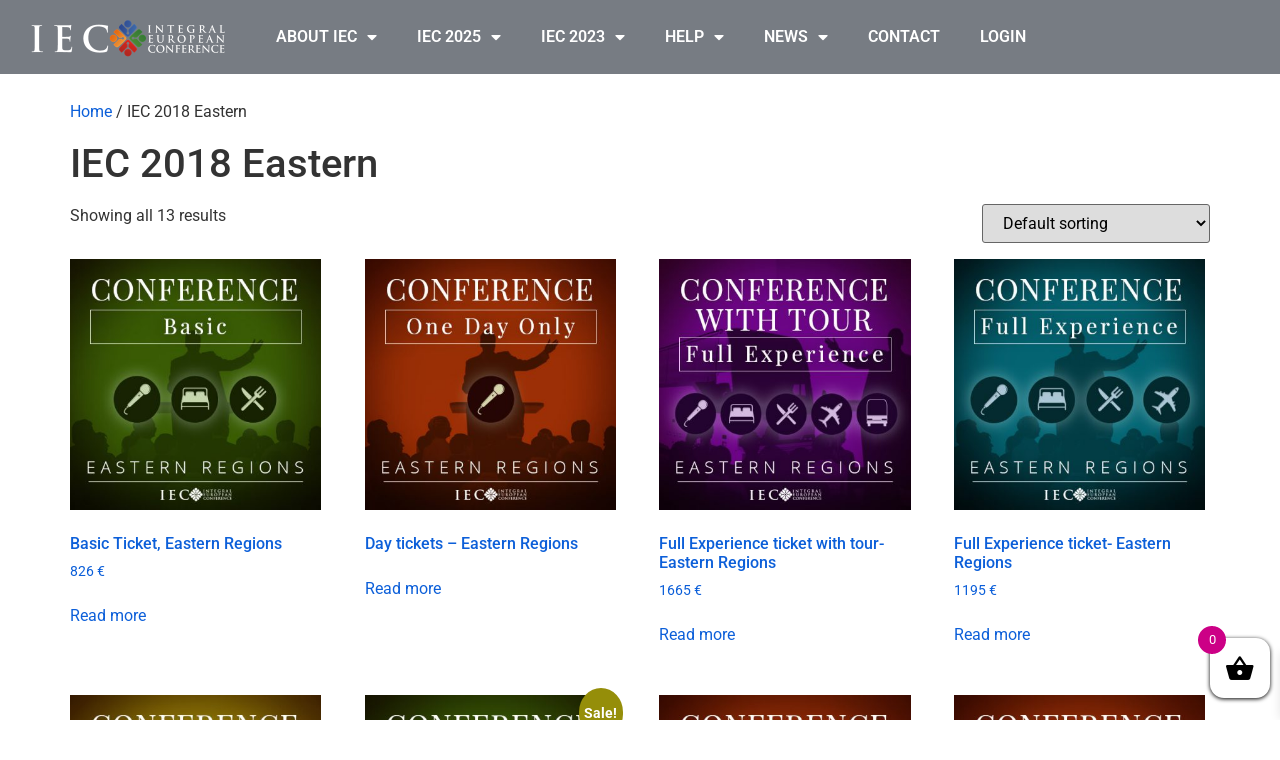

--- FILE ---
content_type: text/html; charset=UTF-8
request_url: https://integraleuropeanconference.com/product-category/iec-2018-eastern/
body_size: 23068
content:
<!doctype html>
<html lang="en-US">
<head>
	<meta charset="UTF-8">
	<meta name="viewport" content="width=device-width, initial-scale=1">
	<link rel="profile" href="https://gmpg.org/xfn/11">
	<meta name='robots' content='index, follow, max-image-preview:large, max-snippet:-1, max-video-preview:-1' />
	<style>img:is([sizes="auto" i], [sizes^="auto," i]) { contain-intrinsic-size: 3000px 1500px }</style>
	
	<!-- This site is optimized with the Yoast SEO Premium plugin v25.6 (Yoast SEO v25.9) - https://yoast.com/wordpress/plugins/seo/ -->
	<title>IEC 2018 Eastern Archives - Integral European Conference</title>
	<link rel="canonical" href="https://integraleuropeanconference.com/product-category/iec-2018-eastern/" />
	<meta property="og:locale" content="en_US" />
	<meta property="og:type" content="article" />
	<meta property="og:title" content="IEC 2018 Eastern Archives" />
	<meta property="og:url" content="https://integraleuropeanconference.com/product-category/iec-2018-eastern/" />
	<meta property="og:site_name" content="Integral European Conference" />
	<meta name="twitter:card" content="summary_large_image" />
	<script type="application/ld+json" class="yoast-schema-graph">{"@context":"https://schema.org","@graph":[{"@type":"CollectionPage","@id":"https://integraleuropeanconference.com/product-category/iec-2018-eastern/","url":"https://integraleuropeanconference.com/product-category/iec-2018-eastern/","name":"IEC 2018 Eastern Archives - Integral European Conference","isPartOf":{"@id":"https://integraleuropeanconference.com/#website"},"primaryImageOfPage":{"@id":"https://integraleuropeanconference.com/product-category/iec-2018-eastern/#primaryimage"},"image":{"@id":"https://integraleuropeanconference.com/product-category/iec-2018-eastern/#primaryimage"},"thumbnailUrl":"https://integraleuropeanconference.com/wp-content/uploads/2017/12/12.18_IEC2018_webshop_ticket_basic_500x500_east.jpg","breadcrumb":{"@id":"https://integraleuropeanconference.com/product-category/iec-2018-eastern/#breadcrumb"},"inLanguage":"en-US"},{"@type":"ImageObject","inLanguage":"en-US","@id":"https://integraleuropeanconference.com/product-category/iec-2018-eastern/#primaryimage","url":"https://integraleuropeanconference.com/wp-content/uploads/2017/12/12.18_IEC2018_webshop_ticket_basic_500x500_east.jpg","contentUrl":"https://integraleuropeanconference.com/wp-content/uploads/2017/12/12.18_IEC2018_webshop_ticket_basic_500x500_east.jpg","width":500,"height":500},{"@type":"BreadcrumbList","@id":"https://integraleuropeanconference.com/product-category/iec-2018-eastern/#breadcrumb","itemListElement":[{"@type":"ListItem","position":1,"name":"Home","item":"https://integraleuropeanconference.com/"},{"@type":"ListItem","position":2,"name":"IEC 2018 Eastern"}]},{"@type":"WebSite","@id":"https://integraleuropeanconference.com/#website","url":"https://integraleuropeanconference.com/","name":"Integral European Conference","description":"","publisher":{"@id":"https://integraleuropeanconference.com/#organization"},"potentialAction":[{"@type":"SearchAction","target":{"@type":"EntryPoint","urlTemplate":"https://integraleuropeanconference.com/?s={search_term_string}"},"query-input":{"@type":"PropertyValueSpecification","valueRequired":true,"valueName":"search_term_string"}}],"inLanguage":"en-US"},{"@type":"Organization","@id":"https://integraleuropeanconference.com/#organization","name":"Integral European Conference","url":"https://integraleuropeanconference.com/","logo":{"@type":"ImageObject","inLanguage":"en-US","@id":"https://integraleuropeanconference.com/#/schema/logo/image/","url":"https://integraleuropeanconference.com/wp-content/uploads/2017/01/iec2_logo_transparent-400x80.png","contentUrl":"https://integraleuropeanconference.com/wp-content/uploads/2017/01/iec2_logo_transparent-400x80.png","width":400,"height":80,"caption":"Integral European Conference"},"image":{"@id":"https://integraleuropeanconference.com/#/schema/logo/image/"}}]}</script>
	<!-- / Yoast SEO Premium plugin. -->


<script type='application/javascript'  id='pys-version-script'>console.log('PixelYourSite Free version 11.1.0');</script>
<link rel='dns-prefetch' href='//www.googletagmanager.com' />
<link rel="alternate" type="application/rss+xml" title="Integral European Conference &raquo; Feed" href="https://integraleuropeanconference.com/feed/" />
<link rel="alternate" type="application/rss+xml" title="Integral European Conference &raquo; Comments Feed" href="https://integraleuropeanconference.com/comments/feed/" />
<link rel="alternate" type="application/rss+xml" title="Integral European Conference &raquo; IEC 2018 Eastern Category Feed" href="https://integraleuropeanconference.com/product-category/iec-2018-eastern/feed/" />
<link data-minify="1" rel='stylesheet' id='wc-blocks-integration-css' href='https://integraleuropeanconference.com/wp-content/cache/min/1/wp-content/plugins/woocommerce-subscriptions/build/index.css?ver=1764000639' media='all' />
<link data-minify="1" rel='stylesheet' id='iecmain-site-css' href='https://integraleuropeanconference.com/wp-content/cache/min/1/wp-content/plugins/iecmain-site/iecmain-site.css?ver=1764000639' media='all' />
<style id='wp-emoji-styles-inline-css'>

	img.wp-smiley, img.emoji {
		display: inline !important;
		border: none !important;
		box-shadow: none !important;
		height: 1em !important;
		width: 1em !important;
		margin: 0 0.07em !important;
		vertical-align: -0.1em !important;
		background: none !important;
		padding: 0 !important;
	}
</style>
<link rel='stylesheet' id='wp-block-library-css' href='https://integraleuropeanconference.com/wp-includes/css/dist/block-library/style.min.css?ver=6.8.2' media='all' />
<link data-minify="1" rel='stylesheet' id='activecampaign-form-block-css' href='https://integraleuropeanconference.com/wp-content/cache/min/1/wp-content/plugins/activecampaign-subscription-forms/activecampaign-form-block/build/style-index.css?ver=1764000639' media='all' />
<link rel='stylesheet' id='wc-memberships-blocks-css' href='https://integraleuropeanconference.com/wp-content/plugins/woocommerce-memberships/assets/css/blocks/wc-memberships-blocks.min.css?ver=1.27.2' media='all' />
<link rel='stylesheet' id='mediaelement-css' href='https://integraleuropeanconference.com/wp-includes/js/mediaelement/mediaelementplayer-legacy.min.css?ver=4.2.17' media='all' />
<link rel='stylesheet' id='wp-mediaelement-css' href='https://integraleuropeanconference.com/wp-includes/js/mediaelement/wp-mediaelement.min.css?ver=6.8.2' media='all' />
<link data-minify="1" rel='stylesheet' id='view_editor_gutenberg_frontend_assets-css' href='https://integraleuropeanconference.com/wp-content/cache/min/1/wp-content/plugins/toolset-blocks/public/css/views-frontend.css?ver=1764000639' media='all' />
<style id='view_editor_gutenberg_frontend_assets-inline-css'>
.wpv-sort-list-dropdown.wpv-sort-list-dropdown-style-default > span.wpv-sort-list,.wpv-sort-list-dropdown.wpv-sort-list-dropdown-style-default .wpv-sort-list-item {border-color: #cdcdcd;}.wpv-sort-list-dropdown.wpv-sort-list-dropdown-style-default .wpv-sort-list-item a {color: #444;background-color: #fff;}.wpv-sort-list-dropdown.wpv-sort-list-dropdown-style-default a:hover,.wpv-sort-list-dropdown.wpv-sort-list-dropdown-style-default a:focus {color: #000;background-color: #eee;}.wpv-sort-list-dropdown.wpv-sort-list-dropdown-style-default .wpv-sort-list-item.wpv-sort-list-current a {color: #000;background-color: #eee;}
.wpv-sort-list-dropdown.wpv-sort-list-dropdown-style-default > span.wpv-sort-list,.wpv-sort-list-dropdown.wpv-sort-list-dropdown-style-default .wpv-sort-list-item {border-color: #cdcdcd;}.wpv-sort-list-dropdown.wpv-sort-list-dropdown-style-default .wpv-sort-list-item a {color: #444;background-color: #fff;}.wpv-sort-list-dropdown.wpv-sort-list-dropdown-style-default a:hover,.wpv-sort-list-dropdown.wpv-sort-list-dropdown-style-default a:focus {color: #000;background-color: #eee;}.wpv-sort-list-dropdown.wpv-sort-list-dropdown-style-default .wpv-sort-list-item.wpv-sort-list-current a {color: #000;background-color: #eee;}.wpv-sort-list-dropdown.wpv-sort-list-dropdown-style-grey > span.wpv-sort-list,.wpv-sort-list-dropdown.wpv-sort-list-dropdown-style-grey .wpv-sort-list-item {border-color: #cdcdcd;}.wpv-sort-list-dropdown.wpv-sort-list-dropdown-style-grey .wpv-sort-list-item a {color: #444;background-color: #eeeeee;}.wpv-sort-list-dropdown.wpv-sort-list-dropdown-style-grey a:hover,.wpv-sort-list-dropdown.wpv-sort-list-dropdown-style-grey a:focus {color: #000;background-color: #e5e5e5;}.wpv-sort-list-dropdown.wpv-sort-list-dropdown-style-grey .wpv-sort-list-item.wpv-sort-list-current a {color: #000;background-color: #e5e5e5;}
.wpv-sort-list-dropdown.wpv-sort-list-dropdown-style-default > span.wpv-sort-list,.wpv-sort-list-dropdown.wpv-sort-list-dropdown-style-default .wpv-sort-list-item {border-color: #cdcdcd;}.wpv-sort-list-dropdown.wpv-sort-list-dropdown-style-default .wpv-sort-list-item a {color: #444;background-color: #fff;}.wpv-sort-list-dropdown.wpv-sort-list-dropdown-style-default a:hover,.wpv-sort-list-dropdown.wpv-sort-list-dropdown-style-default a:focus {color: #000;background-color: #eee;}.wpv-sort-list-dropdown.wpv-sort-list-dropdown-style-default .wpv-sort-list-item.wpv-sort-list-current a {color: #000;background-color: #eee;}.wpv-sort-list-dropdown.wpv-sort-list-dropdown-style-grey > span.wpv-sort-list,.wpv-sort-list-dropdown.wpv-sort-list-dropdown-style-grey .wpv-sort-list-item {border-color: #cdcdcd;}.wpv-sort-list-dropdown.wpv-sort-list-dropdown-style-grey .wpv-sort-list-item a {color: #444;background-color: #eeeeee;}.wpv-sort-list-dropdown.wpv-sort-list-dropdown-style-grey a:hover,.wpv-sort-list-dropdown.wpv-sort-list-dropdown-style-grey a:focus {color: #000;background-color: #e5e5e5;}.wpv-sort-list-dropdown.wpv-sort-list-dropdown-style-grey .wpv-sort-list-item.wpv-sort-list-current a {color: #000;background-color: #e5e5e5;}.wpv-sort-list-dropdown.wpv-sort-list-dropdown-style-blue > span.wpv-sort-list,.wpv-sort-list-dropdown.wpv-sort-list-dropdown-style-blue .wpv-sort-list-item {border-color: #0099cc;}.wpv-sort-list-dropdown.wpv-sort-list-dropdown-style-blue .wpv-sort-list-item a {color: #444;background-color: #cbddeb;}.wpv-sort-list-dropdown.wpv-sort-list-dropdown-style-blue a:hover,.wpv-sort-list-dropdown.wpv-sort-list-dropdown-style-blue a:focus {color: #000;background-color: #95bedd;}.wpv-sort-list-dropdown.wpv-sort-list-dropdown-style-blue .wpv-sort-list-item.wpv-sort-list-current a {color: #000;background-color: #95bedd;}
</style>
<style id='global-styles-inline-css'>
:root{--wp--preset--aspect-ratio--square: 1;--wp--preset--aspect-ratio--4-3: 4/3;--wp--preset--aspect-ratio--3-4: 3/4;--wp--preset--aspect-ratio--3-2: 3/2;--wp--preset--aspect-ratio--2-3: 2/3;--wp--preset--aspect-ratio--16-9: 16/9;--wp--preset--aspect-ratio--9-16: 9/16;--wp--preset--color--black: #000000;--wp--preset--color--cyan-bluish-gray: #abb8c3;--wp--preset--color--white: #ffffff;--wp--preset--color--pale-pink: #f78da7;--wp--preset--color--vivid-red: #cf2e2e;--wp--preset--color--luminous-vivid-orange: #ff6900;--wp--preset--color--luminous-vivid-amber: #fcb900;--wp--preset--color--light-green-cyan: #7bdcb5;--wp--preset--color--vivid-green-cyan: #00d084;--wp--preset--color--pale-cyan-blue: #8ed1fc;--wp--preset--color--vivid-cyan-blue: #0693e3;--wp--preset--color--vivid-purple: #9b51e0;--wp--preset--gradient--vivid-cyan-blue-to-vivid-purple: linear-gradient(135deg,rgba(6,147,227,1) 0%,rgb(155,81,224) 100%);--wp--preset--gradient--light-green-cyan-to-vivid-green-cyan: linear-gradient(135deg,rgb(122,220,180) 0%,rgb(0,208,130) 100%);--wp--preset--gradient--luminous-vivid-amber-to-luminous-vivid-orange: linear-gradient(135deg,rgba(252,185,0,1) 0%,rgba(255,105,0,1) 100%);--wp--preset--gradient--luminous-vivid-orange-to-vivid-red: linear-gradient(135deg,rgba(255,105,0,1) 0%,rgb(207,46,46) 100%);--wp--preset--gradient--very-light-gray-to-cyan-bluish-gray: linear-gradient(135deg,rgb(238,238,238) 0%,rgb(169,184,195) 100%);--wp--preset--gradient--cool-to-warm-spectrum: linear-gradient(135deg,rgb(74,234,220) 0%,rgb(151,120,209) 20%,rgb(207,42,186) 40%,rgb(238,44,130) 60%,rgb(251,105,98) 80%,rgb(254,248,76) 100%);--wp--preset--gradient--blush-light-purple: linear-gradient(135deg,rgb(255,206,236) 0%,rgb(152,150,240) 100%);--wp--preset--gradient--blush-bordeaux: linear-gradient(135deg,rgb(254,205,165) 0%,rgb(254,45,45) 50%,rgb(107,0,62) 100%);--wp--preset--gradient--luminous-dusk: linear-gradient(135deg,rgb(255,203,112) 0%,rgb(199,81,192) 50%,rgb(65,88,208) 100%);--wp--preset--gradient--pale-ocean: linear-gradient(135deg,rgb(255,245,203) 0%,rgb(182,227,212) 50%,rgb(51,167,181) 100%);--wp--preset--gradient--electric-grass: linear-gradient(135deg,rgb(202,248,128) 0%,rgb(113,206,126) 100%);--wp--preset--gradient--midnight: linear-gradient(135deg,rgb(2,3,129) 0%,rgb(40,116,252) 100%);--wp--preset--font-size--small: 13px;--wp--preset--font-size--medium: 20px;--wp--preset--font-size--large: 36px;--wp--preset--font-size--x-large: 42px;--wp--preset--spacing--20: 0.44rem;--wp--preset--spacing--30: 0.67rem;--wp--preset--spacing--40: 1rem;--wp--preset--spacing--50: 1.5rem;--wp--preset--spacing--60: 2.25rem;--wp--preset--spacing--70: 3.38rem;--wp--preset--spacing--80: 5.06rem;--wp--preset--shadow--natural: 6px 6px 9px rgba(0, 0, 0, 0.2);--wp--preset--shadow--deep: 12px 12px 50px rgba(0, 0, 0, 0.4);--wp--preset--shadow--sharp: 6px 6px 0px rgba(0, 0, 0, 0.2);--wp--preset--shadow--outlined: 6px 6px 0px -3px rgba(255, 255, 255, 1), 6px 6px rgba(0, 0, 0, 1);--wp--preset--shadow--crisp: 6px 6px 0px rgba(0, 0, 0, 1);}:root { --wp--style--global--content-size: 800px;--wp--style--global--wide-size: 1200px; }:where(body) { margin: 0; }.wp-site-blocks > .alignleft { float: left; margin-right: 2em; }.wp-site-blocks > .alignright { float: right; margin-left: 2em; }.wp-site-blocks > .aligncenter { justify-content: center; margin-left: auto; margin-right: auto; }:where(.wp-site-blocks) > * { margin-block-start: 24px; margin-block-end: 0; }:where(.wp-site-blocks) > :first-child { margin-block-start: 0; }:where(.wp-site-blocks) > :last-child { margin-block-end: 0; }:root { --wp--style--block-gap: 24px; }:root :where(.is-layout-flow) > :first-child{margin-block-start: 0;}:root :where(.is-layout-flow) > :last-child{margin-block-end: 0;}:root :where(.is-layout-flow) > *{margin-block-start: 24px;margin-block-end: 0;}:root :where(.is-layout-constrained) > :first-child{margin-block-start: 0;}:root :where(.is-layout-constrained) > :last-child{margin-block-end: 0;}:root :where(.is-layout-constrained) > *{margin-block-start: 24px;margin-block-end: 0;}:root :where(.is-layout-flex){gap: 24px;}:root :where(.is-layout-grid){gap: 24px;}.is-layout-flow > .alignleft{float: left;margin-inline-start: 0;margin-inline-end: 2em;}.is-layout-flow > .alignright{float: right;margin-inline-start: 2em;margin-inline-end: 0;}.is-layout-flow > .aligncenter{margin-left: auto !important;margin-right: auto !important;}.is-layout-constrained > .alignleft{float: left;margin-inline-start: 0;margin-inline-end: 2em;}.is-layout-constrained > .alignright{float: right;margin-inline-start: 2em;margin-inline-end: 0;}.is-layout-constrained > .aligncenter{margin-left: auto !important;margin-right: auto !important;}.is-layout-constrained > :where(:not(.alignleft):not(.alignright):not(.alignfull)){max-width: var(--wp--style--global--content-size);margin-left: auto !important;margin-right: auto !important;}.is-layout-constrained > .alignwide{max-width: var(--wp--style--global--wide-size);}body .is-layout-flex{display: flex;}.is-layout-flex{flex-wrap: wrap;align-items: center;}.is-layout-flex > :is(*, div){margin: 0;}body .is-layout-grid{display: grid;}.is-layout-grid > :is(*, div){margin: 0;}body{padding-top: 0px;padding-right: 0px;padding-bottom: 0px;padding-left: 0px;}a:where(:not(.wp-element-button)){text-decoration: underline;}:root :where(.wp-element-button, .wp-block-button__link){background-color: #32373c;border-width: 0;color: #fff;font-family: inherit;font-size: inherit;line-height: inherit;padding: calc(0.667em + 2px) calc(1.333em + 2px);text-decoration: none;}.has-black-color{color: var(--wp--preset--color--black) !important;}.has-cyan-bluish-gray-color{color: var(--wp--preset--color--cyan-bluish-gray) !important;}.has-white-color{color: var(--wp--preset--color--white) !important;}.has-pale-pink-color{color: var(--wp--preset--color--pale-pink) !important;}.has-vivid-red-color{color: var(--wp--preset--color--vivid-red) !important;}.has-luminous-vivid-orange-color{color: var(--wp--preset--color--luminous-vivid-orange) !important;}.has-luminous-vivid-amber-color{color: var(--wp--preset--color--luminous-vivid-amber) !important;}.has-light-green-cyan-color{color: var(--wp--preset--color--light-green-cyan) !important;}.has-vivid-green-cyan-color{color: var(--wp--preset--color--vivid-green-cyan) !important;}.has-pale-cyan-blue-color{color: var(--wp--preset--color--pale-cyan-blue) !important;}.has-vivid-cyan-blue-color{color: var(--wp--preset--color--vivid-cyan-blue) !important;}.has-vivid-purple-color{color: var(--wp--preset--color--vivid-purple) !important;}.has-black-background-color{background-color: var(--wp--preset--color--black) !important;}.has-cyan-bluish-gray-background-color{background-color: var(--wp--preset--color--cyan-bluish-gray) !important;}.has-white-background-color{background-color: var(--wp--preset--color--white) !important;}.has-pale-pink-background-color{background-color: var(--wp--preset--color--pale-pink) !important;}.has-vivid-red-background-color{background-color: var(--wp--preset--color--vivid-red) !important;}.has-luminous-vivid-orange-background-color{background-color: var(--wp--preset--color--luminous-vivid-orange) !important;}.has-luminous-vivid-amber-background-color{background-color: var(--wp--preset--color--luminous-vivid-amber) !important;}.has-light-green-cyan-background-color{background-color: var(--wp--preset--color--light-green-cyan) !important;}.has-vivid-green-cyan-background-color{background-color: var(--wp--preset--color--vivid-green-cyan) !important;}.has-pale-cyan-blue-background-color{background-color: var(--wp--preset--color--pale-cyan-blue) !important;}.has-vivid-cyan-blue-background-color{background-color: var(--wp--preset--color--vivid-cyan-blue) !important;}.has-vivid-purple-background-color{background-color: var(--wp--preset--color--vivid-purple) !important;}.has-black-border-color{border-color: var(--wp--preset--color--black) !important;}.has-cyan-bluish-gray-border-color{border-color: var(--wp--preset--color--cyan-bluish-gray) !important;}.has-white-border-color{border-color: var(--wp--preset--color--white) !important;}.has-pale-pink-border-color{border-color: var(--wp--preset--color--pale-pink) !important;}.has-vivid-red-border-color{border-color: var(--wp--preset--color--vivid-red) !important;}.has-luminous-vivid-orange-border-color{border-color: var(--wp--preset--color--luminous-vivid-orange) !important;}.has-luminous-vivid-amber-border-color{border-color: var(--wp--preset--color--luminous-vivid-amber) !important;}.has-light-green-cyan-border-color{border-color: var(--wp--preset--color--light-green-cyan) !important;}.has-vivid-green-cyan-border-color{border-color: var(--wp--preset--color--vivid-green-cyan) !important;}.has-pale-cyan-blue-border-color{border-color: var(--wp--preset--color--pale-cyan-blue) !important;}.has-vivid-cyan-blue-border-color{border-color: var(--wp--preset--color--vivid-cyan-blue) !important;}.has-vivid-purple-border-color{border-color: var(--wp--preset--color--vivid-purple) !important;}.has-vivid-cyan-blue-to-vivid-purple-gradient-background{background: var(--wp--preset--gradient--vivid-cyan-blue-to-vivid-purple) !important;}.has-light-green-cyan-to-vivid-green-cyan-gradient-background{background: var(--wp--preset--gradient--light-green-cyan-to-vivid-green-cyan) !important;}.has-luminous-vivid-amber-to-luminous-vivid-orange-gradient-background{background: var(--wp--preset--gradient--luminous-vivid-amber-to-luminous-vivid-orange) !important;}.has-luminous-vivid-orange-to-vivid-red-gradient-background{background: var(--wp--preset--gradient--luminous-vivid-orange-to-vivid-red) !important;}.has-very-light-gray-to-cyan-bluish-gray-gradient-background{background: var(--wp--preset--gradient--very-light-gray-to-cyan-bluish-gray) !important;}.has-cool-to-warm-spectrum-gradient-background{background: var(--wp--preset--gradient--cool-to-warm-spectrum) !important;}.has-blush-light-purple-gradient-background{background: var(--wp--preset--gradient--blush-light-purple) !important;}.has-blush-bordeaux-gradient-background{background: var(--wp--preset--gradient--blush-bordeaux) !important;}.has-luminous-dusk-gradient-background{background: var(--wp--preset--gradient--luminous-dusk) !important;}.has-pale-ocean-gradient-background{background: var(--wp--preset--gradient--pale-ocean) !important;}.has-electric-grass-gradient-background{background: var(--wp--preset--gradient--electric-grass) !important;}.has-midnight-gradient-background{background: var(--wp--preset--gradient--midnight) !important;}.has-small-font-size{font-size: var(--wp--preset--font-size--small) !important;}.has-medium-font-size{font-size: var(--wp--preset--font-size--medium) !important;}.has-large-font-size{font-size: var(--wp--preset--font-size--large) !important;}.has-x-large-font-size{font-size: var(--wp--preset--font-size--x-large) !important;}
:root :where(.wp-block-pullquote){font-size: 1.5em;line-height: 1.6;}
</style>
<link data-minify="1" rel='stylesheet' id='woocommerce-layout-css' href='https://integraleuropeanconference.com/wp-content/cache/min/1/wp-content/plugins/woocommerce/assets/css/woocommerce-layout.css?ver=1764000639' media='all' />
<link data-minify="1" rel='stylesheet' id='woocommerce-smallscreen-css' href='https://integraleuropeanconference.com/wp-content/cache/min/1/wp-content/plugins/woocommerce/assets/css/woocommerce-smallscreen.css?ver=1764000639' media='only screen and (max-width: 768px)' />
<link data-minify="1" rel='stylesheet' id='woocommerce-general-css' href='https://integraleuropeanconference.com/wp-content/cache/min/1/wp-content/plugins/woocommerce/assets/css/woocommerce.css?ver=1764000639' media='all' />
<style id='woocommerce-inline-inline-css'>
.woocommerce form .form-row .required { visibility: visible; }
</style>
<link data-minify="1" rel='stylesheet' id='brands-styles-css' href='https://integraleuropeanconference.com/wp-content/cache/min/1/wp-content/plugins/woocommerce/assets/css/brands.css?ver=1764000639' media='all' />
<link data-minify="1" rel='stylesheet' id='xoo-wsc-fonts-css' href='https://integraleuropeanconference.com/wp-content/cache/min/1/wp-content/plugins/side-cart-woocommerce/assets/css/xoo-wsc-fonts.css?ver=1764000639' media='all' />
<link data-minify="1" rel='stylesheet' id='xoo-wsc-style-css' href='https://integraleuropeanconference.com/wp-content/cache/min/1/wp-content/plugins/side-cart-woocommerce/assets/css/xoo-wsc-style.css?ver=1764000639' media='all' />
<style id='xoo-wsc-style-inline-css'>
a.xoo-wsc-ft-btn:nth-child(3){
		grid-column: 1/-1;
	}


 

.xoo-wsc-footer{
	background-color: #ffffff;
	color: #000000;
	padding: 10px 20px;
	box-shadow: 0 -1px 10px #0000001a;
}

.xoo-wsc-footer, .xoo-wsc-footer a, .xoo-wsc-footer .amount{
	font-size: 15px;
}

.xoo-wsc-btn .amount{
	color: #ffffff}

.xoo-wsc-btn:hover .amount{
	color: #000000;
}

.xoo-wsc-ft-buttons-cont{
	grid-template-columns: 2fr 2fr;
}

.xoo-wsc-basket{
	bottom: 12px;
	right: 0px;
	background-color: #ffffff;
	color: #000000;
	box-shadow: 0 1px 4px 0;
	border-radius: 14px;
	display: flex;
	width: 60px;
	height: 60px;
}


.xoo-wsc-bki{
	font-size: 30px}

.xoo-wsc-items-count{
	top: -12px;
	left: -12px;
}

.xoo-wsc-items-count{
	background-color: #cc0086;
	color: #ffffff;
}

.xoo-wsc-container, .xoo-wsc-slider{
	max-width: 350px;
	right: -350px;
	top: 0;bottom: 0;
	bottom: 0;
	font-family: }


.xoo-wsc-cart-active .xoo-wsc-container, .xoo-wsc-slider-active .xoo-wsc-slider{
	right: 0;
}


.xoo-wsc-cart-active .xoo-wsc-basket{
	right: 350px;
}

.xoo-wsc-slider{
	right: -350px;
}

span.xoo-wsch-close {
    font-size: 16px;
    right: 10px;
}

.xoo-wsch-top{
	justify-content: center;
}

.xoo-wsch-text{
	font-size: 20px;
}

.xoo-wsc-header{
	color: #000000;
	background-color: #ffffff;
	border-bottom: 2px solid #eee;
}


.xoo-wsc-body{
	background-color: #ffffff;
}

.xoo-wsc-products:not(.xoo-wsc-pattern-card), .xoo-wsc-products:not(.xoo-wsc-pattern-card) span.amount, .xoo-wsc-products:not(.xoo-wsc-pattern-card) a{
	font-size: 16px;
	color: #000000;
}

.xoo-wsc-products:not(.xoo-wsc-pattern-card) .xoo-wsc-product{
	padding: 20px 15px;
	margin: 10px 15px;
	border-radius: 5px;
	box-shadow: 0 2px 2px #00000005;
	background-color: #ffffff;
}

.xoo-wsc-sum-col{
	justify-content: center;
}


/** Shortcode **/
.xoo-wsc-sc-count{
	background-color: #000000;
	color: #ffffff;
}

.xoo-wsc-sc-bki{
	font-size: 28px;
	color: #000000;
}
.xoo-wsc-sc-cont{
	color: #000000;
}

.added_to_cart{
	display: none!important;
}

.xoo-wsc-product dl.variation {
	display: block;
}


.xoo-wsc-product-cont{
	padding: 10px 10px;
}

.xoo-wsc-products:not(.xoo-wsc-pattern-card) .xoo-wsc-img-col{
	width: 35%;
}

.xoo-wsc-pattern-card .xoo-wsc-img-col img{
	max-width: 100%;
	height: auto;
}

.xoo-wsc-products:not(.xoo-wsc-pattern-card) .xoo-wsc-sum-col{
	width: 65%;
}

.xoo-wsc-pattern-card .xoo-wsc-product-cont{
	width: 50% 
}

@media only screen and (max-width: 600px) {
	.xoo-wsc-pattern-card .xoo-wsc-product-cont  {
		width: 50%;
	}
}


.xoo-wsc-pattern-card .xoo-wsc-product{
	border: 0;
	box-shadow: 0px 10px 15px -12px #0000001a;
}


.xoo-wsc-sm-front{
	background-color: #eee;
}
.xoo-wsc-pattern-card, .xoo-wsc-sm-front{
	border-bottom-left-radius: 5px;
	border-bottom-right-radius: 5px;
}
.xoo-wsc-pattern-card, .xoo-wsc-img-col img, .xoo-wsc-img-col, .xoo-wsc-sm-back-cont{
	border-top-left-radius: 5px;
	border-top-right-radius: 5px;
}
.xoo-wsc-sm-back{
	background-color: #fff;
}
.xoo-wsc-pattern-card, .xoo-wsc-pattern-card a, .xoo-wsc-pattern-card .amount{
	font-size: 16px;
}

.xoo-wsc-sm-front, .xoo-wsc-sm-front a, .xoo-wsc-sm-front .amount{
	color: #000;
}

.xoo-wsc-sm-back, .xoo-wsc-sm-back a, .xoo-wsc-sm-back .amount{
	color: #000;
}


.magictime {
    animation-duration: 0.5s;
}


</style>
<link rel='stylesheet' id='wc-memberships-frontend-css' href='https://integraleuropeanconference.com/wp-content/plugins/woocommerce-memberships/assets/css/frontend/wc-memberships-frontend.min.css?ver=1.27.2' media='all' />
<link data-minify="1" rel='stylesheet' id='hello-elementor-css' href='https://integraleuropeanconference.com/wp-content/cache/min/1/wp-content/themes/hello-elementor/assets/css/reset.css?ver=1764000639' media='all' />
<link data-minify="1" rel='stylesheet' id='hello-elementor-theme-style-css' href='https://integraleuropeanconference.com/wp-content/cache/min/1/wp-content/themes/hello-elementor/assets/css/theme.css?ver=1764000639' media='all' />
<link data-minify="1" rel='stylesheet' id='hello-elementor-header-footer-css' href='https://integraleuropeanconference.com/wp-content/cache/min/1/wp-content/themes/hello-elementor/assets/css/header-footer.css?ver=1764000639' media='all' />
<link rel='stylesheet' id='elementor-frontend-css' href='https://integraleuropeanconference.com/wp-content/plugins/elementor/assets/css/frontend.min.css?ver=3.31.5' media='all' />
<link rel='stylesheet' id='elementor-post-236599-css' href='https://integraleuropeanconference.com/wp-content/uploads/elementor/css/post-236599.css?ver=1757617621' media='all' />
<link rel='stylesheet' id='widget-image-css' href='https://integraleuropeanconference.com/wp-content/plugins/elementor/assets/css/widget-image.min.css?ver=3.31.5' media='all' />
<link rel='stylesheet' id='widget-nav-menu-css' href='https://integraleuropeanconference.com/wp-content/plugins/elementor-pro/assets/css/widget-nav-menu.min.css?ver=3.31.3' media='all' />
<link rel='stylesheet' id='widget-divider-css' href='https://integraleuropeanconference.com/wp-content/plugins/elementor/assets/css/widget-divider.min.css?ver=3.31.5' media='all' />
<link data-minify="1" rel='stylesheet' id='elementor-icons-css' href='https://integraleuropeanconference.com/wp-content/cache/min/1/wp-content/plugins/elementor/assets/lib/eicons/css/elementor-icons.min.css?ver=1764000639' media='all' />
<link data-minify="1" rel='stylesheet' id='ppom-main-css' href='https://integraleuropeanconference.com/wp-content/cache/min/1/wp-content/plugins/woocommerce-product-addon/css/ppom-style.css?ver=1764000639' media='all' />
<link rel='stylesheet' id='elementor-post-239750-css' href='https://integraleuropeanconference.com/wp-content/uploads/elementor/css/post-239750.css?ver=1757617621' media='all' />
<link rel='stylesheet' id='elementor-post-239761-css' href='https://integraleuropeanconference.com/wp-content/uploads/elementor/css/post-239761.css?ver=1757617621' media='all' />
<link data-minify="1" rel='stylesheet' id='dashicons-css' href='https://integraleuropeanconference.com/wp-content/cache/min/1/wp-includes/css/dashicons.min.css?ver=1764000639' media='all' />
<link data-minify="1" rel='stylesheet' id='toolset-select2-css-css' href='https://integraleuropeanconference.com/wp-content/cache/min/1/wp-content/plugins/cred-frontend-editor/vendor/toolset/toolset-common/res/lib/select2/select2.css?ver=1764000639' media='screen' />
<link data-minify="1" rel='stylesheet' id='sib-front-css-css' href='https://integraleuropeanconference.com/wp-content/cache/min/1/wp-content/plugins/mailin/css/mailin-front.css?ver=1764000639' media='all' />
<link data-minify="1" rel='stylesheet' id='elementor-gf-local-roboto-css' href='https://integraleuropeanconference.com/wp-content/cache/min/1/wp-content/uploads/elementor/google-fonts/css/roboto.css?ver=1764000639' media='all' />
<link data-minify="1" rel='stylesheet' id='elementor-gf-local-robotoslab-css' href='https://integraleuropeanconference.com/wp-content/cache/min/1/wp-content/uploads/elementor/google-fonts/css/robotoslab.css?ver=1764000639' media='all' />
<link rel='stylesheet' id='elementor-icons-shared-0-css' href='https://integraleuropeanconference.com/wp-content/plugins/elementor/assets/lib/font-awesome/css/fontawesome.min.css?ver=5.15.3' media='all' />
<link data-minify="1" rel='stylesheet' id='elementor-icons-fa-solid-css' href='https://integraleuropeanconference.com/wp-content/cache/min/1/wp-content/plugins/elementor/assets/lib/font-awesome/css/solid.min.css?ver=1764000639' media='all' />
<script id="woocommerce-google-analytics-integration-gtag-js-after">
/* Google Analytics for WooCommerce (gtag.js) */
					window.dataLayer = window.dataLayer || [];
					function gtag(){dataLayer.push(arguments);}
					// Set up default consent state.
					for ( const mode of [{"analytics_storage":"denied","ad_storage":"denied","ad_user_data":"denied","ad_personalization":"denied","region":["AT","BE","BG","HR","CY","CZ","DK","EE","FI","FR","DE","GR","HU","IS","IE","IT","LV","LI","LT","LU","MT","NL","NO","PL","PT","RO","SK","SI","ES","SE","GB","CH"]}] || [] ) {
						gtag( "consent", "default", { "wait_for_update": 500, ...mode } );
					}
					gtag("js", new Date());
					gtag("set", "developer_id.dOGY3NW", true);
					gtag("config", "G-C5YDT77R4P", {"track_404":true,"allow_google_signals":true,"logged_in":false,"linker":{"domains":[],"allow_incoming":false},"custom_map":{"dimension1":"logged_in"}});
</script>
<script data-minify="1" src="https://integraleuropeanconference.com/wp-content/cache/min/1/wp-content/plugins/cred-frontend-editor/vendor/toolset/common-es/public/toolset-common-es-frontend.js?ver=1764000639" id="toolset-common-es-frontend-js"></script>
<script src="https://integraleuropeanconference.com/wp-includes/js/jquery/jquery.min.js?ver=3.7.1" id="jquery-core-js"></script>
<script src="https://integraleuropeanconference.com/wp-includes/js/jquery/jquery-migrate.min.js?ver=3.4.1" id="jquery-migrate-js"></script>
<script src="https://integraleuropeanconference.com/wp-content/plugins/woocommerce/assets/js/jquery-blockui/jquery.blockUI.min.js?ver=2.7.0-wc.10.0.4" id="jquery-blockui-js" data-wp-strategy="defer"></script>
<script id="wc-add-to-cart-js-extra">
var wc_add_to_cart_params = {"ajax_url":"\/wp-admin\/admin-ajax.php","wc_ajax_url":"\/?wc-ajax=%%endpoint%%","i18n_view_cart":"View cart","cart_url":"https:\/\/integraleuropeanconference.com\/cart\/","is_cart":"","cart_redirect_after_add":"no"};
</script>
<script src="https://integraleuropeanconference.com/wp-content/plugins/woocommerce/assets/js/frontend/add-to-cart.min.js?ver=10.0.4" id="wc-add-to-cart-js" defer data-wp-strategy="defer"></script>
<script src="https://integraleuropeanconference.com/wp-content/plugins/woocommerce/assets/js/js-cookie/js.cookie.min.js?ver=2.1.4-wc.10.0.4" id="js-cookie-js" data-wp-strategy="defer"></script>
<script id="woocommerce-js-extra">
var woocommerce_params = {"ajax_url":"\/wp-admin\/admin-ajax.php","wc_ajax_url":"\/?wc-ajax=%%endpoint%%","i18n_password_show":"Show password","i18n_password_hide":"Hide password"};
</script>
<script src="https://integraleuropeanconference.com/wp-content/plugins/woocommerce/assets/js/frontend/woocommerce.min.js?ver=10.0.4" id="woocommerce-js" data-wp-strategy="defer"></script>
<script src="https://integraleuropeanconference.com/wp-content/plugins/pixelyoursite/dist/scripts/jquery.bind-first-0.2.3.min.js?ver=6.8.2" id="jquery-bind-first-js"></script>
<script src="https://integraleuropeanconference.com/wp-content/plugins/pixelyoursite/dist/scripts/js.cookie-2.1.3.min.js?ver=2.1.3" id="js-cookie-pys-js"></script>
<script src="https://integraleuropeanconference.com/wp-content/plugins/pixelyoursite/dist/scripts/tld.min.js?ver=2.3.1" id="js-tld-js"></script>
<script id="pys-js-extra">
var pysOptions = {"staticEvents":{"facebook":{"woo_view_category":[{"delay":0,"type":"static","name":"ViewCategory","pixelIds":["933727358871096"],"eventID":"f59e0561-9eea-4a53-9d70-fe3ece5ce1ac","params":{"content_type":"product","content_name":"IEC 2018 Eastern","content_ids":["204323","204309","204979","204303","204670"],"page_title":"IEC 2018 Eastern","post_type":"product_cat","post_id":47,"plugin":"PixelYourSite","user_role":"guest","event_url":"integraleuropeanconference.com\/product-category\/iec-2018-eastern\/"},"e_id":"woo_view_category","ids":[],"hasTimeWindow":false,"timeWindow":0,"woo_order":"","edd_order":""}],"init_event":[{"delay":0,"type":"static","ajaxFire":false,"name":"PageView","pixelIds":["933727358871096"],"eventID":"48b01651-30a0-413d-aa68-6bb4365b572c","params":{"page_title":"IEC 2018 Eastern","post_type":"product_cat","post_id":47,"plugin":"PixelYourSite","user_role":"guest","event_url":"integraleuropeanconference.com\/product-category\/iec-2018-eastern\/"},"e_id":"init_event","ids":[],"hasTimeWindow":false,"timeWindow":0,"woo_order":"","edd_order":""}]}},"dynamicEvents":{"woo_add_to_cart_on_button_click":{"facebook":{"delay":0,"type":"dyn","name":"AddToCart","pixelIds":["933727358871096"],"eventID":"eac93c3b-7241-4f2d-8e31-7d64470a9b31","params":{"page_title":"IEC 2018 Eastern","post_type":"product_cat","post_id":47,"plugin":"PixelYourSite","user_role":"guest","event_url":"integraleuropeanconference.com\/product-category\/iec-2018-eastern\/"},"e_id":"woo_add_to_cart_on_button_click","ids":[],"hasTimeWindow":false,"timeWindow":0,"woo_order":"","edd_order":""}}},"triggerEvents":[],"triggerEventTypes":[],"facebook":{"pixelIds":["933727358871096"],"advancedMatching":[],"advancedMatchingEnabled":true,"removeMetadata":false,"wooVariableAsSimple":false,"serverApiEnabled":true,"wooCRSendFromServer":false,"send_external_id":null,"enabled_medical":false,"do_not_track_medical_param":["event_url","post_title","page_title","landing_page","content_name","categories","category_name","tags"],"meta_ldu":false},"debug":"","siteUrl":"https:\/\/integraleuropeanconference.com","ajaxUrl":"https:\/\/integraleuropeanconference.com\/wp-admin\/admin-ajax.php","ajax_event":"f38214d47e","enable_remove_download_url_param":"1","cookie_duration":"7","last_visit_duration":"60","enable_success_send_form":"","ajaxForServerEvent":"1","ajaxForServerStaticEvent":"1","send_external_id":"1","external_id_expire":"180","track_cookie_for_subdomains":"1","google_consent_mode":"1","gdpr":{"ajax_enabled":false,"all_disabled_by_api":false,"facebook_disabled_by_api":false,"analytics_disabled_by_api":false,"google_ads_disabled_by_api":false,"pinterest_disabled_by_api":false,"bing_disabled_by_api":false,"externalID_disabled_by_api":false,"facebook_prior_consent_enabled":true,"analytics_prior_consent_enabled":true,"google_ads_prior_consent_enabled":null,"pinterest_prior_consent_enabled":true,"bing_prior_consent_enabled":true,"cookiebot_integration_enabled":false,"cookiebot_facebook_consent_category":"marketing","cookiebot_analytics_consent_category":"statistics","cookiebot_tiktok_consent_category":"marketing","cookiebot_google_ads_consent_category":"marketing","cookiebot_pinterest_consent_category":"marketing","cookiebot_bing_consent_category":"marketing","consent_magic_integration_enabled":false,"real_cookie_banner_integration_enabled":false,"cookie_notice_integration_enabled":false,"cookie_law_info_integration_enabled":false,"analytics_storage":{"enabled":true,"value":"granted","filter":false},"ad_storage":{"enabled":true,"value":"granted","filter":false},"ad_user_data":{"enabled":true,"value":"granted","filter":false},"ad_personalization":{"enabled":true,"value":"granted","filter":false}},"cookie":{"disabled_all_cookie":false,"disabled_start_session_cookie":false,"disabled_advanced_form_data_cookie":false,"disabled_landing_page_cookie":false,"disabled_first_visit_cookie":false,"disabled_trafficsource_cookie":false,"disabled_utmTerms_cookie":false,"disabled_utmId_cookie":false},"tracking_analytics":{"TrafficSource":"direct","TrafficLanding":"undefined","TrafficUtms":[],"TrafficUtmsId":[]},"GATags":{"ga_datalayer_type":"default","ga_datalayer_name":"dataLayerPYS"},"woo":{"enabled":true,"enabled_save_data_to_orders":true,"addToCartOnButtonEnabled":true,"addToCartOnButtonValueEnabled":true,"addToCartOnButtonValueOption":"price","singleProductId":null,"removeFromCartSelector":"form.woocommerce-cart-form .remove","addToCartCatchMethod":"add_cart_js","is_order_received_page":false,"containOrderId":false},"edd":{"enabled":false},"cache_bypass":"1767365648"};
</script>
<script data-minify="1" src="https://integraleuropeanconference.com/wp-content/cache/min/1/wp-content/plugins/pixelyoursite/dist/scripts/public.js?ver=1764000639" id="pys-js"></script>
<script id="sib-front-js-js-extra">
var sibErrMsg = {"invalidMail":"Please fill out valid email address","requiredField":"Please fill out required fields","invalidDateFormat":"Please fill out valid date format","invalidSMSFormat":"Please fill out valid phone number"};
var ajax_sib_front_object = {"ajax_url":"https:\/\/integraleuropeanconference.com\/wp-admin\/admin-ajax.php","ajax_nonce":"04c590ab36","flag_url":"https:\/\/integraleuropeanconference.com\/wp-content\/plugins\/mailin\/img\/flags\/"};
</script>
<script data-minify="1" src="https://integraleuropeanconference.com/wp-content/cache/min/1/wp-content/plugins/mailin/js/mailin-front.js?ver=1764000639" id="sib-front-js-js"></script>
<script id="wc_additional_fees_script-js-extra">
var add_fee_vars = {"add_fee_ajaxurl":"https:\/\/integraleuropeanconference.com\/wp-admin\/admin-ajax.php","add_fee_nonce":"974a265b1a","add_fee_loader":"https:\/\/integraleuropeanconference.com\/wp-content\/plugins\/woocommerce-additional-fees\/images\/loading.gif","alert_ajax_error":"An internal server error occured in processing a request. Please try again or contact us. Thank you. "};
</script>
<script data-minify="1" src="https://integraleuropeanconference.com/wp-content/cache/min/1/wp-content/plugins/woocommerce-additional-fees/js/wc_additional_fees.js?ver=1764000639" id="wc_additional_fees_script-js"></script>
<link rel="https://api.w.org/" href="https://integraleuropeanconference.com/wp-json/" /><link rel="alternate" title="JSON" type="application/json" href="https://integraleuropeanconference.com/wp-json/wp/v2/product_cat/47" /><link rel="EditURI" type="application/rsd+xml" title="RSD" href="https://integraleuropeanconference.com/xmlrpc.php?rsd" />
<meta name="generator" content="WordPress 6.8.2" />
<meta name="generator" content="WooCommerce 10.0.4" />
<!-- HFCM by 99 Robots - Snippet # 2: dontShowRelatedProducts -->
<style>
ul.products.columns-3 {
    display: none;
}
</style>

<!-- /end HFCM by 99 Robots -->
<!-- HFCM by 99 Robots - Snippet # 3: webshop-gombszínek -->
<style>
a.checkout-button.button.alt.wc-forward,
.woocommerce div.product form.cart .button{
    background-color: #e02b20;
    color: white;
}
  

.coupon .button,
.actions .button {
    background: #0066bfa6 !important;
    color: white !important;
}
</style>
<!-- /end HFCM by 99 Robots -->
<!-- HFCM by 99 Robots - Snippet # 7: Facebook Tartomány hitelesítés -->
<meta name="facebook-domain-verification" content="c9equlpxkyzo3k7nnlprdkvstmiror" />
<!-- /end HFCM by 99 Robots -->
<!-- HFCM by 99 Robots - Snippet # 8: Google Site Verification -->
<meta name="google-site-verification" content="AQyAJlG2AEe4gzBKZQATLFQETAvUklKXHnjW64o8prk" />

<!-- /end HFCM by 99 Robots -->
<!-- HFCM by 99 Robots - Snippet # 9: Google Analytics -->
<!-- Google tag (gtag.js) -->
<script async src="https://www.googletagmanager.com/gtag/js?id=G-C5YDT77R4P"></script>
<script>
  window.dataLayer = window.dataLayer || [];
  function gtag(){dataLayer.push(arguments);}
  gtag('js', new Date());

  gtag('config', 'G-C5YDT77R4P');
</script>

<!-- /end HFCM by 99 Robots -->
<!-- HFCM by 99 Robots - Snippet # 10: Google Tag Manager -->
<!-- Google Tag Manager -->
<script>(function(w,d,s,l,i){w[l]=w[l]||[];w[l].push({'gtm.start':
new Date().getTime(),event:'gtm.js'});var f=d.getElementsByTagName(s)[0],
j=d.createElement(s),dl=l!='dataLayer'?'&l='+l:'';j.async=true;j.src=
'https://www.googletagmanager.com/gtm.js?id='+i+dl;f.parentNode.insertBefore(j,f);
})(window,document,'script','dataLayer','GTM-TZRLHW6');</script>
<!-- End Google Tag Manager -->
<!-- /end HFCM by 99 Robots -->
	<noscript><style>.woocommerce-product-gallery{ opacity: 1 !important; }</style></noscript>
	<meta name="generator" content="Elementor 3.31.5; features: additional_custom_breakpoints, e_element_cache; settings: css_print_method-external, google_font-enabled, font_display-auto">
 <script> window.addEventListener("load",function(){ var c={script:false,link:false}; function ls(s) { if(!['script','link'].includes(s)||c[s]){return;}c[s]=true; var d=document,f=d.getElementsByTagName(s)[0],j=d.createElement(s); if(s==='script'){j.async=true;j.src='https://integraleuropeanconference.com/wp-content/plugins/toolset-blocks/vendor/toolset/blocks/public/js/frontend.js?v=1.6.14';}else{ j.rel='stylesheet';j.href='https://integraleuropeanconference.com/wp-content/plugins/toolset-blocks/vendor/toolset/blocks/public/css/style.css?v=1.6.14';} f.parentNode.insertBefore(j, f); }; function ex(){ls('script');ls('link')} window.addEventListener("scroll", ex, {once: true}); if (('IntersectionObserver' in window) && ('IntersectionObserverEntry' in window) && ('intersectionRatio' in window.IntersectionObserverEntry.prototype)) { var i = 0, fb = document.querySelectorAll("[class^='tb-']"), o = new IntersectionObserver(es => { es.forEach(e => { o.unobserve(e.target); if (e.intersectionRatio > 0) { ex();o.disconnect();}else{ i++;if(fb.length>i){o.observe(fb[i])}} }) }); if (fb.length) { o.observe(fb[i]) } } }) </script>
	<noscript>
		<link data-minify="1" rel="stylesheet" href="https://integraleuropeanconference.com/wp-content/cache/min/1/wp-content/plugins/toolset-blocks/vendor/toolset/blocks/public/css/style.css?ver=1764000639">
	</noscript>			<style>
				.e-con.e-parent:nth-of-type(n+4):not(.e-lazyloaded):not(.e-no-lazyload),
				.e-con.e-parent:nth-of-type(n+4):not(.e-lazyloaded):not(.e-no-lazyload) * {
					background-image: none !important;
				}
				@media screen and (max-height: 1024px) {
					.e-con.e-parent:nth-of-type(n+3):not(.e-lazyloaded):not(.e-no-lazyload),
					.e-con.e-parent:nth-of-type(n+3):not(.e-lazyloaded):not(.e-no-lazyload) * {
						background-image: none !important;
					}
				}
				@media screen and (max-height: 640px) {
					.e-con.e-parent:nth-of-type(n+2):not(.e-lazyloaded):not(.e-no-lazyload),
					.e-con.e-parent:nth-of-type(n+2):not(.e-lazyloaded):not(.e-no-lazyload) * {
						background-image: none !important;
					}
				}
			</style>
			<link rel="icon" href="https://integraleuropeanconference.com/wp-content/uploads/2020/02/cropped-Screenshot-2020-02-13-at-13.03.47-32x32.png" sizes="32x32" />
<link rel="icon" href="https://integraleuropeanconference.com/wp-content/uploads/2020/02/cropped-Screenshot-2020-02-13-at-13.03.47-192x192.png" sizes="192x192" />
<link rel="apple-touch-icon" href="https://integraleuropeanconference.com/wp-content/uploads/2020/02/cropped-Screenshot-2020-02-13-at-13.03.47-180x180.png" />
<meta name="msapplication-TileImage" content="https://integraleuropeanconference.com/wp-content/uploads/2020/02/cropped-Screenshot-2020-02-13-at-13.03.47-270x270.png" />
		<style id="wp-custom-css">
			
#elementor-switch-mode {
    display: none;
}
		</style>
						<style type="text/css" id="c4wp-checkout-css">
					.woocommerce-checkout .c4wp_captcha_field {
						margin-bottom: 10px;
						margin-top: 15px;
						position: relative;
						display: inline-block;
					}
				</style>
							<style type="text/css" id="c4wp-v3-lp-form-css">
				.login #login, .login #lostpasswordform {
					min-width: 350px !important;
				}
				.wpforms-field-c4wp iframe {
					width: 100% !important;
				}
			</style>
			<meta name="generator" content="WP Rocket 3.19.4" data-wpr-features="wpr_minify_js wpr_image_dimensions wpr_minify_css wpr_desktop" /></head>
<body class="archive tax-product_cat term-iec-2018-eastern term-47 wp-custom-logo wp-embed-responsive wp-theme-hello-elementor theme-hello-elementor woocommerce woocommerce-page woocommerce-no-js iecmain-body-class hello-elementor-default elementor-default elementor-kit-236599">


<a class="skip-link screen-reader-text" href="#content">Skip to content</a>

		<header data-rocket-location-hash="f6b9cf8c701ada8e15ef00ec2950ce72" data-elementor-type="header" data-elementor-id="239750" class="elementor elementor-239750 elementor-location-header" data-elementor-post-type="elementor_library">
					<section data-rocket-location-hash="f4365edc59849bba21250af3c347c74f" class="elementor-section elementor-top-section elementor-element elementor-element-cc7a202 elementor-section-full_width elementor-section-height-min-height elementor-section-height-default elementor-section-items-middle" data-id="cc7a202" data-element_type="section">
						<div data-rocket-location-hash="0b3376bad69c5a64f5d59c7096455786" class="elementor-container elementor-column-gap-no">
					<div class="elementor-column elementor-col-33 elementor-top-column elementor-element elementor-element-ce85a76" data-id="ce85a76" data-element_type="column">
			<div class="elementor-widget-wrap elementor-element-populated">
						<div class="elementor-element elementor-element-aaafdad elementor-widget elementor-widget-theme-site-logo elementor-widget-image" data-id="aaafdad" data-element_type="widget" data-widget_type="theme-site-logo.default">
				<div class="elementor-widget-container">
											<a href="https://integraleuropeanconference.com">
			<img width="400" height="80" src="https://integraleuropeanconference.com/wp-content/uploads/2017/01/iec2_logo_transparent-400x80.png" class="attachment-full size-full wp-image-29288" alt="" srcset="https://integraleuropeanconference.com/wp-content/uploads/2017/01/iec2_logo_transparent-400x80.png 400w, https://integraleuropeanconference.com/wp-content/uploads/2017/01/iec2_logo_transparent-400x80-300x60.png 300w" sizes="(max-width: 400px) 100vw, 400px" />				</a>
											</div>
				</div>
					</div>
		</div>
				<div class="elementor-column elementor-col-66 elementor-top-column elementor-element elementor-element-798a4cd" data-id="798a4cd" data-element_type="column">
			<div class="elementor-widget-wrap elementor-element-populated">
						<div class="elementor-element elementor-element-2da66c6 elementor-nav-menu__align-start elementor-nav-menu--dropdown-tablet elementor-nav-menu__text-align-aside elementor-nav-menu--toggle elementor-nav-menu--burger elementor-widget elementor-widget-nav-menu" data-id="2da66c6" data-element_type="widget" data-settings="{&quot;layout&quot;:&quot;horizontal&quot;,&quot;submenu_icon&quot;:{&quot;value&quot;:&quot;&lt;i class=\&quot;fas fa-caret-down\&quot;&gt;&lt;\/i&gt;&quot;,&quot;library&quot;:&quot;fa-solid&quot;},&quot;toggle&quot;:&quot;burger&quot;}" data-widget_type="nav-menu.default">
				<div class="elementor-widget-container">
								<nav aria-label="Menu" class="elementor-nav-menu--main elementor-nav-menu__container elementor-nav-menu--layout-horizontal e--pointer-underline e--animation-fade">
				<ul id="menu-1-2da66c6" class="elementor-nav-menu"><li class="menu-item menu-item-type-post_type menu-item-object-page menu-item-home menu-item-has-children menu-item-216890"><a href="https://integraleuropeanconference.com/" class="elementor-item">ABOUT IEC</a>
<ul class="sub-menu elementor-nav-menu--dropdown">
	<li class="menu-item menu-item-type-post_type menu-item-object-page menu-item-206138"><a href="https://integraleuropeanconference.com/concept/" class="elementor-sub-item">CONCEPT</a></li>
	<li class="menu-item menu-item-type-post_type menu-item-object-page menu-item-216633"><a href="https://integraleuropeanconference.com/news/" class="elementor-sub-item">NEWS</a></li>
	<li class="menu-item menu-item-type-post_type menu-item-object-page menu-item-206139"><a href="https://integraleuropeanconference.com/our-team/" class="elementor-sub-item">TEAM</a></li>
	<li class="menu-item menu-item-type-post_type menu-item-object-page menu-item-home menu-item-216553"><a href="https://integraleuropeanconference.com/" class="elementor-sub-item">ABOUT</a></li>
	<li class="menu-item menu-item-type-post_type menu-item-object-page menu-item-206140"><a href="https://integraleuropeanconference.com/integral-theory/" class="elementor-sub-item">INTEGRAL THEORY</a></li>
</ul>
</li>
<li class="menu-item menu-item-type-custom menu-item-object-custom menu-item-has-children menu-item-245692"><a href="#" class="elementor-item elementor-item-anchor">IEC 2025</a>
<ul class="sub-menu elementor-nav-menu--dropdown">
	<li class="menu-item menu-item-type-post_type menu-item-object-page menu-item-249565"><a href="https://integraleuropeanconference.com/iec-2025-media-packages/" class="elementor-sub-item">GET RECORDINGS</a></li>
	<li class="menu-item menu-item-type-post_type menu-item-object-page menu-item-246218"><a href="https://integraleuropeanconference.com/iec-2025-info/" class="elementor-sub-item">INFO</a></li>
	<li class="menu-item menu-item-type-post_type menu-item-object-page menu-item-has-children menu-item-248439"><a target="_blank" href="https://integraleuropeanconference.com/iec-2025-program/" class="elementor-sub-item">PROGRAM OVERVIEW</a>
	<ul class="sub-menu elementor-nav-menu--dropdown">
		<li class="menu-item menu-item-type-post_type menu-item-object-page menu-item-248441"><a target="_blank" href="https://integraleuropeanconference.com/iec-2025-program/" class="elementor-sub-item">All days (May 27-June 01)</a></li>
		<li class="menu-item menu-item-type-custom menu-item-object-custom menu-item-248442"><a target="_blank" href="https://integraleuropeanconference.com/iec-2025-program/#may27" class="elementor-sub-item elementor-item-anchor">May 27, Tuesday</a></li>
		<li class="menu-item menu-item-type-custom menu-item-object-custom menu-item-248443"><a target="_blank" href="https://integraleuropeanconference.com/iec-2025-program/#may28" class="elementor-sub-item elementor-item-anchor">May 28, Wednesday</a></li>
		<li class="menu-item menu-item-type-custom menu-item-object-custom menu-item-248444"><a target="_blank" href="https://integraleuropeanconference.com/iec-2025-program/#may29" class="elementor-sub-item elementor-item-anchor">May 29, Thursday</a></li>
		<li class="menu-item menu-item-type-custom menu-item-object-custom menu-item-248445"><a target="_blank" href="https://integraleuropeanconference.com/iec-2025-program/#may30" class="elementor-sub-item elementor-item-anchor">May 30, Friday</a></li>
		<li class="menu-item menu-item-type-custom menu-item-object-custom menu-item-248446"><a target="_blank" href="https://integraleuropeanconference.com/iec-2025-program/#may31" class="elementor-sub-item elementor-item-anchor">May 31, Saturday</a></li>
		<li class="menu-item menu-item-type-custom menu-item-object-custom menu-item-248447"><a target="_blank" href="https://integraleuropeanconference.com/iec-2025-program/#jun01" class="elementor-sub-item elementor-item-anchor">June 01, Sunday</a></li>
	</ul>
</li>
	<li class="menu-item menu-item-type-post_type menu-item-object-page menu-item-247795"><a href="https://integraleuropeanconference.com/iec-2025-presenter-gallery/" class="elementor-sub-item">PRESENTER GALLERY</a></li>
	<li class="menu-item menu-item-type-post_type menu-item-object-page menu-item-239231"><a href="https://integraleuropeanconference.com/tickets/" class="elementor-sub-item">TICKET SHOP</a></li>
	<li class="menu-item menu-item-type-post_type menu-item-object-page menu-item-246356"><a href="https://integraleuropeanconference.com/iec-2025-tour/" class="elementor-sub-item">INTEGRAL MAGICAL MYSTERY TOUR</a></li>
	<li class="menu-item menu-item-type-post_type menu-item-object-page menu-item-246310"><a href="https://integraleuropeanconference.com/iec-2025-call-for-presenters/" class="elementor-sub-item">CALL FOR PRESENTERS</a></li>
	<li class="menu-item menu-item-type-post_type menu-item-object-page menu-item-246014"><a href="https://integraleuropeanconference.com/iec-2025-details/" class="elementor-sub-item">PRACTICALITIES</a></li>
</ul>
</li>
<li class="menu-item menu-item-type-custom menu-item-object-custom menu-item-has-children menu-item-243697"><a href="#" class="elementor-item elementor-item-anchor">IEC 2023</a>
<ul class="sub-menu elementor-nav-menu--dropdown">
	<li class="menu-item menu-item-type-post_type menu-item-object-page menu-item-has-children menu-item-242817"><a target="_blank" href="https://integraleuropeanconference.com/iec-2023-program/" class="elementor-sub-item">PROGRAM OVERVIEW</a>
	<ul class="sub-menu elementor-nav-menu--dropdown">
		<li class="menu-item menu-item-type-post_type menu-item-object-page menu-item-243574"><a target="_blank" href="https://integraleuropeanconference.com/iec-2023-program/" class="elementor-sub-item">All days (May 23-28)</a></li>
		<li class="menu-item menu-item-type-custom menu-item-object-custom menu-item-242825"><a target="_blank" href="https://integraleuropeanconference.com/iec-2023-program/#may23" class="elementor-sub-item elementor-item-anchor">May 23, Tuesday</a></li>
		<li class="menu-item menu-item-type-custom menu-item-object-custom menu-item-242826"><a target="_blank" href="https://integraleuropeanconference.com/iec-2023-program/#may24" class="elementor-sub-item elementor-item-anchor">May 24, Wednesday</a></li>
		<li class="menu-item menu-item-type-custom menu-item-object-custom menu-item-242827"><a target="_blank" href="https://integraleuropeanconference.com/iec-2023-program/#may25" class="elementor-sub-item elementor-item-anchor">May 25, Thursday</a></li>
		<li class="menu-item menu-item-type-custom menu-item-object-custom menu-item-242828"><a target="_blank" href="https://integraleuropeanconference.com/iec-2023-program/#may26" class="elementor-sub-item elementor-item-anchor">May 26, Friday</a></li>
		<li class="menu-item menu-item-type-custom menu-item-object-custom menu-item-242829"><a target="_blank" href="https://integraleuropeanconference.com/iec-2023-program/#may27" class="elementor-sub-item elementor-item-anchor">May 27, Saturday</a></li>
		<li class="menu-item menu-item-type-custom menu-item-object-custom menu-item-242830"><a target="_blank" href="https://integraleuropeanconference.com/iec-2023-program/#may28" class="elementor-sub-item elementor-item-anchor">May 28, Sunday</a></li>
	</ul>
</li>
	<li class="menu-item menu-item-type-post_type menu-item-object-page menu-item-236728"><a href="https://integraleuropeanconference.com/iec-2023-presenter-gallery/" class="elementor-sub-item">PRESENTER GALLERY</a></li>
	<li class="menu-item menu-item-type-post_type menu-item-object-page menu-item-240954"><a href="https://integraleuropeanconference.com/dr-kegan-pre-iec-workshop/" class="elementor-sub-item">DR. ROBERT KEGAN&#8217;S WORKSHOP</a></li>
</ul>
</li>
<li class="menu-item menu-item-type-post_type menu-item-object-page menu-item-has-children menu-item-216566"><a href="https://integraleuropeanconference.com/help/" class="elementor-item">HELP</a>
<ul class="sub-menu elementor-nav-menu--dropdown">
	<li class="menu-item menu-item-type-custom menu-item-object-custom menu-item-216595"><a target="_blank" href="https://donations.integraleuropeanconference.com/" class="elementor-sub-item">DONATIONS</a></li>
	<li class="menu-item menu-item-type-post_type menu-item-object-page menu-item-206150"><a href="https://integraleuropeanconference.com/sponsoring/" class="elementor-sub-item">SPONSOR</a></li>
	<li class="menu-item menu-item-type-post_type menu-item-object-page menu-item-206152"><a href="https://integraleuropeanconference.com/volunteer/" class="elementor-sub-item">VOLUNTEERING</a></li>
	<li class="menu-item menu-item-type-post_type menu-item-object-page menu-item-219196"><a href="https://integraleuropeanconference.com/scholarships/" class="elementor-sub-item">SCHOLARSHIPS</a></li>
	<li class="menu-item menu-item-type-post_type menu-item-object-page menu-item-206151"><a href="https://integraleuropeanconference.com/spread-the-word/" class="elementor-sub-item">SPREAD!</a></li>
</ul>
</li>
<li class="menu-item menu-item-type-post_type menu-item-object-page menu-item-has-children menu-item-206258"><a href="https://integraleuropeanconference.com/news/" class="elementor-item">NEWS</a>
<ul class="sub-menu elementor-nav-menu--dropdown">
	<li class="menu-item menu-item-type-custom menu-item-object-custom menu-item-223730"><a href="https://integraleuropeanconference.com/news/" class="elementor-sub-item">FRESH NEWS</a></li>
	<li class="menu-item menu-item-type-post_type menu-item-object-page menu-item-206142"><a href="https://integraleuropeanconference.com/join-us/" class="elementor-sub-item">SUBSCRIBE TO NEWSLETTER</a></li>
</ul>
</li>
<li class="menu-item menu-item-type-post_type menu-item-object-page menu-item-207215"><a href="https://integraleuropeanconference.com/contact-us/" class="elementor-item">CONTACT</a></li>
<li class="menu-item menu-item-type-post_type menu-item-object-page menu-item-244406"><a href="https://integraleuropeanconference.com/login/" class="elementor-item">LOGIN</a></li>
</ul>			</nav>
					<div class="elementor-menu-toggle" role="button" tabindex="0" aria-label="Menu Toggle" aria-expanded="false">
			<i aria-hidden="true" role="presentation" class="elementor-menu-toggle__icon--open eicon-menu-bar"></i><i aria-hidden="true" role="presentation" class="elementor-menu-toggle__icon--close eicon-close"></i>		</div>
					<nav class="elementor-nav-menu--dropdown elementor-nav-menu__container" aria-hidden="true">
				<ul id="menu-2-2da66c6" class="elementor-nav-menu"><li class="menu-item menu-item-type-post_type menu-item-object-page menu-item-home menu-item-has-children menu-item-216890"><a href="https://integraleuropeanconference.com/" class="elementor-item" tabindex="-1">ABOUT IEC</a>
<ul class="sub-menu elementor-nav-menu--dropdown">
	<li class="menu-item menu-item-type-post_type menu-item-object-page menu-item-206138"><a href="https://integraleuropeanconference.com/concept/" class="elementor-sub-item" tabindex="-1">CONCEPT</a></li>
	<li class="menu-item menu-item-type-post_type menu-item-object-page menu-item-216633"><a href="https://integraleuropeanconference.com/news/" class="elementor-sub-item" tabindex="-1">NEWS</a></li>
	<li class="menu-item menu-item-type-post_type menu-item-object-page menu-item-206139"><a href="https://integraleuropeanconference.com/our-team/" class="elementor-sub-item" tabindex="-1">TEAM</a></li>
	<li class="menu-item menu-item-type-post_type menu-item-object-page menu-item-home menu-item-216553"><a href="https://integraleuropeanconference.com/" class="elementor-sub-item" tabindex="-1">ABOUT</a></li>
	<li class="menu-item menu-item-type-post_type menu-item-object-page menu-item-206140"><a href="https://integraleuropeanconference.com/integral-theory/" class="elementor-sub-item" tabindex="-1">INTEGRAL THEORY</a></li>
</ul>
</li>
<li class="menu-item menu-item-type-custom menu-item-object-custom menu-item-has-children menu-item-245692"><a href="#" class="elementor-item elementor-item-anchor" tabindex="-1">IEC 2025</a>
<ul class="sub-menu elementor-nav-menu--dropdown">
	<li class="menu-item menu-item-type-post_type menu-item-object-page menu-item-249565"><a href="https://integraleuropeanconference.com/iec-2025-media-packages/" class="elementor-sub-item" tabindex="-1">GET RECORDINGS</a></li>
	<li class="menu-item menu-item-type-post_type menu-item-object-page menu-item-246218"><a href="https://integraleuropeanconference.com/iec-2025-info/" class="elementor-sub-item" tabindex="-1">INFO</a></li>
	<li class="menu-item menu-item-type-post_type menu-item-object-page menu-item-has-children menu-item-248439"><a target="_blank" href="https://integraleuropeanconference.com/iec-2025-program/" class="elementor-sub-item" tabindex="-1">PROGRAM OVERVIEW</a>
	<ul class="sub-menu elementor-nav-menu--dropdown">
		<li class="menu-item menu-item-type-post_type menu-item-object-page menu-item-248441"><a target="_blank" href="https://integraleuropeanconference.com/iec-2025-program/" class="elementor-sub-item" tabindex="-1">All days (May 27-June 01)</a></li>
		<li class="menu-item menu-item-type-custom menu-item-object-custom menu-item-248442"><a target="_blank" href="https://integraleuropeanconference.com/iec-2025-program/#may27" class="elementor-sub-item elementor-item-anchor" tabindex="-1">May 27, Tuesday</a></li>
		<li class="menu-item menu-item-type-custom menu-item-object-custom menu-item-248443"><a target="_blank" href="https://integraleuropeanconference.com/iec-2025-program/#may28" class="elementor-sub-item elementor-item-anchor" tabindex="-1">May 28, Wednesday</a></li>
		<li class="menu-item menu-item-type-custom menu-item-object-custom menu-item-248444"><a target="_blank" href="https://integraleuropeanconference.com/iec-2025-program/#may29" class="elementor-sub-item elementor-item-anchor" tabindex="-1">May 29, Thursday</a></li>
		<li class="menu-item menu-item-type-custom menu-item-object-custom menu-item-248445"><a target="_blank" href="https://integraleuropeanconference.com/iec-2025-program/#may30" class="elementor-sub-item elementor-item-anchor" tabindex="-1">May 30, Friday</a></li>
		<li class="menu-item menu-item-type-custom menu-item-object-custom menu-item-248446"><a target="_blank" href="https://integraleuropeanconference.com/iec-2025-program/#may31" class="elementor-sub-item elementor-item-anchor" tabindex="-1">May 31, Saturday</a></li>
		<li class="menu-item menu-item-type-custom menu-item-object-custom menu-item-248447"><a target="_blank" href="https://integraleuropeanconference.com/iec-2025-program/#jun01" class="elementor-sub-item elementor-item-anchor" tabindex="-1">June 01, Sunday</a></li>
	</ul>
</li>
	<li class="menu-item menu-item-type-post_type menu-item-object-page menu-item-247795"><a href="https://integraleuropeanconference.com/iec-2025-presenter-gallery/" class="elementor-sub-item" tabindex="-1">PRESENTER GALLERY</a></li>
	<li class="menu-item menu-item-type-post_type menu-item-object-page menu-item-239231"><a href="https://integraleuropeanconference.com/tickets/" class="elementor-sub-item" tabindex="-1">TICKET SHOP</a></li>
	<li class="menu-item menu-item-type-post_type menu-item-object-page menu-item-246356"><a href="https://integraleuropeanconference.com/iec-2025-tour/" class="elementor-sub-item" tabindex="-1">INTEGRAL MAGICAL MYSTERY TOUR</a></li>
	<li class="menu-item menu-item-type-post_type menu-item-object-page menu-item-246310"><a href="https://integraleuropeanconference.com/iec-2025-call-for-presenters/" class="elementor-sub-item" tabindex="-1">CALL FOR PRESENTERS</a></li>
	<li class="menu-item menu-item-type-post_type menu-item-object-page menu-item-246014"><a href="https://integraleuropeanconference.com/iec-2025-details/" class="elementor-sub-item" tabindex="-1">PRACTICALITIES</a></li>
</ul>
</li>
<li class="menu-item menu-item-type-custom menu-item-object-custom menu-item-has-children menu-item-243697"><a href="#" class="elementor-item elementor-item-anchor" tabindex="-1">IEC 2023</a>
<ul class="sub-menu elementor-nav-menu--dropdown">
	<li class="menu-item menu-item-type-post_type menu-item-object-page menu-item-has-children menu-item-242817"><a target="_blank" href="https://integraleuropeanconference.com/iec-2023-program/" class="elementor-sub-item" tabindex="-1">PROGRAM OVERVIEW</a>
	<ul class="sub-menu elementor-nav-menu--dropdown">
		<li class="menu-item menu-item-type-post_type menu-item-object-page menu-item-243574"><a target="_blank" href="https://integraleuropeanconference.com/iec-2023-program/" class="elementor-sub-item" tabindex="-1">All days (May 23-28)</a></li>
		<li class="menu-item menu-item-type-custom menu-item-object-custom menu-item-242825"><a target="_blank" href="https://integraleuropeanconference.com/iec-2023-program/#may23" class="elementor-sub-item elementor-item-anchor" tabindex="-1">May 23, Tuesday</a></li>
		<li class="menu-item menu-item-type-custom menu-item-object-custom menu-item-242826"><a target="_blank" href="https://integraleuropeanconference.com/iec-2023-program/#may24" class="elementor-sub-item elementor-item-anchor" tabindex="-1">May 24, Wednesday</a></li>
		<li class="menu-item menu-item-type-custom menu-item-object-custom menu-item-242827"><a target="_blank" href="https://integraleuropeanconference.com/iec-2023-program/#may25" class="elementor-sub-item elementor-item-anchor" tabindex="-1">May 25, Thursday</a></li>
		<li class="menu-item menu-item-type-custom menu-item-object-custom menu-item-242828"><a target="_blank" href="https://integraleuropeanconference.com/iec-2023-program/#may26" class="elementor-sub-item elementor-item-anchor" tabindex="-1">May 26, Friday</a></li>
		<li class="menu-item menu-item-type-custom menu-item-object-custom menu-item-242829"><a target="_blank" href="https://integraleuropeanconference.com/iec-2023-program/#may27" class="elementor-sub-item elementor-item-anchor" tabindex="-1">May 27, Saturday</a></li>
		<li class="menu-item menu-item-type-custom menu-item-object-custom menu-item-242830"><a target="_blank" href="https://integraleuropeanconference.com/iec-2023-program/#may28" class="elementor-sub-item elementor-item-anchor" tabindex="-1">May 28, Sunday</a></li>
	</ul>
</li>
	<li class="menu-item menu-item-type-post_type menu-item-object-page menu-item-236728"><a href="https://integraleuropeanconference.com/iec-2023-presenter-gallery/" class="elementor-sub-item" tabindex="-1">PRESENTER GALLERY</a></li>
	<li class="menu-item menu-item-type-post_type menu-item-object-page menu-item-240954"><a href="https://integraleuropeanconference.com/dr-kegan-pre-iec-workshop/" class="elementor-sub-item" tabindex="-1">DR. ROBERT KEGAN&#8217;S WORKSHOP</a></li>
</ul>
</li>
<li class="menu-item menu-item-type-post_type menu-item-object-page menu-item-has-children menu-item-216566"><a href="https://integraleuropeanconference.com/help/" class="elementor-item" tabindex="-1">HELP</a>
<ul class="sub-menu elementor-nav-menu--dropdown">
	<li class="menu-item menu-item-type-custom menu-item-object-custom menu-item-216595"><a target="_blank" href="https://donations.integraleuropeanconference.com/" class="elementor-sub-item" tabindex="-1">DONATIONS</a></li>
	<li class="menu-item menu-item-type-post_type menu-item-object-page menu-item-206150"><a href="https://integraleuropeanconference.com/sponsoring/" class="elementor-sub-item" tabindex="-1">SPONSOR</a></li>
	<li class="menu-item menu-item-type-post_type menu-item-object-page menu-item-206152"><a href="https://integraleuropeanconference.com/volunteer/" class="elementor-sub-item" tabindex="-1">VOLUNTEERING</a></li>
	<li class="menu-item menu-item-type-post_type menu-item-object-page menu-item-219196"><a href="https://integraleuropeanconference.com/scholarships/" class="elementor-sub-item" tabindex="-1">SCHOLARSHIPS</a></li>
	<li class="menu-item menu-item-type-post_type menu-item-object-page menu-item-206151"><a href="https://integraleuropeanconference.com/spread-the-word/" class="elementor-sub-item" tabindex="-1">SPREAD!</a></li>
</ul>
</li>
<li class="menu-item menu-item-type-post_type menu-item-object-page menu-item-has-children menu-item-206258"><a href="https://integraleuropeanconference.com/news/" class="elementor-item" tabindex="-1">NEWS</a>
<ul class="sub-menu elementor-nav-menu--dropdown">
	<li class="menu-item menu-item-type-custom menu-item-object-custom menu-item-223730"><a href="https://integraleuropeanconference.com/news/" class="elementor-sub-item" tabindex="-1">FRESH NEWS</a></li>
	<li class="menu-item menu-item-type-post_type menu-item-object-page menu-item-206142"><a href="https://integraleuropeanconference.com/join-us/" class="elementor-sub-item" tabindex="-1">SUBSCRIBE TO NEWSLETTER</a></li>
</ul>
</li>
<li class="menu-item menu-item-type-post_type menu-item-object-page menu-item-207215"><a href="https://integraleuropeanconference.com/contact-us/" class="elementor-item" tabindex="-1">CONTACT</a></li>
<li class="menu-item menu-item-type-post_type menu-item-object-page menu-item-244406"><a href="https://integraleuropeanconference.com/login/" class="elementor-item" tabindex="-1">LOGIN</a></li>
</ul>			</nav>
						</div>
				</div>
					</div>
		</div>
					</div>
		</section>
				</header>
		<div data-rocket-location-hash="7e9ef60b49e7f41909b9c200d230b52c" id="primary" class="content-area"><main data-rocket-location-hash="bb223355456c99baa9683444ce424a75" id="main" class="site-main" role="main"><nav class="woocommerce-breadcrumb" aria-label="Breadcrumb"><a href="https://integraleuropeanconference.com">Home</a>&nbsp;&#47;&nbsp;IEC 2018 Eastern</nav><header data-rocket-location-hash="4a367b33655f1b68749eb7ac0f0e2ef5" class="woocommerce-products-header">
			<h1 class="woocommerce-products-header__title page-title">IEC 2018 Eastern</h1>
	
	</header>
<div data-rocket-location-hash="01a0f89765d054bd83ec616b22472c01" class="woocommerce-notices-wrapper"></div><p class="woocommerce-result-count" role="alert" aria-relevant="all" >
	Showing all 13 results</p>
<form class="woocommerce-ordering" method="get">
		<select
		name="orderby"
		class="orderby"
					aria-label="Shop order"
			>
					<option value="menu_order"  selected='selected'>Default sorting</option>
					<option value="popularity" >Sort by popularity</option>
					<option value="date" >Sort by latest</option>
					<option value="price" >Sort by price: low to high</option>
					<option value="price-desc" >Sort by price: high to low</option>
			</select>
	<input type="hidden" name="paged" value="1" />
	</form>
<ul class="products columns-4">
<li class="product type-product post-204670 status-publish first outofstock product_cat-iec-2018-eastern has-post-thumbnail taxable shipping-taxable purchasable product-type-simple">
	<a href="https://integraleuropeanconference.com/product/iec2018-eastern-basic-ticket/" class="woocommerce-LoopProduct-link woocommerce-loop-product__link"><img fetchpriority="high" width="400" height="400" src="https://integraleuropeanconference.com/wp-content/uploads/2017/12/12.18_IEC2018_webshop_ticket_basic_500x500_east-400x400.jpg" class="attachment-woocommerce_thumbnail size-woocommerce_thumbnail" alt="Basic Ticket, Eastern Regions" decoding="async" srcset="https://integraleuropeanconference.com/wp-content/uploads/2017/12/12.18_IEC2018_webshop_ticket_basic_500x500_east-400x400.jpg 400w, https://integraleuropeanconference.com/wp-content/uploads/2017/12/12.18_IEC2018_webshop_ticket_basic_500x500_east-100x100.jpg 100w, https://integraleuropeanconference.com/wp-content/uploads/2017/12/12.18_IEC2018_webshop_ticket_basic_500x500_east.jpg 500w, https://integraleuropeanconference.com/wp-content/uploads/2017/12/12.18_IEC2018_webshop_ticket_basic_500x500_east-150x150.jpg 150w, https://integraleuropeanconference.com/wp-content/uploads/2017/12/12.18_IEC2018_webshop_ticket_basic_500x500_east-300x300.jpg 300w" sizes="(max-width: 400px) 100vw, 400px" /><h2 class="woocommerce-loop-product__title">Basic Ticket, Eastern Regions</h2>
	<span class="price"><span class="woocommerce-Price-amount amount"><bdi>826&nbsp;<span class="woocommerce-Price-currencySymbol">&euro;</span></bdi></span></span>
</a><a href="https://integraleuropeanconference.com/product/iec2018-eastern-basic-ticket/" aria-describedby="woocommerce_loop_add_to_cart_link_describedby_204670" data-quantity="1" class="button product_type_simple" data-product_id="204670" data-product_sku="iec2018-conference-ticket-eastern-basic" aria-label="Read more about &ldquo;Basic Ticket, Eastern Regions&rdquo;" rel="nofollow" data-success_message="">Read more</a>	<span id="woocommerce_loop_add_to_cart_link_describedby_204670" class="screen-reader-text">
			</span>

		<script type="application/javascript" style="display:none">
            /* <![CDATA[ */
            window.pysWooProductData = window.pysWooProductData || [];
            window.pysWooProductData[ 204670 ] = {"facebook":{"delay":0,"type":"static","name":"AddToCart","pixelIds":["933727358871096"],"eventID":"db46f80b-99e9-49eb-8bcf-6d476c219c86","params":{"content_type":"product","content_ids":["204670"],"contents":[{"id":"204670","quantity":1}],"content_name":"Basic Ticket, Eastern Regions","category_name":"IEC 2018 Eastern","value":"826","currency":"EUR"},"e_id":"woo_add_to_cart_on_button_click","ids":[],"hasTimeWindow":false,"timeWindow":0,"woo_order":"","edd_order":""}};
            /* ]]> */
		</script>

		</li>
<li class="product type-product post-204303 status-publish outofstock product_cat-iec-2018-eastern has-post-thumbnail taxable shipping-taxable purchasable product-type-simple">
	<a href="https://integraleuropeanconference.com/product/iec2018-eastern-day-ticket/" class="woocommerce-LoopProduct-link woocommerce-loop-product__link"><img width="400" height="400" src="https://integraleuropeanconference.com/wp-content/uploads/2017/12/12.18_IEC2018_webshop_ticket_day_500x500_east-400x400.jpg" class="attachment-woocommerce_thumbnail size-woocommerce_thumbnail" alt="Day tickets - Eastern Regions" decoding="async" srcset="https://integraleuropeanconference.com/wp-content/uploads/2017/12/12.18_IEC2018_webshop_ticket_day_500x500_east-400x400.jpg 400w, https://integraleuropeanconference.com/wp-content/uploads/2017/12/12.18_IEC2018_webshop_ticket_day_500x500_east-100x100.jpg 100w, https://integraleuropeanconference.com/wp-content/uploads/2017/12/12.18_IEC2018_webshop_ticket_day_500x500_east.jpg 500w, https://integraleuropeanconference.com/wp-content/uploads/2017/12/12.18_IEC2018_webshop_ticket_day_500x500_east-150x150.jpg 150w, https://integraleuropeanconference.com/wp-content/uploads/2017/12/12.18_IEC2018_webshop_ticket_day_500x500_east-300x300.jpg 300w" sizes="(max-width: 400px) 100vw, 400px" /><h2 class="woocommerce-loop-product__title">Day tickets &#8211; Eastern Regions</h2>
</a><a href="https://integraleuropeanconference.com/product/iec2018-eastern-day-ticket/" aria-describedby="woocommerce_loop_add_to_cart_link_describedby_204303" data-quantity="1" class="button product_type_simple" data-product_id="204303" data-product_sku="iec2018-conference-ticket-eastern-day-tickets" aria-label="Read more about &ldquo;Day tickets - Eastern Regions&rdquo;" rel="nofollow" data-success_message="">Read more</a>	<span id="woocommerce_loop_add_to_cart_link_describedby_204303" class="screen-reader-text">
			</span>

		<script type="application/javascript" style="display:none">
            /* <![CDATA[ */
            window.pysWooProductData = window.pysWooProductData || [];
            window.pysWooProductData[ 204303 ] = {"facebook":{"delay":0,"type":"static","name":"AddToCart","pixelIds":["933727358871096"],"eventID":"9ffa71bb-4dcc-43c6-b35f-b24aacf96fbf","params":{"content_type":"product","content_ids":["204303"],"contents":[{"id":"204303","quantity":1}],"content_name":"Day tickets - Eastern Regions","category_name":"IEC 2018 Eastern","value":"0","currency":"EUR"},"e_id":"woo_add_to_cart_on_button_click","ids":[],"hasTimeWindow":false,"timeWindow":0,"woo_order":"","edd_order":""}};
            /* ]]> */
		</script>

		</li>
<li class="product type-product post-204979 status-publish outofstock product_cat-iec-2018-eastern has-post-thumbnail taxable shipping-taxable purchasable product-type-simple">
	<a href="https://integraleuropeanconference.com/product/iec2018-eastern-full-experience-with-tour-ticket/" class="woocommerce-LoopProduct-link woocommerce-loop-product__link"><img loading="lazy" width="400" height="400" src="https://integraleuropeanconference.com/wp-content/uploads/2017/12/12.18_IEC2018_webshop_ticket_fulltour_500x500_east-400x400.jpg" class="attachment-woocommerce_thumbnail size-woocommerce_thumbnail" alt="Full Experience ticket with tour- Eastern Regions" decoding="async" srcset="https://integraleuropeanconference.com/wp-content/uploads/2017/12/12.18_IEC2018_webshop_ticket_fulltour_500x500_east-400x400.jpg 400w, https://integraleuropeanconference.com/wp-content/uploads/2017/12/12.18_IEC2018_webshop_ticket_fulltour_500x500_east-100x100.jpg 100w, https://integraleuropeanconference.com/wp-content/uploads/2017/12/12.18_IEC2018_webshop_ticket_fulltour_500x500_east.jpg 500w, https://integraleuropeanconference.com/wp-content/uploads/2017/12/12.18_IEC2018_webshop_ticket_fulltour_500x500_east-150x150.jpg 150w, https://integraleuropeanconference.com/wp-content/uploads/2017/12/12.18_IEC2018_webshop_ticket_fulltour_500x500_east-300x300.jpg 300w" sizes="(max-width: 400px) 100vw, 400px" /><h2 class="woocommerce-loop-product__title">Full Experience ticket with tour- Eastern Regions</h2>
	<span class="price"><span class="woocommerce-Price-amount amount"><bdi>1665&nbsp;<span class="woocommerce-Price-currencySymbol">&euro;</span></bdi></span></span>
</a><a href="https://integraleuropeanconference.com/product/iec2018-eastern-full-experience-with-tour-ticket/" aria-describedby="woocommerce_loop_add_to_cart_link_describedby_204979" data-quantity="1" class="button product_type_simple" data-product_id="204979" data-product_sku="iec2018-conference-ticket-eastern-full-experience-with-tour" aria-label="Read more about &ldquo;Full Experience ticket with tour- Eastern Regions&rdquo;" rel="nofollow" data-success_message="">Read more</a>	<span id="woocommerce_loop_add_to_cart_link_describedby_204979" class="screen-reader-text">
			</span>

		<script type="application/javascript" style="display:none">
            /* <![CDATA[ */
            window.pysWooProductData = window.pysWooProductData || [];
            window.pysWooProductData[ 204979 ] = {"facebook":{"delay":0,"type":"static","name":"AddToCart","pixelIds":["933727358871096"],"eventID":"bbd8ec25-ce02-43da-b382-b993fa21719b","params":{"content_type":"product","content_ids":["204979"],"contents":[{"id":"204979","quantity":1}],"content_name":"Full Experience ticket with tour- Eastern Regions","category_name":"IEC 2018 Eastern","value":"1665","currency":"EUR"},"e_id":"woo_add_to_cart_on_button_click","ids":[],"hasTimeWindow":false,"timeWindow":0,"woo_order":"","edd_order":""}};
            /* ]]> */
		</script>

		</li>
<li class="product type-product post-204309 status-publish last outofstock product_cat-iec-2018-eastern has-post-thumbnail taxable shipping-taxable purchasable product-type-simple">
	<a href="https://integraleuropeanconference.com/product/iec2018-eastern-full-experience-ticket/" class="woocommerce-LoopProduct-link woocommerce-loop-product__link"><img loading="lazy" width="400" height="400" src="https://integraleuropeanconference.com/wp-content/uploads/2017/12/12.18_IEC2018_webshop_ticket_full_500x500_east-400x400.jpg" class="attachment-woocommerce_thumbnail size-woocommerce_thumbnail" alt="Full Experience ticket- Eastern Regions" decoding="async" srcset="https://integraleuropeanconference.com/wp-content/uploads/2017/12/12.18_IEC2018_webshop_ticket_full_500x500_east-400x400.jpg 400w, https://integraleuropeanconference.com/wp-content/uploads/2017/12/12.18_IEC2018_webshop_ticket_full_500x500_east-100x100.jpg 100w, https://integraleuropeanconference.com/wp-content/uploads/2017/12/12.18_IEC2018_webshop_ticket_full_500x500_east.jpg 500w, https://integraleuropeanconference.com/wp-content/uploads/2017/12/12.18_IEC2018_webshop_ticket_full_500x500_east-150x150.jpg 150w, https://integraleuropeanconference.com/wp-content/uploads/2017/12/12.18_IEC2018_webshop_ticket_full_500x500_east-300x300.jpg 300w" sizes="(max-width: 400px) 100vw, 400px" /><h2 class="woocommerce-loop-product__title">Full Experience ticket- Eastern Regions</h2>
	<span class="price"><span class="woocommerce-Price-amount amount"><bdi>1195&nbsp;<span class="woocommerce-Price-currencySymbol">&euro;</span></bdi></span></span>
</a><a href="https://integraleuropeanconference.com/product/iec2018-eastern-full-experience-ticket/" aria-describedby="woocommerce_loop_add_to_cart_link_describedby_204309" data-quantity="1" class="button product_type_simple" data-product_id="204309" data-product_sku="iec2018-conference-ticket-eastern-full-experience" aria-label="Read more about &ldquo;Full Experience ticket- Eastern Regions&rdquo;" rel="nofollow" data-success_message="">Read more</a>	<span id="woocommerce_loop_add_to_cart_link_describedby_204309" class="screen-reader-text">
			</span>

		<script type="application/javascript" style="display:none">
            /* <![CDATA[ */
            window.pysWooProductData = window.pysWooProductData || [];
            window.pysWooProductData[ 204309 ] = {"facebook":{"delay":0,"type":"static","name":"AddToCart","pixelIds":["933727358871096"],"eventID":"645a6d34-784e-49eb-829b-89eda3b94524","params":{"content_type":"product","content_ids":["204309"],"contents":[{"id":"204309","quantity":1}],"content_name":"Full Experience ticket- Eastern Regions","category_name":"IEC 2018 Eastern","value":"1195","currency":"EUR"},"e_id":"woo_add_to_cart_on_button_click","ids":[],"hasTimeWindow":false,"timeWindow":0,"woo_order":"","edd_order":""}};
            /* ]]> */
		</script>

		</li>
<li class="product type-product post-204323 status-publish first outofstock product_cat-iec-2018-eastern has-post-thumbnail taxable shipping-taxable purchasable product-type-simple">
	<a href="https://integraleuropeanconference.com/product/iec2018-eastern-minimal-ticket/" class="woocommerce-LoopProduct-link woocommerce-loop-product__link"><img loading="lazy" width="400" height="400" src="https://integraleuropeanconference.com/wp-content/uploads/2017/12/12.18_IEC2018_webshop_ticket_minimal_500x500_east-400x400.jpg" class="attachment-woocommerce_thumbnail size-woocommerce_thumbnail" alt="Minimal Ticket, Eastern Regions" decoding="async" srcset="https://integraleuropeanconference.com/wp-content/uploads/2017/12/12.18_IEC2018_webshop_ticket_minimal_500x500_east-400x400.jpg 400w, https://integraleuropeanconference.com/wp-content/uploads/2017/12/12.18_IEC2018_webshop_ticket_minimal_500x500_east-100x100.jpg 100w, https://integraleuropeanconference.com/wp-content/uploads/2017/12/12.18_IEC2018_webshop_ticket_minimal_500x500_east.jpg 500w, https://integraleuropeanconference.com/wp-content/uploads/2017/12/12.18_IEC2018_webshop_ticket_minimal_500x500_east-150x150.jpg 150w, https://integraleuropeanconference.com/wp-content/uploads/2017/12/12.18_IEC2018_webshop_ticket_minimal_500x500_east-300x300.jpg 300w" sizes="(max-width: 400px) 100vw, 400px" /><h2 class="woocommerce-loop-product__title">Minimal Ticket, Eastern Regions</h2>
	<span class="price"><span class="woocommerce-Price-amount amount"><bdi>297&nbsp;<span class="woocommerce-Price-currencySymbol">&euro;</span></bdi></span></span>
</a><a href="https://integraleuropeanconference.com/product/iec2018-eastern-minimal-ticket/" aria-describedby="woocommerce_loop_add_to_cart_link_describedby_204323" data-quantity="1" class="button product_type_simple" data-product_id="204323" data-product_sku="iec2018-conference-ticket-eastern-minimal" aria-label="Read more about &ldquo;Minimal Ticket, Eastern Regions&rdquo;" rel="nofollow" data-success_message="">Read more</a>	<span id="woocommerce_loop_add_to_cart_link_describedby_204323" class="screen-reader-text">
			</span>

		<script type="application/javascript" style="display:none">
            /* <![CDATA[ */
            window.pysWooProductData = window.pysWooProductData || [];
            window.pysWooProductData[ 204323 ] = {"facebook":{"delay":0,"type":"static","name":"AddToCart","pixelIds":["933727358871096"],"eventID":"f52f69ad-0499-48f8-a4aa-2b2a5ce9daa9","params":{"content_type":"product","content_ids":["204323"],"contents":[{"id":"204323","quantity":1}],"content_name":"Minimal Ticket, Eastern Regions","category_name":"IEC 2018 Eastern","value":"297","currency":"EUR"},"e_id":"woo_add_to_cart_on_button_click","ids":[],"hasTimeWindow":false,"timeWindow":0,"woo_order":"","edd_order":""}};
            /* ]]> */
		</script>

		</li>
<li class="product type-product post-206924 status-publish outofstock product_cat-iec-2018-eastern has-post-thumbnail sale taxable shipping-taxable purchasable product-type-simple">
	<a href="https://integraleuropeanconference.com/product/iec2018-presenter-basic-ticket-eastern-regions-5-months-instalments/" class="woocommerce-LoopProduct-link woocommerce-loop-product__link">
	<span class="onsale">Sale!</span>
	<img loading="lazy" width="400" height="400" src="https://integraleuropeanconference.com/wp-content/uploads/2017/12/12.18_IEC2018_webshop_ticket_basic_500x500_east-400x400.jpg" class="attachment-woocommerce_thumbnail size-woocommerce_thumbnail" alt="Presenter Basic Ticket, Eastern Regions - 3 months instalments" decoding="async" srcset="https://integraleuropeanconference.com/wp-content/uploads/2017/12/12.18_IEC2018_webshop_ticket_basic_500x500_east-400x400.jpg 400w, https://integraleuropeanconference.com/wp-content/uploads/2017/12/12.18_IEC2018_webshop_ticket_basic_500x500_east-100x100.jpg 100w, https://integraleuropeanconference.com/wp-content/uploads/2017/12/12.18_IEC2018_webshop_ticket_basic_500x500_east.jpg 500w, https://integraleuropeanconference.com/wp-content/uploads/2017/12/12.18_IEC2018_webshop_ticket_basic_500x500_east-150x150.jpg 150w, https://integraleuropeanconference.com/wp-content/uploads/2017/12/12.18_IEC2018_webshop_ticket_basic_500x500_east-300x300.jpg 300w" sizes="(max-width: 400px) 100vw, 400px" /><h2 class="woocommerce-loop-product__title">Presenter Basic Ticket, Eastern Regions &#8211; 3 months instalments</h2>
	<span class="price"><del aria-hidden="true"><span class="woocommerce-Price-amount amount"><bdi>826&nbsp;<span class="woocommerce-Price-currencySymbol">&euro;</span></bdi></span></del> <span class="screen-reader-text">Original price was: 826&nbsp;&euro;.</span><ins aria-hidden="true"><span class="woocommerce-Price-amount amount"><bdi>775&nbsp;<span class="woocommerce-Price-currencySymbol">&euro;</span></bdi></span></ins><span class="screen-reader-text">Current price is: 775&nbsp;&euro;.</span> <ins><span class="woocommerce-Price-sales"><span class="woocommerce-Price-save"> Save </span>5%</ins></span></span>
</a><a href="https://integraleuropeanconference.com/product/iec2018-presenter-basic-ticket-eastern-regions-5-months-instalments/" aria-describedby="woocommerce_loop_add_to_cart_link_describedby_206924" data-quantity="1" class="button product_type_simple" data-product_id="206924" data-product_sku="iec2018-conference-ticket-eastern-basic-3-months-instalments-presenter" aria-label="Read more about &ldquo;Presenter Basic Ticket, Eastern Regions - 3 months instalments&rdquo;" rel="nofollow" data-success_message="">Read more</a>	<span id="woocommerce_loop_add_to_cart_link_describedby_206924" class="screen-reader-text">
			</span>

		<script type="application/javascript" style="display:none">
            /* <![CDATA[ */
            window.pysWooProductData = window.pysWooProductData || [];
            window.pysWooProductData[ 206924 ] = {"facebook":{"delay":0,"type":"static","name":"AddToCart","pixelIds":["933727358871096"],"eventID":"17305c67-fdd4-43cd-a194-749153a08c65","params":{"content_type":"product","content_ids":["206924"],"contents":[{"id":"206924","quantity":1}],"content_name":"Presenter Basic Ticket, Eastern Regions - 3 months instalments","category_name":"IEC 2018 Eastern","value":"775","currency":"EUR"},"e_id":"woo_add_to_cart_on_button_click","ids":[],"hasTimeWindow":false,"timeWindow":0,"woo_order":"","edd_order":""}};
            /* ]]> */
		</script>

		</li>
<li class="product type-product post-206938 status-publish outofstock product_cat-iec-2018-eastern has-post-thumbnail taxable shipping-taxable purchasable product-type-simple">
	<a href="https://integraleuropeanconference.com/product/iec2018-presenter-day-tickets-eastern-regions/" class="woocommerce-LoopProduct-link woocommerce-loop-product__link"><img loading="lazy" width="400" height="400" src="https://integraleuropeanconference.com/wp-content/uploads/2017/12/12.18_IEC2018_webshop_ticket_day_500x500_east-400x400.jpg" class="attachment-woocommerce_thumbnail size-woocommerce_thumbnail" alt="Presenter Day tickets - Eastern Regions" decoding="async" srcset="https://integraleuropeanconference.com/wp-content/uploads/2017/12/12.18_IEC2018_webshop_ticket_day_500x500_east-400x400.jpg 400w, https://integraleuropeanconference.com/wp-content/uploads/2017/12/12.18_IEC2018_webshop_ticket_day_500x500_east-100x100.jpg 100w, https://integraleuropeanconference.com/wp-content/uploads/2017/12/12.18_IEC2018_webshop_ticket_day_500x500_east.jpg 500w, https://integraleuropeanconference.com/wp-content/uploads/2017/12/12.18_IEC2018_webshop_ticket_day_500x500_east-150x150.jpg 150w, https://integraleuropeanconference.com/wp-content/uploads/2017/12/12.18_IEC2018_webshop_ticket_day_500x500_east-300x300.jpg 300w" sizes="(max-width: 400px) 100vw, 400px" /><h2 class="woocommerce-loop-product__title">Presenter Day tickets &#8211; Eastern Regions</h2>
</a><a href="https://integraleuropeanconference.com/product/iec2018-presenter-day-tickets-eastern-regions/" aria-describedby="woocommerce_loop_add_to_cart_link_describedby_206938" data-quantity="1" class="button product_type_simple" data-product_id="206938" data-product_sku="iec2018-conference-ticket-eastern-day-tickets-presenter-presenter" aria-label="Read more about &ldquo;Presenter Day tickets - Eastern Regions&rdquo;" rel="nofollow" data-success_message="">Read more</a>	<span id="woocommerce_loop_add_to_cart_link_describedby_206938" class="screen-reader-text">
			</span>

		<script type="application/javascript" style="display:none">
            /* <![CDATA[ */
            window.pysWooProductData = window.pysWooProductData || [];
            window.pysWooProductData[ 206938 ] = {"facebook":{"delay":0,"type":"static","name":"AddToCart","pixelIds":["933727358871096"],"eventID":"5d649520-95be-4cfd-ad6c-09b3f000486c","params":{"content_type":"product","content_ids":["206938"],"contents":[{"id":"206938","quantity":1}],"content_name":"Presenter Day tickets - Eastern Regions","category_name":"IEC 2018 Eastern","value":"0","currency":"EUR"},"e_id":"woo_add_to_cart_on_button_click","ids":[],"hasTimeWindow":false,"timeWindow":0,"woo_order":"","edd_order":""}};
            /* ]]> */
		</script>

		</li>
<li class="product type-product post-206916 status-publish last outofstock product_cat-iec-2018-eastern has-post-thumbnail taxable shipping-taxable purchasable product-type-simple">
	<a href="https://integraleuropeanconference.com/product/iec2018-presenter-day-tickets-eastern-regions-5-months-instalments/" class="woocommerce-LoopProduct-link woocommerce-loop-product__link"><img loading="lazy" width="400" height="400" src="https://integraleuropeanconference.com/wp-content/uploads/2017/12/12.18_IEC2018_webshop_ticket_day_500x500_east-400x400.jpg" class="attachment-woocommerce_thumbnail size-woocommerce_thumbnail" alt="Presenter Day tickets - Eastern Regions -3 months instalments" decoding="async" srcset="https://integraleuropeanconference.com/wp-content/uploads/2017/12/12.18_IEC2018_webshop_ticket_day_500x500_east-400x400.jpg 400w, https://integraleuropeanconference.com/wp-content/uploads/2017/12/12.18_IEC2018_webshop_ticket_day_500x500_east-100x100.jpg 100w, https://integraleuropeanconference.com/wp-content/uploads/2017/12/12.18_IEC2018_webshop_ticket_day_500x500_east.jpg 500w, https://integraleuropeanconference.com/wp-content/uploads/2017/12/12.18_IEC2018_webshop_ticket_day_500x500_east-150x150.jpg 150w, https://integraleuropeanconference.com/wp-content/uploads/2017/12/12.18_IEC2018_webshop_ticket_day_500x500_east-300x300.jpg 300w" sizes="(max-width: 400px) 100vw, 400px" /><h2 class="woocommerce-loop-product__title">Presenter Day tickets &#8211; Eastern Regions -3 months instalments</h2>
</a><a href="https://integraleuropeanconference.com/product/iec2018-presenter-day-tickets-eastern-regions-5-months-instalments/" aria-describedby="woocommerce_loop_add_to_cart_link_describedby_206916" data-quantity="1" class="button product_type_simple" data-product_id="206916" data-product_sku="iec2018-conference-ticket-eastern-day-tickets-3-months-instalments-presenter-presenter" aria-label="Read more about &ldquo;Presenter Day tickets - Eastern Regions -3 months instalments&rdquo;" rel="nofollow" data-success_message="">Read more</a>	<span id="woocommerce_loop_add_to_cart_link_describedby_206916" class="screen-reader-text">
			</span>

		<script type="application/javascript" style="display:none">
            /* <![CDATA[ */
            window.pysWooProductData = window.pysWooProductData || [];
            window.pysWooProductData[ 206916 ] = {"facebook":{"delay":0,"type":"static","name":"AddToCart","pixelIds":["933727358871096"],"eventID":"fc7b535b-85cf-4de3-b4b1-52c21f036ae9","params":{"content_type":"product","content_ids":["206916"],"contents":[{"id":"206916","quantity":1}],"content_name":"Presenter Day tickets - Eastern Regions -3 months instalments","category_name":"IEC 2018 Eastern","value":"0","currency":"EUR"},"e_id":"woo_add_to_cart_on_button_click","ids":[],"hasTimeWindow":false,"timeWindow":0,"woo_order":"","edd_order":""}};
            /* ]]> */
		</script>

		</li>
<li class="product type-product post-206933 status-publish first outofstock product_cat-iec-2018-eastern has-post-thumbnail sale taxable shipping-taxable purchasable product-type-simple">
	<a href="https://integraleuropeanconference.com/product/iec2018-presenter-full-experience-ticket-with-tour-eastern-regions-5-months-instalments/" class="woocommerce-LoopProduct-link woocommerce-loop-product__link">
	<span class="onsale">Sale!</span>
	<img loading="lazy" width="400" height="400" src="https://integraleuropeanconference.com/wp-content/uploads/2017/12/12.18_IEC2018_webshop_ticket_fulltour_500x500_east-400x400.jpg" class="attachment-woocommerce_thumbnail size-woocommerce_thumbnail" alt="Presenter Full Experience ticket with tour- Eastern Regions - 3 months instalments" decoding="async" srcset="https://integraleuropeanconference.com/wp-content/uploads/2017/12/12.18_IEC2018_webshop_ticket_fulltour_500x500_east-400x400.jpg 400w, https://integraleuropeanconference.com/wp-content/uploads/2017/12/12.18_IEC2018_webshop_ticket_fulltour_500x500_east-100x100.jpg 100w, https://integraleuropeanconference.com/wp-content/uploads/2017/12/12.18_IEC2018_webshop_ticket_fulltour_500x500_east.jpg 500w, https://integraleuropeanconference.com/wp-content/uploads/2017/12/12.18_IEC2018_webshop_ticket_fulltour_500x500_east-150x150.jpg 150w, https://integraleuropeanconference.com/wp-content/uploads/2017/12/12.18_IEC2018_webshop_ticket_fulltour_500x500_east-300x300.jpg 300w" sizes="(max-width: 400px) 100vw, 400px" /><h2 class="woocommerce-loop-product__title">Presenter Full Experience ticket with tour- Eastern Regions &#8211; 3 months instalments</h2>
	<span class="price"><del aria-hidden="true"><span class="woocommerce-Price-amount amount"><bdi>1665&nbsp;<span class="woocommerce-Price-currencySymbol">&euro;</span></bdi></span></del> <span class="screen-reader-text">Original price was: 1665&nbsp;&euro;.</span><ins aria-hidden="true"><span class="woocommerce-Price-amount amount"><bdi>1350&nbsp;<span class="woocommerce-Price-currencySymbol">&euro;</span></bdi></span></ins><span class="screen-reader-text">Current price is: 1350&nbsp;&euro;.</span> <ins><span class="woocommerce-Price-sales"><span class="woocommerce-Price-save"> Save </span>20%</ins></span></span>
</a><a href="https://integraleuropeanconference.com/product/iec2018-presenter-full-experience-ticket-with-tour-eastern-regions-5-months-instalments/" aria-describedby="woocommerce_loop_add_to_cart_link_describedby_206933" data-quantity="1" class="button product_type_simple" data-product_id="206933" data-product_sku="iec2018-conference-ticket-eastern-full-experience-with-tour-3-months-instalments-presenter" aria-label="Read more about &ldquo;Presenter Full Experience ticket with tour- Eastern Regions - 3 months instalments&rdquo;" rel="nofollow" data-success_message="">Read more</a>	<span id="woocommerce_loop_add_to_cart_link_describedby_206933" class="screen-reader-text">
			</span>

		<script type="application/javascript" style="display:none">
            /* <![CDATA[ */
            window.pysWooProductData = window.pysWooProductData || [];
            window.pysWooProductData[ 206933 ] = {"facebook":{"delay":0,"type":"static","name":"AddToCart","pixelIds":["933727358871096"],"eventID":"3e2392f5-44fe-455a-842e-e710a4f453f0","params":{"content_type":"product","content_ids":["206933"],"contents":[{"id":"206933","quantity":1}],"content_name":"Presenter Full Experience ticket with tour- Eastern Regions - 3 months instalments","category_name":"IEC 2018 Eastern","value":"1350","currency":"EUR"},"e_id":"woo_add_to_cart_on_button_click","ids":[],"hasTimeWindow":false,"timeWindow":0,"woo_order":"","edd_order":""}};
            /* ]]> */
		</script>

		</li>
<li class="product type-product post-206928 status-publish outofstock product_cat-iec-2018-eastern has-post-thumbnail sale taxable shipping-taxable purchasable product-type-simple">
	<a href="https://integraleuropeanconference.com/product/iec2018-presenter-full-experience-ticket-eastern-regions-5-months-instalments/" class="woocommerce-LoopProduct-link woocommerce-loop-product__link">
	<span class="onsale">Sale!</span>
	<img loading="lazy" width="400" height="400" src="https://integraleuropeanconference.com/wp-content/uploads/2017/12/12.18_IEC2018_webshop_ticket_full_500x500_east-400x400.jpg" class="attachment-woocommerce_thumbnail size-woocommerce_thumbnail" alt="Presenter Full Experience ticket- Eastern Regions - 3 months instalments" decoding="async" srcset="https://integraleuropeanconference.com/wp-content/uploads/2017/12/12.18_IEC2018_webshop_ticket_full_500x500_east-400x400.jpg 400w, https://integraleuropeanconference.com/wp-content/uploads/2017/12/12.18_IEC2018_webshop_ticket_full_500x500_east-100x100.jpg 100w, https://integraleuropeanconference.com/wp-content/uploads/2017/12/12.18_IEC2018_webshop_ticket_full_500x500_east.jpg 500w, https://integraleuropeanconference.com/wp-content/uploads/2017/12/12.18_IEC2018_webshop_ticket_full_500x500_east-150x150.jpg 150w, https://integraleuropeanconference.com/wp-content/uploads/2017/12/12.18_IEC2018_webshop_ticket_full_500x500_east-300x300.jpg 300w" sizes="(max-width: 400px) 100vw, 400px" /><h2 class="woocommerce-loop-product__title">Presenter Full Experience ticket- Eastern Regions &#8211; 3 months instalments</h2>
	<span class="price"><del aria-hidden="true"><span class="woocommerce-Price-amount amount"><bdi>1195&nbsp;<span class="woocommerce-Price-currencySymbol">&euro;</span></bdi></span></del> <span class="screen-reader-text">Original price was: 1195&nbsp;&euro;.</span><ins aria-hidden="true"><span class="woocommerce-Price-amount amount"><bdi>950&nbsp;<span class="woocommerce-Price-currencySymbol">&euro;</span></bdi></span></ins><span class="screen-reader-text">Current price is: 950&nbsp;&euro;.</span> <ins><span class="woocommerce-Price-sales"><span class="woocommerce-Price-save"> Save </span>20%</ins></span></span>
</a><a href="https://integraleuropeanconference.com/product/iec2018-presenter-full-experience-ticket-eastern-regions-5-months-instalments/" aria-describedby="woocommerce_loop_add_to_cart_link_describedby_206928" data-quantity="1" class="button product_type_simple" data-product_id="206928" data-product_sku="iec2018-conference-ticket-eastern-full-experience-3-months-instalments-presenter" aria-label="Read more about &ldquo;Presenter Full Experience ticket- Eastern Regions - 3 months instalments&rdquo;" rel="nofollow" data-success_message="">Read more</a>	<span id="woocommerce_loop_add_to_cart_link_describedby_206928" class="screen-reader-text">
			</span>

		<script type="application/javascript" style="display:none">
            /* <![CDATA[ */
            window.pysWooProductData = window.pysWooProductData || [];
            window.pysWooProductData[ 206928 ] = {"facebook":{"delay":0,"type":"static","name":"AddToCart","pixelIds":["933727358871096"],"eventID":"76b733af-2d17-4716-ac2c-4dd933c3538b","params":{"content_type":"product","content_ids":["206928"],"contents":[{"id":"206928","quantity":1}],"content_name":"Presenter Full Experience ticket- Eastern Regions - 3 months instalments","category_name":"IEC 2018 Eastern","value":"950","currency":"EUR"},"e_id":"woo_add_to_cart_on_button_click","ids":[],"hasTimeWindow":false,"timeWindow":0,"woo_order":"","edd_order":""}};
            /* ]]> */
		</script>

		</li>
<li class="product type-product post-206919 status-publish outofstock product_cat-iec-2018-eastern has-post-thumbnail sale taxable shipping-taxable purchasable product-type-simple">
	<a href="https://integraleuropeanconference.com/product/iec2018-presenter-minimal-ticket-eastern-regions-5-months-instalments/" class="woocommerce-LoopProduct-link woocommerce-loop-product__link">
	<span class="onsale">Sale!</span>
	<img loading="lazy" width="400" height="400" src="https://integraleuropeanconference.com/wp-content/uploads/2017/12/12.18_IEC2018_webshop_ticket_minimal_500x500_east-400x400.jpg" class="attachment-woocommerce_thumbnail size-woocommerce_thumbnail" alt="Presenter Minimal Ticket, Eastern Regions - 3 months instalments" decoding="async" srcset="https://integraleuropeanconference.com/wp-content/uploads/2017/12/12.18_IEC2018_webshop_ticket_minimal_500x500_east-400x400.jpg 400w, https://integraleuropeanconference.com/wp-content/uploads/2017/12/12.18_IEC2018_webshop_ticket_minimal_500x500_east-100x100.jpg 100w, https://integraleuropeanconference.com/wp-content/uploads/2017/12/12.18_IEC2018_webshop_ticket_minimal_500x500_east.jpg 500w, https://integraleuropeanconference.com/wp-content/uploads/2017/12/12.18_IEC2018_webshop_ticket_minimal_500x500_east-150x150.jpg 150w, https://integraleuropeanconference.com/wp-content/uploads/2017/12/12.18_IEC2018_webshop_ticket_minimal_500x500_east-300x300.jpg 300w" sizes="(max-width: 400px) 100vw, 400px" /><h2 class="woocommerce-loop-product__title">Presenter Minimal Ticket, Eastern Regions &#8211; 3 months instalments</h2>
	<span class="price"><del aria-hidden="true"><span class="woocommerce-Price-amount amount"><bdi>297&nbsp;<span class="woocommerce-Price-currencySymbol">&euro;</span></bdi></span></del> <span class="screen-reader-text">Original price was: 297&nbsp;&euro;.</span><ins aria-hidden="true"><span class="woocommerce-Price-amount amount"><bdi>257&nbsp;<span class="woocommerce-Price-currencySymbol">&euro;</span></bdi></span></ins><span class="screen-reader-text">Current price is: 257&nbsp;&euro;.</span> <ins><span class="woocommerce-Price-sales"><span class="woocommerce-Price-save"> Save </span>15%</ins></span></span>
</a><a href="https://integraleuropeanconference.com/product/iec2018-presenter-minimal-ticket-eastern-regions-5-months-instalments/" aria-describedby="woocommerce_loop_add_to_cart_link_describedby_206919" data-quantity="1" class="button product_type_simple" data-product_id="206919" data-product_sku="iec2018-conference-ticket-eastern-minimal-3-months-instalments-presenter" aria-label="Read more about &ldquo;Presenter Minimal Ticket, Eastern Regions - 3 months instalments&rdquo;" rel="nofollow" data-success_message="">Read more</a>	<span id="woocommerce_loop_add_to_cart_link_describedby_206919" class="screen-reader-text">
			</span>

		<script type="application/javascript" style="display:none">
            /* <![CDATA[ */
            window.pysWooProductData = window.pysWooProductData || [];
            window.pysWooProductData[ 206919 ] = {"facebook":{"delay":0,"type":"static","name":"AddToCart","pixelIds":["933727358871096"],"eventID":"6ba6a43a-c55b-40ff-8f71-fc5d0a515964","params":{"content_type":"product","content_ids":["206919"],"contents":[{"id":"206919","quantity":1}],"content_name":"Presenter Minimal Ticket, Eastern Regions - 3 months instalments","category_name":"IEC 2018 Eastern","value":"257","currency":"EUR"},"e_id":"woo_add_to_cart_on_button_click","ids":[],"hasTimeWindow":false,"timeWindow":0,"woo_order":"","edd_order":""}};
            /* ]]> */
		</script>

		</li>
<li class="product type-product post-210608 status-publish last outofstock product_cat-iec-2018-eastern has-post-thumbnail sale taxable shipping-taxable purchasable product-type-simple">
	<a href="https://integraleuropeanconference.com/product/volunteer-ticket-eastern-regions/" class="woocommerce-LoopProduct-link woocommerce-loop-product__link">
	<span class="onsale">Sale!</span>
	<img loading="lazy" width="400" height="400" src="https://integraleuropeanconference.com/wp-content/uploads/2017/12/12.18_IEC2018_webshop_ticket_minimal_500x500_east-400x400.jpg" class="attachment-woocommerce_thumbnail size-woocommerce_thumbnail" alt="Volunteer Ticket, Eastern Regions" decoding="async" srcset="https://integraleuropeanconference.com/wp-content/uploads/2017/12/12.18_IEC2018_webshop_ticket_minimal_500x500_east-400x400.jpg 400w, https://integraleuropeanconference.com/wp-content/uploads/2017/12/12.18_IEC2018_webshop_ticket_minimal_500x500_east-100x100.jpg 100w, https://integraleuropeanconference.com/wp-content/uploads/2017/12/12.18_IEC2018_webshop_ticket_minimal_500x500_east.jpg 500w, https://integraleuropeanconference.com/wp-content/uploads/2017/12/12.18_IEC2018_webshop_ticket_minimal_500x500_east-150x150.jpg 150w, https://integraleuropeanconference.com/wp-content/uploads/2017/12/12.18_IEC2018_webshop_ticket_minimal_500x500_east-300x300.jpg 300w" sizes="(max-width: 400px) 100vw, 400px" /><h2 class="woocommerce-loop-product__title">Volunteer Ticket, Eastern Regions</h2>
	<span class="price"><del aria-hidden="true"><span class="woocommerce-Price-amount amount"><bdi>497&nbsp;<span class="woocommerce-Price-currencySymbol">&euro;</span></bdi></span></del> <span class="screen-reader-text">Original price was: 497&nbsp;&euro;.</span><ins aria-hidden="true"><span class="woocommerce-Price-amount amount"><bdi>148&nbsp;<span class="woocommerce-Price-currencySymbol">&euro;</span></bdi></span></ins><span class="screen-reader-text">Current price is: 148&nbsp;&euro;.</span> <ins><span class="woocommerce-Price-sales"><span class="woocommerce-Price-save"> Save </span>70%</ins></span></span>
</a><a href="https://integraleuropeanconference.com/product/volunteer-ticket-eastern-regions/" aria-describedby="woocommerce_loop_add_to_cart_link_describedby_210608" data-quantity="1" class="button product_type_simple" data-product_id="210608" data-product_sku="iec2018-conference-ticket-eastern-volunteer" aria-label="Read more about &ldquo;Volunteer Ticket, Eastern Regions&rdquo;" rel="nofollow" data-success_message="">Read more</a>	<span id="woocommerce_loop_add_to_cart_link_describedby_210608" class="screen-reader-text">
			</span>

		<script type="application/javascript" style="display:none">
            /* <![CDATA[ */
            window.pysWooProductData = window.pysWooProductData || [];
            window.pysWooProductData[ 210608 ] = {"facebook":{"delay":0,"type":"static","name":"AddToCart","pixelIds":["933727358871096"],"eventID":"eab558a7-0cd0-4b38-bc3b-4504f02ff1f0","params":{"content_type":"product","content_ids":["210608"],"contents":[{"id":"210608","quantity":1}],"content_name":"Volunteer Ticket, Eastern Regions","category_name":"IEC 2018 Eastern","value":"148","currency":"EUR"},"e_id":"woo_add_to_cart_on_button_click","ids":[],"hasTimeWindow":false,"timeWindow":0,"woo_order":"","edd_order":""}};
            /* ]]> */
		</script>

		</li>
<li class="product type-product post-218966 status-publish first outofstock product_cat-iec-2018-eastern has-post-thumbnail sale taxable shipping-taxable purchasable product-type-simple">
	<a href="https://integraleuropeanconference.com/product/volunteer-ticket-eastern-regions-iec2020/" class="woocommerce-LoopProduct-link woocommerce-loop-product__link">
	<span class="onsale">Sale!</span>
	<img loading="lazy" width="400" height="400" src="https://integraleuropeanconference.com/wp-content/uploads/2017/12/12.18_IEC2018_webshop_ticket_minimal_500x500_east-400x400.jpg" class="attachment-woocommerce_thumbnail size-woocommerce_thumbnail" alt="Volunteer Ticket, Eastern Regions - IEC2020" decoding="async" srcset="https://integraleuropeanconference.com/wp-content/uploads/2017/12/12.18_IEC2018_webshop_ticket_minimal_500x500_east-400x400.jpg 400w, https://integraleuropeanconference.com/wp-content/uploads/2017/12/12.18_IEC2018_webshop_ticket_minimal_500x500_east-100x100.jpg 100w, https://integraleuropeanconference.com/wp-content/uploads/2017/12/12.18_IEC2018_webshop_ticket_minimal_500x500_east.jpg 500w, https://integraleuropeanconference.com/wp-content/uploads/2017/12/12.18_IEC2018_webshop_ticket_minimal_500x500_east-150x150.jpg 150w, https://integraleuropeanconference.com/wp-content/uploads/2017/12/12.18_IEC2018_webshop_ticket_minimal_500x500_east-300x300.jpg 300w" sizes="(max-width: 400px) 100vw, 400px" /><h2 class="woocommerce-loop-product__title">Volunteer Ticket, Eastern Regions &#8211; IEC2020</h2>
	<span class="price"><del aria-hidden="true"><span class="woocommerce-Price-amount amount"><bdi>497&nbsp;<span class="woocommerce-Price-currencySymbol">&euro;</span></bdi></span></del> <span class="screen-reader-text">Original price was: 497&nbsp;&euro;.</span><ins aria-hidden="true"><span class="woocommerce-Price-amount amount"><bdi>148&nbsp;<span class="woocommerce-Price-currencySymbol">&euro;</span></bdi></span></ins><span class="screen-reader-text">Current price is: 148&nbsp;&euro;.</span> <ins><span class="woocommerce-Price-sales"><span class="woocommerce-Price-save"> Save </span>70%</ins></span></span>
</a><a href="https://integraleuropeanconference.com/product/volunteer-ticket-eastern-regions-iec2020/" aria-describedby="woocommerce_loop_add_to_cart_link_describedby_218966" data-quantity="1" class="button product_type_simple" data-product_id="218966" data-product_sku="iec2018-conference-ticket-eastern-volunteer-1" aria-label="Read more about &ldquo;Volunteer Ticket, Eastern Regions - IEC2020&rdquo;" rel="nofollow" data-success_message="">Read more</a>	<span id="woocommerce_loop_add_to_cart_link_describedby_218966" class="screen-reader-text">
			</span>

		<script type="application/javascript" style="display:none">
            /* <![CDATA[ */
            window.pysWooProductData = window.pysWooProductData || [];
            window.pysWooProductData[ 218966 ] = {"facebook":{"delay":0,"type":"static","name":"AddToCart","pixelIds":["933727358871096"],"eventID":"92f342b6-6a42-4abb-bcb6-56eab155aad4","params":{"content_type":"product","content_ids":["218966"],"contents":[{"id":"218966","quantity":1}],"content_name":"Volunteer Ticket, Eastern Regions - IEC2020","category_name":"IEC 2018 Eastern","value":"148","currency":"EUR"},"e_id":"woo_add_to_cart_on_button_click","ids":[],"hasTimeWindow":false,"timeWindow":0,"woo_order":"","edd_order":""}};
            /* ]]> */
		</script>

		</li>
</ul>
</main></div>		<footer data-elementor-type="footer" data-elementor-id="239761" class="elementor elementor-239761 elementor-location-footer" data-elementor-post-type="elementor_library">
					<section class="elementor-section elementor-top-section elementor-element elementor-element-4df4277 iecmain-footer elementor-section-boxed elementor-section-height-default elementor-section-height-default" data-id="4df4277" data-element_type="section" data-settings="{&quot;background_background&quot;:&quot;classic&quot;}">
						<div class="elementor-container elementor-column-gap-default">
					<div class="elementor-column elementor-col-100 elementor-top-column elementor-element elementor-element-9fe3de4" data-id="9fe3de4" data-element_type="column">
			<div class="elementor-widget-wrap elementor-element-populated">
						<div class="elementor-element elementor-element-c65ac91 elementor-widget elementor-widget-theme-site-logo elementor-widget-image" data-id="c65ac91" data-element_type="widget" data-widget_type="theme-site-logo.default">
				<div class="elementor-widget-container">
											<a href="https://integraleuropeanconference.com">
			<img width="400" height="80" src="https://integraleuropeanconference.com/wp-content/uploads/2017/01/iec2_logo_transparent-400x80.png" class="attachment-full size-full wp-image-29288" alt="" srcset="https://integraleuropeanconference.com/wp-content/uploads/2017/01/iec2_logo_transparent-400x80.png 400w, https://integraleuropeanconference.com/wp-content/uploads/2017/01/iec2_logo_transparent-400x80-300x60.png 300w" sizes="(max-width: 400px) 100vw, 400px" />				</a>
											</div>
				</div>
				<div class="elementor-element elementor-element-d645e5e elementor-widget-divider--view-line elementor-widget elementor-widget-divider" data-id="d645e5e" data-element_type="widget" data-widget_type="divider.default">
				<div class="elementor-widget-container">
							<div class="elementor-divider">
			<span class="elementor-divider-separator">
						</span>
		</div>
						</div>
				</div>
				<div class="elementor-element elementor-element-88c16c3 elementor-widget elementor-widget-text-editor" data-id="88c16c3" data-element_type="widget" data-widget_type="text-editor.default">
				<div class="elementor-widget-container">
									<p>© 2024 Integral European Conference All Rights Reserved. | <a href="https://integraleuropeanconference.com/privacy-policy/" target="_blank" rel="noopener">Privacy Policy</a> | <a href="https://integraleuropeanconference.com/general-cancellation-policy/" target="_blank" rel="noopener">Cancellation Policy</a> | <a href="https://integraleuropeanconference.com/terms-and-conditions/" target="_blank" rel="noopener">Terms and Conditions</a><br /><a href="https://integraleuropeanconference.com/cib-banks-secure-online-payment-overview/" target="_blank"> <img width="339" height="30" class="cib icon" src="https://integraleuropeanconference.com/wp-content/plugins/wc-gateway-cib/assets/CIB_es_kartyalogok_30px_hrz_EN.png" alt="Credit Card (CIB)" /></a></p>								</div>
				</div>
					</div>
		</div>
					</div>
		</section>
				</footer>
		
<script type="speculationrules">
{"prefetch":[{"source":"document","where":{"and":[{"href_matches":"\/*"},{"not":{"href_matches":["\/wp-*.php","\/wp-admin\/*","\/wp-content\/uploads\/*","\/wp-content\/*","\/wp-content\/plugins\/*","\/wp-content\/themes\/hello-elementor\/*","\/*\\?(.+)"]}},{"not":{"selector_matches":"a[rel~=\"nofollow\"]"}},{"not":{"selector_matches":".no-prefetch, .no-prefetch a"}}]},"eagerness":"conservative"}]}
</script>
<!-- HFCM by 99 Robots - Snippet # 12: Google remarketingcímke-kód -->
<!-- Google remarketingcímke-kód -->
<!--------------------------------------------------
A remarketingcímkék nem társíthatók személyazonosításra alkalmas adatokkal, és nem helyezhetők el érzékeny kategóriához kapcsolódó oldalakon. A címke beállításával kapcsolatban további információt és útmutatást a következő címen olvashat: http://google.com/ads/remarketingsetup
--------------------------------------------------->
<script type="text/javascript">
/* <![CDATA[ */
var google_conversion_id = 826635465;
var google_custom_params = window.google_tag_params;
var google_remarketing_only = true;
/* ]]> */
</script>
<script type="text/javascript" src="//www.googleadservices.com/pagead/conversion.js">
</script>
<noscript>
<div style="display:inline;">
<img loading="lazy" height="1" width="1" style="border-style:none;" alt="" src="//googleads.g.doubleclick.net/pagead/viewthroughconversion/826635465/?guid=ON&amp;script=0"/>
</div>
</noscript>

<!-- /end HFCM by 99 Robots -->
<!-- HFCM by 99 Robots - Snippet # 13: ActiveCampaign site tracking -->
<script type="text/javascript">
    (function(e,t,o,n,p,r,i){e.visitorGlobalObjectAlias=n;e[e.visitorGlobalObjectAlias]=e[e.visitorGlobalObjectAlias]||function(){(e[e.visitorGlobalObjectAlias].q=e[e.visitorGlobalObjectAlias].q||[]).push(arguments)};e[e.visitorGlobalObjectAlias].l=(new Date).getTime();r=t.createElement("script");r.src=o;r.async=true;i=t.getElementsByTagName("script")[0];i.parentNode.insertBefore(r,i)})(window,document,"https://diffuser-cdn.app-us1.com/diffuser/diffuser.js","vgo");
    vgo('setAccount', '223827393');
    vgo('setTrackByDefault', true);
    vgo('process');
</script>
<!-- /end HFCM by 99 Robots -->
        <script>
            jQuery(function ($) {
                console.log('IECMain - jQuery loaded');

                setTimeout(function () {
                    jQuery('.iec2023-tickets-hun button.single_add_to_cart_button').text('Kosárba');
                    jQuery('.iec2023-tickets-hun .woocommerce-Price-save').text(' Kedvezmény: ');

                    elementorFrontend.utils.urlActions.addAction('iecmain-soundcloud', async (settings) => {
                        // Do your action here
                        console.log('IECMain action', settings);

                        var lightbox = await elementorFrontend.utils.lightbox;

                        lightbox.setHTMLContent = function (html) {
                            this.getModal().setMessage(html);
                        };

                        lightbox.showModal(settings);
                    });

                }, 5);

                $('.iec-country-selector-link').click(function (e) {
                    //e.preventDefault();
                    let button = $(this);
                    $(button.data('hide')).slideUp(500);
                    let show = button.data('show') + '-' + button.data('page');
                    $(show).slideDown(500);
                });

            });
        </script>
        <div class="xoo-wsc-markup-notices"></div>
<div class="xoo-wsc-markup">
	<div class="xoo-wsc-modal">

		
<div class="xoo-wsc-container">

	<div class="xoo-wsc-basket">

					<span class="xoo-wsc-items-count">0</span>
		

		<span class="xoo-wsc-bki xoo-wsc-icon-basket1"></span>

		
	</div>

	<div class="xoo-wsc-header">

		
		
<div class="xoo-wsch-top">

			<div class="xoo-wsc-notice-container" data-section="cart"><ul class="xoo-wsc-notices"></ul></div>	
			<div class="xoo-wsch-basket">
			<span class="xoo-wscb-icon xoo-wsc-icon-bag2"></span>
			<span class="xoo-wscb-count">0</span>
		</div>
	
			<span class="xoo-wsch-text">Your Cart</span>
	
			<span class="xoo-wsch-close xoo-wsc-icon-cross"></span>
	
</div>
		
	</div>


	<div class="xoo-wsc-body">

		
		
<div class="xoo-wsc-empty-cart"><span>Your cart is empty</span></div>
		
	</div>

	<div class="xoo-wsc-footer">

		
		




<div class="xoo-wsc-ft-buttons-cont">

	<a href="#" class="xoo-wsc-ft-btn xoo-wsc-btn button btn xoo-wsc-cart-close xoo-wsc-ft-btn-continue" >Continue Shopping</a>
</div>


		
	</div>

	<span class="xoo-wsc-loader"></span>
	<span class="xoo-wsc-icon-spinner8 xoo-wsc-loader-icon"></span>

</div>
		<span class="xoo-wsc-opac"></span>

	</div>
</div><script type="application/ld+json">{"@context":"https:\/\/schema.org\/","@type":"BreadcrumbList","itemListElement":[{"@type":"ListItem","position":1,"item":{"name":"Home","@id":"https:\/\/integraleuropeanconference.com"}},{"@type":"ListItem","position":2,"item":{"name":"IEC 2018 Eastern","@id":"https:\/\/integraleuropeanconference.com\/product-category\/iec-2018-eastern\/"}}]}</script>			<script>
				const lazyloadRunObserver = () => {
					const lazyloadBackgrounds = document.querySelectorAll( `.e-con.e-parent:not(.e-lazyloaded)` );
					const lazyloadBackgroundObserver = new IntersectionObserver( ( entries ) => {
						entries.forEach( ( entry ) => {
							if ( entry.isIntersecting ) {
								let lazyloadBackground = entry.target;
								if( lazyloadBackground ) {
									lazyloadBackground.classList.add( 'e-lazyloaded' );
								}
								lazyloadBackgroundObserver.unobserve( entry.target );
							}
						});
					}, { rootMargin: '200px 0px 200px 0px' } );
					lazyloadBackgrounds.forEach( ( lazyloadBackground ) => {
						lazyloadBackgroundObserver.observe( lazyloadBackground );
					} );
				};
				const events = [
					'DOMContentLoaded',
					'elementor/lazyload/observe',
				];
				events.forEach( ( event ) => {
					document.addEventListener( event, lazyloadRunObserver );
				} );
			</script>
			<noscript><img loading="lazy" height="1" width="1" style="display: none;" src="https://www.facebook.com/tr?id=933727358871096&ev=ViewCategory&noscript=1&cd%5Bcontent_type%5D=product&cd%5Bcontent_name%5D=IEC+2018+Eastern&cd%5Bcontent_ids%5D=%5B%22204323%22%2C%22204309%22%2C%22204979%22%2C%22204303%22%2C%22204670%22%5D&cd%5Bpage_title%5D=IEC+2018+Eastern&cd%5Bpost_type%5D=product_cat&cd%5Bpost_id%5D=47&cd%5Bplugin%5D=PixelYourSite&cd%5Buser_role%5D=guest&cd%5Bevent_url%5D=integraleuropeanconference.com%2Fproduct-category%2Fiec-2018-eastern%2F" alt=""></noscript>
<noscript><img loading="lazy" height="1" width="1" style="display: none;" src="https://www.facebook.com/tr?id=933727358871096&ev=PageView&noscript=1&cd%5Bpage_title%5D=IEC+2018+Eastern&cd%5Bpost_type%5D=product_cat&cd%5Bpost_id%5D=47&cd%5Bplugin%5D=PixelYourSite&cd%5Buser_role%5D=guest&cd%5Bevent_url%5D=integraleuropeanconference.com%2Fproduct-category%2Fiec-2018-eastern%2F" alt=""></noscript>
	<script>
		(function () {
			var c = document.body.className;
			c = c.replace(/woocommerce-no-js/, 'woocommerce-js');
			document.body.className = c;
		})();
	</script>
	<link data-minify="1" rel='stylesheet' id='wc-blocks-style-css' href='https://integraleuropeanconference.com/wp-content/cache/min/1/wp-content/plugins/woocommerce/assets/client/blocks/wc-blocks.css?ver=1764000639' media='all' />
<script async src="https://www.googletagmanager.com/gtag/js?id=G-C5YDT77R4P" id="google-tag-manager-js" data-wp-strategy="async"></script>
<script src="https://integraleuropeanconference.com/wp-includes/js/dist/hooks.min.js?ver=4d63a3d491d11ffd8ac6" id="wp-hooks-js"></script>
<script src="https://integraleuropeanconference.com/wp-includes/js/dist/i18n.min.js?ver=5e580eb46a90c2b997e6" id="wp-i18n-js"></script>
<script id="wp-i18n-js-after">
wp.i18n.setLocaleData( { 'text direction\u0004ltr': [ 'ltr' ] } );
</script>
<script data-minify="1" src="https://integraleuropeanconference.com/wp-content/cache/min/1/wp-content/plugins/woocommerce-google-analytics-integration/assets/js/build/main.js?ver=1764000639" id="woocommerce-google-analytics-integration-js"></script>
<script src="https://integraleuropeanconference.com/wp-content/plugins/woocommerce/assets/js/selectWoo/selectWoo.full.min.js?ver=1.0.9-wc.10.0.4" id="selectWoo-js" data-wp-strategy="defer"></script>
<script id="wc-memberships-blocks-common-js-extra">
var wc_memberships_blocks_common = {"keywords":{"email":"Email","phone":"Phone","plan":"Plan","address":"Address","search_not_found":"We didn't find any members. Please try a different search or check for typos.","results_not_found":"No records found..."},"ajaxUrl":"https:\/\/integraleuropeanconference.com\/wp-admin\/admin-ajax.php","restUrl":"https:\/\/integraleuropeanconference.com\/wp-json\/","restNonce":"71af729c97"};
</script>
<script src="https://integraleuropeanconference.com/wp-content/plugins/woocommerce-memberships/assets/js/frontend/wc-memberships-blocks-common.min.js?ver=1.27.2" id="wc-memberships-blocks-common-js"></script>
<script id="site_tracking-js-extra">
var php_data = {"ac_settings":{"tracking_actid":223827393,"site_tracking_default":1,"site_tracking":1},"user_email":""};
</script>
<script data-minify="1" src="https://integraleuropeanconference.com/wp-content/cache/min/1/wp-content/plugins/activecampaign-subscription-forms/site_tracking.js?ver=1764000639" id="site_tracking-js"></script>
<script data-minify="1" src="https://integraleuropeanconference.com/wp-content/cache/min/1/wp-content/themes/hello-elementor/assets/js/hello-frontend.js?ver=1764000639" id="hello-theme-frontend-js"></script>
<script src="https://integraleuropeanconference.com/wp-content/plugins/elementor/assets/js/webpack.runtime.min.js?ver=3.31.5" id="elementor-webpack-runtime-js"></script>
<script src="https://integraleuropeanconference.com/wp-content/plugins/elementor/assets/js/frontend-modules.min.js?ver=3.31.5" id="elementor-frontend-modules-js"></script>
<script src="https://integraleuropeanconference.com/wp-includes/js/jquery/ui/core.min.js?ver=1.13.3" id="jquery-ui-core-js"></script>
<script id="elementor-frontend-js-before">
var elementorFrontendConfig = {"environmentMode":{"edit":false,"wpPreview":false,"isScriptDebug":false},"i18n":{"shareOnFacebook":"Share on Facebook","shareOnTwitter":"Share on Twitter","pinIt":"Pin it","download":"Download","downloadImage":"Download image","fullscreen":"Fullscreen","zoom":"Zoom","share":"Share","playVideo":"Play Video","previous":"Previous","next":"Next","close":"Close","a11yCarouselPrevSlideMessage":"Previous slide","a11yCarouselNextSlideMessage":"Next slide","a11yCarouselFirstSlideMessage":"This is the first slide","a11yCarouselLastSlideMessage":"This is the last slide","a11yCarouselPaginationBulletMessage":"Go to slide"},"is_rtl":false,"breakpoints":{"xs":0,"sm":480,"md":768,"lg":1025,"xl":1440,"xxl":1600},"responsive":{"breakpoints":{"mobile":{"label":"Mobile Portrait","value":767,"default_value":767,"direction":"max","is_enabled":true},"mobile_extra":{"label":"Mobile Landscape","value":880,"default_value":880,"direction":"max","is_enabled":false},"tablet":{"label":"Tablet Portrait","value":1024,"default_value":1024,"direction":"max","is_enabled":true},"tablet_extra":{"label":"Tablet Landscape","value":1200,"default_value":1200,"direction":"max","is_enabled":false},"laptop":{"label":"Laptop","value":1366,"default_value":1366,"direction":"max","is_enabled":false},"widescreen":{"label":"Widescreen","value":2400,"default_value":2400,"direction":"min","is_enabled":false}},"hasCustomBreakpoints":false},"version":"3.31.5","is_static":false,"experimentalFeatures":{"additional_custom_breakpoints":true,"theme_builder_v2":true,"hello-theme-header-footer":true,"e_element_cache":true,"home_screen":true,"global_classes_should_enforce_capabilities":true,"e_variables":true,"cloud-library":true,"e_opt_in_v4_page":true},"urls":{"assets":"https:\/\/integraleuropeanconference.com\/wp-content\/plugins\/elementor\/assets\/","ajaxurl":"https:\/\/integraleuropeanconference.com\/wp-admin\/admin-ajax.php","uploadUrl":"https:\/\/integraleuropeanconference.com\/wp-content\/uploads"},"nonces":{"floatingButtonsClickTracking":"6acdc1c4c1"},"swiperClass":"swiper","settings":{"editorPreferences":[]},"kit":{"active_breakpoints":["viewport_mobile","viewport_tablet"],"global_image_lightbox":"yes","lightbox_enable_counter":"yes","lightbox_enable_fullscreen":"yes","lightbox_enable_zoom":"yes","lightbox_enable_share":"yes","lightbox_title_src":"title","lightbox_description_src":"description","woocommerce_notices_elements":[],"hello_header_logo_type":"logo","hello_header_menu_layout":"horizontal","hello_footer_logo_type":"logo"},"post":{"id":0,"title":"IEC 2018 Eastern Archives - Integral European Conference","excerpt":""}};
</script>
<script src="https://integraleuropeanconference.com/wp-content/plugins/elementor/assets/js/frontend.min.js?ver=3.31.5" id="elementor-frontend-js"></script>
<script src="https://integraleuropeanconference.com/wp-content/plugins/elementor-pro/assets/lib/smartmenus/jquery.smartmenus.min.js?ver=1.2.1" id="smartmenus-js"></script>
<script src="https://integraleuropeanconference.com/wp-includes/js/jquery/ui/datepicker.min.js?ver=1.13.3" id="jquery-ui-datepicker-js"></script>
<script id="jquery-ui-datepicker-js-after">
jQuery(function(jQuery){jQuery.datepicker.setDefaults({"closeText":"Close","currentText":"Today","monthNames":["January","February","March","April","May","June","July","August","September","October","November","December"],"monthNamesShort":["Jan","Feb","Mar","Apr","May","Jun","Jul","Aug","Sep","Oct","Nov","Dec"],"nextText":"Next","prevText":"Previous","dayNames":["Sunday","Monday","Tuesday","Wednesday","Thursday","Friday","Saturday"],"dayNamesShort":["Sun","Mon","Tue","Wed","Thu","Fri","Sat"],"dayNamesMin":["S","M","T","W","T","F","S"],"dateFormat":"MM d, yy","firstDay":1,"isRTL":false});});
</script>
<script src="https://integraleuropeanconference.com/wp-includes/js/underscore.min.js?ver=1.13.7" id="underscore-js"></script>
<script src="https://integraleuropeanconference.com/wp-includes/js/jquery/suggest.min.js?ver=1.1-20110113" id="suggest-js"></script>
<script data-minify="1" src="https://integraleuropeanconference.com/wp-content/cache/min/1/wp-content/plugins/cred-frontend-editor/vendor/toolset/toolset-common/toolset-forms/js/main.js?ver=1764000639" id="wptoolset-forms-js"></script>
<script id="wptoolset-field-date-js-extra">
var wptDateData = {"buttonImage":"https:\/\/integraleuropeanconference.com\/wp-content\/plugins\/cred-frontend-editor\/vendor\/toolset\/toolset-common\/toolset-forms\/images\/calendar.gif","buttonText":"Select date","dateFormat":"MM d, yy","dateFormatPhp":"F j, Y","dateFormatNote":"Input format: F j, Y","yearMin":"1583","yearMax":"3000","ajaxurl":"https:\/\/integraleuropeanconference.com\/wp-admin\/admin-ajax.php","readonly":"This is a read-only date input","readonly_image":"https:\/\/integraleuropeanconference.com\/wp-content\/plugins\/cred-frontend-editor\/vendor\/toolset\/toolset-common\/toolset-forms\/images\/calendar-readonly.gif","datepicker_style_url":"https:\/\/integraleuropeanconference.com\/wp-content\/plugins\/cred-frontend-editor\/vendor\/toolset\/toolset-common\/toolset-forms\/css\/wpt-jquery-ui\/jquery-ui-1.11.4.custom.css"};
</script>
<script data-minify="1" src="https://integraleuropeanconference.com/wp-content/cache/min/1/wp-content/plugins/cred-frontend-editor/vendor/toolset/toolset-common/toolset-forms/js/date.js?ver=1764000639" id="wptoolset-field-date-js"></script>
<script id="xoo-wsc-main-js-js-extra">
var xoo_wsc_params = {"adminurl":"https:\/\/integraleuropeanconference.com\/wp-admin\/admin-ajax.php","wc_ajax_url":"\/?wc-ajax=%%endpoint%%","qtyUpdateDelay":"500","notificationTime":"12500","html":{"successNotice":"<ul class=\"xoo-wsc-notices\"><li class=\"xoo-wsc-notice-success\"><span class=\"xoo-wsc-icon-check_circle\"><\/span>%s%<\/li><\/ul>","errorNotice":"<ul class=\"xoo-wsc-notices\"><li class=\"xoo-wsc-notice-error\"><span class=\"xoo-wsc-icon-cross\"><\/span>%s%<\/li><\/ul>"},"strings":{"maxQtyError":"Only %s% in stock","stepQtyError":"Quantity can only be purchased in multiple of %s%","calculateCheckout":"Please use checkout form to calculate shipping","couponEmpty":"Please enter promo code"},"isCheckout":"","isCart":"","sliderAutoClose":"1","shippingEnabled":"","couponsEnabled":"1","autoOpenCart":"yes","addedToCart":"","ajaxAddToCart":"yes","skipAjaxForData":[],"showBasket":"always_show","flyToCart":"no","productFlyClass":"","refreshCart":"yes","fetchDelay":"200","triggerClass":"","productLayout":"rows","cardAnimate":{"enable":"yes","type":"slideUp","event":"back_hover","duration":"0.5"}};
</script>
<script data-minify="1" src="https://integraleuropeanconference.com/wp-content/cache/min/1/wp-content/plugins/side-cart-woocommerce/assets/js/xoo-wsc-main.js?ver=1764000639" id="xoo-wsc-main-js-js" defer data-wp-strategy="defer"></script>
<script src="https://integraleuropeanconference.com/wp-content/plugins/wp-rocket/assets/js/heartbeat.js?ver=3.19.4" id="heartbeat-js"></script>
<script id="woocommerce-google-analytics-integration-data-js-after">
window.ga4w = { data: {"cart":{"items":[],"coupons":[],"totals":{"currency_code":"EUR","total_price":0,"currency_minor_unit":0}},"products":[{"id":204670,"name":"Basic Ticket, Eastern Regions","categories":[{"name":"IEC 2018 Eastern"}],"prices":{"price":826,"currency_minor_unit":0},"extensions":{"woocommerce_google_analytics_integration":{"identifier":"iec2018-conference-ticket-eastern-basic"}}},{"id":204303,"name":"Day tickets - Eastern Regions","categories":[{"name":"IEC 2018 Eastern"}],"prices":{"price":0,"currency_minor_unit":0},"extensions":{"woocommerce_google_analytics_integration":{"identifier":"iec2018-conference-ticket-eastern-day-tickets"}}},{"id":204979,"name":"Full Experience ticket with tour- Eastern Regions","categories":[{"name":"IEC 2018 Eastern"}],"prices":{"price":1665,"currency_minor_unit":0},"extensions":{"woocommerce_google_analytics_integration":{"identifier":"iec2018-conference-ticket-eastern-full-experience-with-tour"}}},{"id":204309,"name":"Full Experience ticket- Eastern Regions","categories":[{"name":"IEC 2018 Eastern"}],"prices":{"price":1195,"currency_minor_unit":0},"extensions":{"woocommerce_google_analytics_integration":{"identifier":"iec2018-conference-ticket-eastern-full-experience"}}},{"id":204323,"name":"Minimal Ticket, Eastern Regions","categories":[{"name":"IEC 2018 Eastern"}],"prices":{"price":297,"currency_minor_unit":0},"extensions":{"woocommerce_google_analytics_integration":{"identifier":"iec2018-conference-ticket-eastern-minimal"}}},{"id":206924,"name":"Presenter Basic Ticket, Eastern Regions - 3 months instalments","categories":[{"name":"IEC 2018 Eastern"}],"prices":{"price":775,"currency_minor_unit":0},"extensions":{"woocommerce_google_analytics_integration":{"identifier":"iec2018-conference-ticket-eastern-basic-3-months-instalments-presenter"}}},{"id":206938,"name":"Presenter Day tickets - Eastern Regions","categories":[{"name":"IEC 2018 Eastern"}],"prices":{"price":0,"currency_minor_unit":0},"extensions":{"woocommerce_google_analytics_integration":{"identifier":"iec2018-conference-ticket-eastern-day-tickets-presenter-presenter"}}},{"id":206916,"name":"Presenter Day tickets - Eastern Regions -3 months instalments","categories":[{"name":"IEC 2018 Eastern"}],"prices":{"price":0,"currency_minor_unit":0},"extensions":{"woocommerce_google_analytics_integration":{"identifier":"iec2018-conference-ticket-eastern-day-tickets-3-months-instalments-presenter-presenter"}}},{"id":206933,"name":"Presenter Full Experience ticket with tour- Eastern Regions - 3 months instalments","categories":[{"name":"IEC 2018 Eastern"}],"prices":{"price":1350,"currency_minor_unit":0},"extensions":{"woocommerce_google_analytics_integration":{"identifier":"iec2018-conference-ticket-eastern-full-experience-with-tour-3-months-instalments-presenter"}}},{"id":206928,"name":"Presenter Full Experience ticket- Eastern Regions - 3 months instalments","categories":[{"name":"IEC 2018 Eastern"}],"prices":{"price":950,"currency_minor_unit":0},"extensions":{"woocommerce_google_analytics_integration":{"identifier":"iec2018-conference-ticket-eastern-full-experience-3-months-instalments-presenter"}}},{"id":206919,"name":"Presenter Minimal Ticket, Eastern Regions - 3 months instalments","categories":[{"name":"IEC 2018 Eastern"}],"prices":{"price":257,"currency_minor_unit":0},"extensions":{"woocommerce_google_analytics_integration":{"identifier":"iec2018-conference-ticket-eastern-minimal-3-months-instalments-presenter"}}},{"id":210608,"name":"Volunteer Ticket, Eastern Regions","categories":[{"name":"IEC 2018 Eastern"}],"prices":{"price":148,"currency_minor_unit":0},"extensions":{"woocommerce_google_analytics_integration":{"identifier":"iec2018-conference-ticket-eastern-volunteer"}}},{"id":218966,"name":"Volunteer Ticket, Eastern Regions - IEC2020","categories":[{"name":"IEC 2018 Eastern"}],"prices":{"price":148,"currency_minor_unit":0},"extensions":{"woocommerce_google_analytics_integration":{"identifier":"iec2018-conference-ticket-eastern-volunteer-1"}}}],"events":["view_item_list"]}, settings: {"tracker_function_name":"gtag","events":["purchase","add_to_cart","remove_from_cart","view_item_list","select_content","view_item","begin_checkout"],"identifier":"product_sku"} }; document.dispatchEvent(new Event("ga4w:ready"));
</script>
<script src="https://integraleuropeanconference.com/wp-content/plugins/elementor-pro/assets/js/webpack-pro.runtime.min.js?ver=3.31.3" id="elementor-pro-webpack-runtime-js"></script>
<script id="elementor-pro-frontend-js-before">
var ElementorProFrontendConfig = {"ajaxurl":"https:\/\/integraleuropeanconference.com\/wp-admin\/admin-ajax.php","nonce":"506948f2d7","urls":{"assets":"https:\/\/integraleuropeanconference.com\/wp-content\/plugins\/elementor-pro\/assets\/","rest":"https:\/\/integraleuropeanconference.com\/wp-json\/"},"settings":{"lazy_load_background_images":true},"popup":{"hasPopUps":true},"shareButtonsNetworks":{"facebook":{"title":"Facebook","has_counter":true},"twitter":{"title":"Twitter"},"linkedin":{"title":"LinkedIn","has_counter":true},"pinterest":{"title":"Pinterest","has_counter":true},"reddit":{"title":"Reddit","has_counter":true},"vk":{"title":"VK","has_counter":true},"odnoklassniki":{"title":"OK","has_counter":true},"tumblr":{"title":"Tumblr"},"digg":{"title":"Digg"},"skype":{"title":"Skype"},"stumbleupon":{"title":"StumbleUpon","has_counter":true},"mix":{"title":"Mix"},"telegram":{"title":"Telegram"},"pocket":{"title":"Pocket","has_counter":true},"xing":{"title":"XING","has_counter":true},"whatsapp":{"title":"WhatsApp"},"email":{"title":"Email"},"print":{"title":"Print"},"x-twitter":{"title":"X"},"threads":{"title":"Threads"}},"woocommerce":{"menu_cart":{"cart_page_url":"https:\/\/integraleuropeanconference.com\/cart\/","checkout_page_url":"https:\/\/integraleuropeanconference.com\/checkout\/","fragments_nonce":"7912ce4e77"}},"facebook_sdk":{"lang":"en_US","app_id":""},"lottie":{"defaultAnimationUrl":"https:\/\/integraleuropeanconference.com\/wp-content\/plugins\/elementor-pro\/modules\/lottie\/assets\/animations\/default.json"}};
</script>
<script src="https://integraleuropeanconference.com/wp-content/plugins/elementor-pro/assets/js/frontend.min.js?ver=3.31.3" id="elementor-pro-frontend-js"></script>
<script src="https://integraleuropeanconference.com/wp-content/plugins/elementor-pro/assets/js/elements-handlers.min.js?ver=3.31.3" id="pro-elements-handlers-js"></script>

<script>var rocket_beacon_data = {"ajax_url":"https:\/\/integraleuropeanconference.com\/wp-admin\/admin-ajax.php","nonce":"d5f2bb3f0f","url":"https:\/\/integraleuropeanconference.com\/product-category\/iec-2018-eastern","is_mobile":false,"width_threshold":1600,"height_threshold":700,"delay":500,"debug":null,"status":{"atf":true,"lrc":true,"preconnect_external_domain":true},"elements":"img, video, picture, p, main, div, li, svg, section, header, span","lrc_threshold":1800,"preconnect_external_domain_elements":["link","script","iframe"],"preconnect_external_domain_exclusions":["static.cloudflareinsights.com","rel=\"profile\"","rel=\"preconnect\"","rel=\"dns-prefetch\"","rel=\"icon\""]}</script><script data-name="wpr-wpr-beacon" src='https://integraleuropeanconference.com/wp-content/plugins/wp-rocket/assets/js/wpr-beacon.min.js' async></script></body>
</html>

<!-- This website is like a Rocket, isn't it? Performance optimized by WP Rocket. Learn more: https://wp-rocket.me - Debug: cached@1767365649 -->

--- FILE ---
content_type: text/css; charset=utf-8
request_url: https://integraleuropeanconference.com/wp-content/cache/min/1/wp-content/plugins/iecmain-site/iecmain-site.css?ver=1764000639
body_size: 11642
content:
@charset "UTF-8";html{box-sizing:border-box;-ms-overflow-style:scrollbar}*,*::before,*::after{box-sizing:inherit}.container,.container-fluid,.container-lg,.container-md,.container-sm{width:100%;padding-right:8px;padding-left:8px;margin-right:auto;margin-left:auto}@media (min-width:510px){.container-sm,.container{max-width:767px}}@media (min-width:767px){.container-md,.container-sm,.container{max-width:1024px}}@media (min-width:1024px){.container-lg,.container-md,.container-sm,.container{max-width:1140px}}.row{display:flex;flex-wrap:wrap;margin-right:-8px;margin-left:-8px}.no-gutters{margin-right:0;margin-left:0}.no-gutters>.col,.no-gutters>[class*=col-]{padding-right:0;padding-left:0}.col-lg,.col-lg-auto,.col-lg-12,.col-lg-11,.col-lg-10,.col-lg-9,.col-lg-8,.col-lg-7,.col-lg-6,.col-lg-5,.col-lg-4,.col-lg-3,.program-overview .prg4,.event-info .prg4,.col-lg-2,.col-lg-1,.col-md,.col-md-auto,.col-md-12,.col-md-11,.col-md-10,.col-md-9,.col-md-8,.col-md-7,.col-md-6,.program-overview .prg2,.event-info .prg2,.col-md-5,.col-md-4,.program-overview .prg3,.event-info .prg3,.col-md-3,.col-md-2,.col-md-1,.col-sm,.col-sm-auto,.col-sm-12,.program-overview .prg,.event-info .prg,.col-sm-11,.col-sm-10,.col-sm-9,.col-sm-8,.col-sm-7,.col-sm-6,.col-sm-5,.col-sm-4,.col-sm-3,.col-sm-2,.col-sm-1,.col,.col-auto,.col-12,.col-11,.col-10,.col-9,.col-8,.col-7,.col-6,.col-5,.col-4,.col-3,.col-2,.col-1{position:relative;width:100%;padding-right:8px;padding-left:8px}.col{flex-basis:0%;flex-grow:1;max-width:100%}.row-cols-1>*{flex:0 0 100%;max-width:100%}.row-cols-2>*{flex:0 0 50%;max-width:50%}.row-cols-3>*{flex:0 0 33.3333333333%;max-width:33.3333333333%}.row-cols-4>*{flex:0 0 25%;max-width:25%}.row-cols-5>*{flex:0 0 20%;max-width:20%}.row-cols-6>*{flex:0 0 16.6666666667%;max-width:16.6666666667%}.col-auto{flex:0 0 auto;width:auto;max-width:100%}.col-1{flex:0 0 8.33333333%;max-width:8.33333333%}.col-2{flex:0 0 16.66666667%;max-width:16.66666667%}.col-3{flex:0 0 25%;max-width:25%}.col-4{flex:0 0 33.33333333%;max-width:33.33333333%}.col-5{flex:0 0 41.66666667%;max-width:41.66666667%}.col-6{flex:0 0 50%;max-width:50%}.col-7{flex:0 0 58.33333333%;max-width:58.33333333%}.col-8{flex:0 0 66.66666667%;max-width:66.66666667%}.col-9{flex:0 0 75%;max-width:75%}.col-10{flex:0 0 83.33333333%;max-width:83.33333333%}.col-11{flex:0 0 91.66666667%;max-width:91.66666667%}.col-12{flex:0 0 100%;max-width:100%}.order-first{order:-1}.order-last{order:13}.order-0{order:0}.order-1{order:1}.order-2{order:2}.order-3{order:3}.order-4{order:4}.order-5{order:5}.order-6{order:6}.order-7{order:7}.order-8{order:8}.order-9{order:9}.order-10{order:10}.order-11{order:11}.order-12{order:12}.offset-1{margin-left:8.33333333%}.offset-2{margin-left:16.66666667%}.offset-3{margin-left:25%}.offset-4{margin-left:33.33333333%}.offset-5{margin-left:41.66666667%}.offset-6{margin-left:50%}.offset-7{margin-left:58.33333333%}.offset-8{margin-left:66.66666667%}.offset-9{margin-left:75%}.offset-10{margin-left:83.33333333%}.offset-11{margin-left:91.66666667%}@media (min-width:510px){.col-sm{flex-basis:0%;flex-grow:1;max-width:100%}.row-cols-sm-1>*{flex:0 0 100%;max-width:100%}.row-cols-sm-2>*{flex:0 0 50%;max-width:50%}.row-cols-sm-3>*{flex:0 0 33.3333333333%;max-width:33.3333333333%}.row-cols-sm-4>*{flex:0 0 25%;max-width:25%}.row-cols-sm-5>*{flex:0 0 20%;max-width:20%}.row-cols-sm-6>*{flex:0 0 16.6666666667%;max-width:16.6666666667%}.col-sm-auto{flex:0 0 auto;width:auto;max-width:100%}.col-sm-1{flex:0 0 8.33333333%;max-width:8.33333333%}.col-sm-2{flex:0 0 16.66666667%;max-width:16.66666667%}.col-sm-3{flex:0 0 25%;max-width:25%}.col-sm-4{flex:0 0 33.33333333%;max-width:33.33333333%}.col-sm-5{flex:0 0 41.66666667%;max-width:41.66666667%}.col-sm-6{flex:0 0 50%;max-width:50%}.col-sm-7{flex:0 0 58.33333333%;max-width:58.33333333%}.col-sm-8{flex:0 0 66.66666667%;max-width:66.66666667%}.col-sm-9{flex:0 0 75%;max-width:75%}.col-sm-10{flex:0 0 83.33333333%;max-width:83.33333333%}.col-sm-11{flex:0 0 91.66666667%;max-width:91.66666667%}.col-sm-12,.program-overview .prg,.event-info .prg{flex:0 0 100%;max-width:100%}.order-sm-first{order:-1}.order-sm-last{order:13}.order-sm-0{order:0}.order-sm-1{order:1}.order-sm-2{order:2}.order-sm-3{order:3}.order-sm-4{order:4}.order-sm-5{order:5}.order-sm-6{order:6}.order-sm-7{order:7}.order-sm-8{order:8}.order-sm-9{order:9}.order-sm-10{order:10}.order-sm-11{order:11}.order-sm-12{order:12}.offset-sm-0{margin-left:0}.offset-sm-1{margin-left:8.33333333%}.offset-sm-2{margin-left:16.66666667%}.offset-sm-3{margin-left:25%}.offset-sm-4{margin-left:33.33333333%}.offset-sm-5{margin-left:41.66666667%}.offset-sm-6{margin-left:50%}.offset-sm-7{margin-left:58.33333333%}.offset-sm-8{margin-left:66.66666667%}.offset-sm-9{margin-left:75%}.offset-sm-10{margin-left:83.33333333%}.offset-sm-11{margin-left:91.66666667%}}@media (min-width:767px){.col-md{flex-basis:0%;flex-grow:1;max-width:100%}.row-cols-md-1>*{flex:0 0 100%;max-width:100%}.row-cols-md-2>*{flex:0 0 50%;max-width:50%}.row-cols-md-3>*{flex:0 0 33.3333333333%;max-width:33.3333333333%}.row-cols-md-4>*{flex:0 0 25%;max-width:25%}.row-cols-md-5>*{flex:0 0 20%;max-width:20%}.row-cols-md-6>*{flex:0 0 16.6666666667%;max-width:16.6666666667%}.col-md-auto{flex:0 0 auto;width:auto;max-width:100%}.col-md-1{flex:0 0 8.33333333%;max-width:8.33333333%}.col-md-2{flex:0 0 16.66666667%;max-width:16.66666667%}.col-md-3{flex:0 0 25%;max-width:25%}.col-md-4,.program-overview .prg3,.event-info .prg3{flex:0 0 33.33333333%;max-width:33.33333333%}.col-md-5{flex:0 0 41.66666667%;max-width:41.66666667%}.col-md-6,.program-overview .prg4,.event-info .prg4,.program-overview .prg2,.event-info .prg2{flex:0 0 50%;max-width:50%}.col-md-7{flex:0 0 58.33333333%;max-width:58.33333333%}.col-md-8{flex:0 0 66.66666667%;max-width:66.66666667%}.col-md-9{flex:0 0 75%;max-width:75%}.col-md-10{flex:0 0 83.33333333%;max-width:83.33333333%}.col-md-11{flex:0 0 91.66666667%;max-width:91.66666667%}.col-md-12{flex:0 0 100%;max-width:100%}.order-md-first{order:-1}.order-md-last{order:13}.order-md-0{order:0}.order-md-1{order:1}.order-md-2{order:2}.order-md-3{order:3}.order-md-4{order:4}.order-md-5{order:5}.order-md-6{order:6}.order-md-7{order:7}.order-md-8{order:8}.order-md-9{order:9}.order-md-10{order:10}.order-md-11{order:11}.order-md-12{order:12}.offset-md-0{margin-left:0}.offset-md-1{margin-left:8.33333333%}.offset-md-2{margin-left:16.66666667%}.offset-md-3{margin-left:25%}.offset-md-4{margin-left:33.33333333%}.offset-md-5{margin-left:41.66666667%}.offset-md-6{margin-left:50%}.offset-md-7{margin-left:58.33333333%}.offset-md-8{margin-left:66.66666667%}.offset-md-9{margin-left:75%}.offset-md-10{margin-left:83.33333333%}.offset-md-11{margin-left:91.66666667%}}@media (min-width:1024px){.col-lg{flex-basis:0%;flex-grow:1;max-width:100%}.row-cols-lg-1>*{flex:0 0 100%;max-width:100%}.row-cols-lg-2>*{flex:0 0 50%;max-width:50%}.row-cols-lg-3>*{flex:0 0 33.3333333333%;max-width:33.3333333333%}.row-cols-lg-4>*{flex:0 0 25%;max-width:25%}.row-cols-lg-5>*{flex:0 0 20%;max-width:20%}.row-cols-lg-6>*{flex:0 0 16.6666666667%;max-width:16.6666666667%}.col-lg-auto{flex:0 0 auto;width:auto;max-width:100%}.col-lg-1{flex:0 0 8.33333333%;max-width:8.33333333%}.col-lg-2{flex:0 0 16.66666667%;max-width:16.66666667%}.col-lg-3,.program-overview .prg4,.event-info .prg4{flex:0 0 25%;max-width:25%}.col-lg-4{flex:0 0 33.33333333%;max-width:33.33333333%}.col-lg-5{flex:0 0 41.66666667%;max-width:41.66666667%}.col-lg-6{flex:0 0 50%;max-width:50%}.col-lg-7{flex:0 0 58.33333333%;max-width:58.33333333%}.col-lg-8{flex:0 0 66.66666667%;max-width:66.66666667%}.col-lg-9{flex:0 0 75%;max-width:75%}.col-lg-10{flex:0 0 83.33333333%;max-width:83.33333333%}.col-lg-11{flex:0 0 91.66666667%;max-width:91.66666667%}.col-lg-12{flex:0 0 100%;max-width:100%}.order-lg-first{order:-1}.order-lg-last{order:13}.order-lg-0{order:0}.order-lg-1{order:1}.order-lg-2{order:2}.order-lg-3{order:3}.order-lg-4{order:4}.order-lg-5{order:5}.order-lg-6{order:6}.order-lg-7{order:7}.order-lg-8{order:8}.order-lg-9{order:9}.order-lg-10{order:10}.order-lg-11{order:11}.order-lg-12{order:12}.offset-lg-0{margin-left:0}.offset-lg-1{margin-left:8.33333333%}.offset-lg-2{margin-left:16.66666667%}.offset-lg-3{margin-left:25%}.offset-lg-4{margin-left:33.33333333%}.offset-lg-5{margin-left:41.66666667%}.offset-lg-6{margin-left:50%}.offset-lg-7{margin-left:58.33333333%}.offset-lg-8{margin-left:66.66666667%}.offset-lg-9{margin-left:75%}.offset-lg-10{margin-left:83.33333333%}.offset-lg-11{margin-left:91.66666667%}}.card{position:relative;display:flex;flex-direction:column;min-width:0;word-wrap:break-word;background-color:#fff;background-clip:border-box;border:1px solid rgba(0,0,0,.125);border-radius:.25rem}.card>hr{margin-right:0;margin-left:0}.card>.list-group{border-top:inherit;border-bottom:inherit}.card>.list-group:first-child{border-top-width:0;border-top-left-radius:calc(0.25rem - 1px);border-top-right-radius:calc(0.25rem - 1px)}.card>.list-group:last-child{border-bottom-width:0;border-bottom-right-radius:calc(0.25rem - 1px);border-bottom-left-radius:calc(0.25rem - 1px)}.card>.card-header+.list-group,.card>.list-group+.card-footer{border-top:0}.card-body{flex:1 1 auto;min-height:1px;padding:1.25rem}.card-title{margin-bottom:.75rem}.card-subtitle{margin-top:-.375rem;margin-bottom:0}.card-text:last-child{margin-bottom:0}.card-link:hover{text-decoration:none}.card-link+.card-link{margin-left:1.25rem}.card-header{padding:.75rem 1.25rem;margin-bottom:0;background-color:rgba(0,0,0,.03);border-bottom:1px solid rgba(0,0,0,.125)}.card-header:first-child{border-radius:calc(0.25rem - 1px) calc(0.25rem - 1px) 0 0}.card-footer{padding:.75rem 1.25rem;background-color:rgba(0,0,0,.03);border-top:1px solid rgba(0,0,0,.125)}.card-footer:last-child{border-radius:0 0 calc(0.25rem - 1px) calc(0.25rem - 1px)}.card-header-tabs{margin-right:-.625rem;margin-bottom:-.75rem;margin-left:-.625rem;border-bottom:0}.card-header-pills{margin-right:-.625rem;margin-left:-.625rem}.card-img-overlay{position:absolute;top:0;right:0;bottom:0;left:0;padding:1.25rem;border-radius:calc(0.25rem - 1px)}.card-img,.card-img-top,.card-img-bottom{flex-shrink:0;width:100%}.card-img,.card-img-top{border-top-left-radius:calc(0.25rem - 1px);border-top-right-radius:calc(0.25rem - 1px)}.card-img,.card-img-bottom{border-bottom-right-radius:calc(0.25rem - 1px);border-bottom-left-radius:calc(0.25rem - 1px)}.card-deck .card{margin-bottom:8px}@media (min-width:510px){.card-deck{display:flex;flex-flow:row wrap;margin-right:-8px;margin-left:-8px}.card-deck .card{flex:1 0 0%;margin-right:8px;margin-bottom:0;margin-left:8px}}.card-group>.card{margin-bottom:8px}@media (min-width:510px){.card-group{display:flex;flex-flow:row wrap}.card-group>.card{flex:1 0 0%;margin-bottom:0}.card-group>.card+.card{margin-left:0;border-left:0}.card-group>.card:not(:last-child){border-top-right-radius:0;border-bottom-right-radius:0}.card-group>.card:not(:last-child) .card-img-top,.card-group>.card:not(:last-child) .card-header{border-top-right-radius:0}.card-group>.card:not(:last-child) .card-img-bottom,.card-group>.card:not(:last-child) .card-footer{border-bottom-right-radius:0}.card-group>.card:not(:first-child){border-top-left-radius:0;border-bottom-left-radius:0}.card-group>.card:not(:first-child) .card-img-top,.card-group>.card:not(:first-child) .card-header{border-top-left-radius:0}.card-group>.card:not(:first-child) .card-img-bottom,.card-group>.card:not(:first-child) .card-footer{border-bottom-left-radius:0}}.card-columns .card{margin-bottom:.75rem}@media (min-width:510px){.card-columns{column-count:3;column-gap:1.25rem;orphans:1;widows:1}.card-columns .card{display:inline-block;width:100%}}.accordion{overflow-anchor:none}.accordion>.card{overflow:hidden}.accordion>.card:not(:last-of-type){border-bottom:0;border-bottom-right-radius:0;border-bottom-left-radius:0}.accordion>.card:not(:first-of-type){border-top-left-radius:0;border-top-right-radius:0}.accordion>.card>.card-header{border-radius:0;margin-bottom:-1px}.d-none{display:none!important}.d-inline{display:inline!important}.d-inline-block{display:inline-block!important}.d-block{display:block!important}.d-table{display:table!important}.d-table-row{display:table-row!important}.d-table-cell{display:table-cell!important}.d-flex{display:flex!important}.d-inline-flex{display:inline-flex!important}@media (min-width:510px){.d-sm-none{display:none!important}.d-sm-inline{display:inline!important}.d-sm-inline-block{display:inline-block!important}.d-sm-block{display:block!important}.d-sm-table{display:table!important}.d-sm-table-row{display:table-row!important}.d-sm-table-cell{display:table-cell!important}.d-sm-flex{display:flex!important}.d-sm-inline-flex{display:inline-flex!important}}@media (min-width:767px){.d-md-none{display:none!important}.d-md-inline{display:inline!important}.d-md-inline-block{display:inline-block!important}.d-md-block{display:block!important}.d-md-table{display:table!important}.d-md-table-row{display:table-row!important}.d-md-table-cell{display:table-cell!important}.d-md-flex{display:flex!important}.d-md-inline-flex{display:inline-flex!important}}@media (min-width:1024px){.d-lg-none{display:none!important}.d-lg-inline{display:inline!important}.d-lg-inline-block{display:inline-block!important}.d-lg-block{display:block!important}.d-lg-table{display:table!important}.d-lg-table-row{display:table-row!important}.d-lg-table-cell{display:table-cell!important}.d-lg-flex{display:flex!important}.d-lg-inline-flex{display:inline-flex!important}}@media print{.d-print-none{display:none!important}.d-print-inline{display:inline!important}.d-print-inline-block{display:inline-block!important}.d-print-block{display:block!important}.d-print-table{display:table!important}.d-print-table-row{display:table-row!important}.d-print-table-cell{display:table-cell!important}.d-print-flex{display:flex!important}.d-print-inline-flex{display:inline-flex!important}}.flex-row{flex-direction:row!important}.flex-column{flex-direction:column!important}.flex-row-reverse{flex-direction:row-reverse!important}.flex-column-reverse{flex-direction:column-reverse!important}.flex-wrap{flex-wrap:wrap!important}.flex-nowrap{flex-wrap:nowrap!important}.flex-wrap-reverse{flex-wrap:wrap-reverse!important}.flex-fill{flex:1 1 auto!important}.flex-grow-0{flex-grow:0!important}.flex-grow-1{flex-grow:1!important}.flex-shrink-0{flex-shrink:0!important}.flex-shrink-1{flex-shrink:1!important}.justify-content-start{justify-content:flex-start!important}.justify-content-end{justify-content:flex-end!important}.justify-content-center{justify-content:center!important}.justify-content-between{justify-content:space-between!important}.justify-content-around{justify-content:space-around!important}.align-items-start{align-items:flex-start!important}.align-items-end{align-items:flex-end!important}.align-items-center{align-items:center!important}.align-items-baseline{align-items:baseline!important}.align-items-stretch{align-items:stretch!important}.align-content-start{align-content:flex-start!important}.align-content-end{align-content:flex-end!important}.align-content-center{align-content:center!important}.align-content-between{align-content:space-between!important}.align-content-around{align-content:space-around!important}.align-content-stretch{align-content:stretch!important}.align-self-auto{align-self:auto!important}.align-self-start{align-self:flex-start!important}.align-self-end{align-self:flex-end!important}.align-self-center,.program-overview .col-time,.event-info .col-time{align-self:center!important}.align-self-baseline{align-self:baseline!important}.align-self-stretch{align-self:stretch!important}@media (min-width:510px){.flex-sm-row{flex-direction:row!important}.flex-sm-column{flex-direction:column!important}.flex-sm-row-reverse{flex-direction:row-reverse!important}.flex-sm-column-reverse{flex-direction:column-reverse!important}.flex-sm-wrap{flex-wrap:wrap!important}.flex-sm-nowrap{flex-wrap:nowrap!important}.flex-sm-wrap-reverse{flex-wrap:wrap-reverse!important}.flex-sm-fill{flex:1 1 auto!important}.flex-sm-grow-0{flex-grow:0!important}.flex-sm-grow-1{flex-grow:1!important}.flex-sm-shrink-0{flex-shrink:0!important}.flex-sm-shrink-1{flex-shrink:1!important}.justify-content-sm-start{justify-content:flex-start!important}.justify-content-sm-end{justify-content:flex-end!important}.justify-content-sm-center{justify-content:center!important}.justify-content-sm-between{justify-content:space-between!important}.justify-content-sm-around{justify-content:space-around!important}.align-items-sm-start{align-items:flex-start!important}.align-items-sm-end{align-items:flex-end!important}.align-items-sm-center{align-items:center!important}.align-items-sm-baseline{align-items:baseline!important}.align-items-sm-stretch{align-items:stretch!important}.align-content-sm-start{align-content:flex-start!important}.align-content-sm-end{align-content:flex-end!important}.align-content-sm-center{align-content:center!important}.align-content-sm-between{align-content:space-between!important}.align-content-sm-around{align-content:space-around!important}.align-content-sm-stretch{align-content:stretch!important}.align-self-sm-auto{align-self:auto!important}.align-self-sm-start{align-self:flex-start!important}.align-self-sm-end{align-self:flex-end!important}.align-self-sm-center{align-self:center!important}.align-self-sm-baseline{align-self:baseline!important}.align-self-sm-stretch{align-self:stretch!important}}@media (min-width:767px){.flex-md-row{flex-direction:row!important}.flex-md-column{flex-direction:column!important}.flex-md-row-reverse{flex-direction:row-reverse!important}.flex-md-column-reverse{flex-direction:column-reverse!important}.flex-md-wrap{flex-wrap:wrap!important}.flex-md-nowrap{flex-wrap:nowrap!important}.flex-md-wrap-reverse{flex-wrap:wrap-reverse!important}.flex-md-fill{flex:1 1 auto!important}.flex-md-grow-0{flex-grow:0!important}.flex-md-grow-1{flex-grow:1!important}.flex-md-shrink-0{flex-shrink:0!important}.flex-md-shrink-1{flex-shrink:1!important}.justify-content-md-start{justify-content:flex-start!important}.justify-content-md-end{justify-content:flex-end!important}.justify-content-md-center{justify-content:center!important}.justify-content-md-between{justify-content:space-between!important}.justify-content-md-around{justify-content:space-around!important}.align-items-md-start{align-items:flex-start!important}.align-items-md-end{align-items:flex-end!important}.align-items-md-center{align-items:center!important}.align-items-md-baseline{align-items:baseline!important}.align-items-md-stretch{align-items:stretch!important}.align-content-md-start{align-content:flex-start!important}.align-content-md-end{align-content:flex-end!important}.align-content-md-center{align-content:center!important}.align-content-md-between{align-content:space-between!important}.align-content-md-around{align-content:space-around!important}.align-content-md-stretch{align-content:stretch!important}.align-self-md-auto{align-self:auto!important}.align-self-md-start{align-self:flex-start!important}.align-self-md-end{align-self:flex-end!important}.align-self-md-center{align-self:center!important}.align-self-md-baseline{align-self:baseline!important}.align-self-md-stretch{align-self:stretch!important}}@media (min-width:1024px){.flex-lg-row{flex-direction:row!important}.flex-lg-column{flex-direction:column!important}.flex-lg-row-reverse{flex-direction:row-reverse!important}.flex-lg-column-reverse{flex-direction:column-reverse!important}.flex-lg-wrap{flex-wrap:wrap!important}.flex-lg-nowrap{flex-wrap:nowrap!important}.flex-lg-wrap-reverse{flex-wrap:wrap-reverse!important}.flex-lg-fill{flex:1 1 auto!important}.flex-lg-grow-0{flex-grow:0!important}.flex-lg-grow-1{flex-grow:1!important}.flex-lg-shrink-0{flex-shrink:0!important}.flex-lg-shrink-1{flex-shrink:1!important}.justify-content-lg-start{justify-content:flex-start!important}.justify-content-lg-end{justify-content:flex-end!important}.justify-content-lg-center{justify-content:center!important}.justify-content-lg-between{justify-content:space-between!important}.justify-content-lg-around{justify-content:space-around!important}.align-items-lg-start{align-items:flex-start!important}.align-items-lg-end{align-items:flex-end!important}.align-items-lg-center{align-items:center!important}.align-items-lg-baseline{align-items:baseline!important}.align-items-lg-stretch{align-items:stretch!important}.align-content-lg-start{align-content:flex-start!important}.align-content-lg-end{align-content:flex-end!important}.align-content-lg-center{align-content:center!important}.align-content-lg-between{align-content:space-between!important}.align-content-lg-around{align-content:space-around!important}.align-content-lg-stretch{align-content:stretch!important}.align-self-lg-auto{align-self:auto!important}.align-self-lg-start{align-self:flex-start!important}.align-self-lg-end{align-self:flex-end!important}.align-self-lg-center{align-self:center!important}.align-self-lg-baseline{align-self:baseline!important}.align-self-lg-stretch{align-self:stretch!important}}.m-0{margin:0!important}.mt-0,.my-0{margin-top:0!important}.mr-0,.mx-0{margin-right:0!important}.mb-0,.my-0{margin-bottom:0!important}.ml-0,.mx-0{margin-left:0!important}.m-1,.program-overview .room .event,.event-info .room .event{margin:8px!important}.mt-1,.my-1{margin-top:8px!important}.mr-1,.mx-1{margin-right:8px!important}.mb-1,.my-1{margin-bottom:8px!important}.ml-1,.mx-1{margin-left:8px!important}.m-2{margin:16px!important}.mt-2,.my-2{margin-top:16px!important}.mr-2,.mx-2{margin-right:16px!important}.mb-2,.my-2{margin-bottom:16px!important}.ml-2,.mx-2{margin-left:16px!important}.m-3{margin:24px!important}.mt-3,.my-3{margin-top:24px!important}.mr-3,.mx-3{margin-right:24px!important}.mb-3,.my-3{margin-bottom:24px!important}.ml-3,.mx-3{margin-left:24px!important}.m-4{margin:32px!important}.mt-4,.my-4{margin-top:32px!important}.mr-4,.mx-4{margin-right:32px!important}.mb-4,.my-4{margin-bottom:32px!important}.ml-4,.mx-4{margin-left:32px!important}.m-5{margin:4px!important}.mt-5,.my-5{margin-top:4px!important}.mr-5,.mx-5{margin-right:4px!important}.mb-5,.my-5{margin-bottom:4px!important}.ml-5,.mx-5{margin-left:4px!important}.p-0{padding:0!important}.pt-0,.py-0{padding-top:0!important}.pr-0,.px-0{padding-right:0!important}.pb-0,.py-0{padding-bottom:0!important}.pl-0,.px-0{padding-left:0!important}.p-1{padding:8px!important}.pt-1,.py-1{padding-top:8px!important}.pr-1,.px-1{padding-right:8px!important}.pb-1,.py-1{padding-bottom:8px!important}.pl-1,.px-1{padding-left:8px!important}.p-2{padding:16px!important}.pt-2,.py-2{padding-top:16px!important}.pr-2,.px-2{padding-right:16px!important}.pb-2,.program-overview .program,.event-info .program,.py-2{padding-bottom:16px!important}.pl-2,.px-2{padding-left:16px!important}.p-3{padding:24px!important}.pt-3,.py-3{padding-top:24px!important}.pr-3,.px-3{padding-right:24px!important}.pb-3,.py-3{padding-bottom:24px!important}.pl-3,.px-3{padding-left:24px!important}.p-4{padding:32px!important}.pt-4,.py-4{padding-top:32px!important}.pr-4,.px-4{padding-right:32px!important}.pb-4,.py-4{padding-bottom:32px!important}.pl-4,.px-4{padding-left:32px!important}.p-5{padding:4px!important}.pt-5,.py-5{padding-top:4px!important}.pr-5,.px-5{padding-right:4px!important}.pb-5,.py-5{padding-bottom:4px!important}.pl-5,.px-5{padding-left:4px!important}.m-n1{margin:-8px!important}.mt-n1,.my-n1{margin-top:-8px!important}.mr-n1,.mx-n1{margin-right:-8px!important}.mb-n1,.my-n1{margin-bottom:-8px!important}.ml-n1,.mx-n1{margin-left:-8px!important}.m-n2{margin:-16px!important}.mt-n2,.my-n2{margin-top:-16px!important}.mr-n2,.mx-n2{margin-right:-16px!important}.mb-n2,.my-n2{margin-bottom:-16px!important}.ml-n2,.mx-n2{margin-left:-16px!important}.m-n3{margin:-24px!important}.mt-n3,.my-n3{margin-top:-24px!important}.mr-n3,.mx-n3{margin-right:-24px!important}.mb-n3,.my-n3{margin-bottom:-24px!important}.ml-n3,.mx-n3{margin-left:-24px!important}.m-n4{margin:-32px!important}.mt-n4,.my-n4{margin-top:-32px!important}.mr-n4,.mx-n4{margin-right:-32px!important}.mb-n4,.my-n4{margin-bottom:-32px!important}.ml-n4,.mx-n4{margin-left:-32px!important}.m-n5{margin:-4px!important}.mt-n5,.my-n5{margin-top:-4px!important}.mr-n5,.mx-n5{margin-right:-4px!important}.mb-n5,.my-n5{margin-bottom:-4px!important}.ml-n5,.mx-n5{margin-left:-4px!important}.m-auto{margin:auto!important}.mt-auto,.my-auto{margin-top:auto!important}.mr-auto,.mx-auto{margin-right:auto!important}.mb-auto,.my-auto{margin-bottom:auto!important}.ml-auto,.mx-auto{margin-left:auto!important}@media (min-width:510px){.m-sm-0{margin:0!important}.mt-sm-0,.my-sm-0{margin-top:0!important}.mr-sm-0,.mx-sm-0{margin-right:0!important}.mb-sm-0,.my-sm-0{margin-bottom:0!important}.ml-sm-0,.mx-sm-0{margin-left:0!important}.m-sm-1{margin:8px!important}.mt-sm-1,.my-sm-1{margin-top:8px!important}.mr-sm-1,.mx-sm-1{margin-right:8px!important}.mb-sm-1,.my-sm-1{margin-bottom:8px!important}.ml-sm-1,.mx-sm-1{margin-left:8px!important}.m-sm-2{margin:16px!important}.mt-sm-2,.my-sm-2{margin-top:16px!important}.mr-sm-2,.mx-sm-2{margin-right:16px!important}.mb-sm-2,.my-sm-2{margin-bottom:16px!important}.ml-sm-2,.mx-sm-2{margin-left:16px!important}.m-sm-3{margin:24px!important}.mt-sm-3,.my-sm-3{margin-top:24px!important}.mr-sm-3,.mx-sm-3{margin-right:24px!important}.mb-sm-3,.my-sm-3{margin-bottom:24px!important}.ml-sm-3,.mx-sm-3{margin-left:24px!important}.m-sm-4{margin:32px!important}.mt-sm-4,.my-sm-4{margin-top:32px!important}.mr-sm-4,.mx-sm-4{margin-right:32px!important}.mb-sm-4,.my-sm-4{margin-bottom:32px!important}.ml-sm-4,.mx-sm-4{margin-left:32px!important}.m-sm-5{margin:4px!important}.mt-sm-5,.my-sm-5{margin-top:4px!important}.mr-sm-5,.mx-sm-5{margin-right:4px!important}.mb-sm-5,.my-sm-5{margin-bottom:4px!important}.ml-sm-5,.mx-sm-5{margin-left:4px!important}.p-sm-0{padding:0!important}.pt-sm-0,.py-sm-0{padding-top:0!important}.pr-sm-0,.px-sm-0{padding-right:0!important}.pb-sm-0,.py-sm-0{padding-bottom:0!important}.pl-sm-0,.px-sm-0{padding-left:0!important}.p-sm-1{padding:8px!important}.pt-sm-1,.py-sm-1{padding-top:8px!important}.pr-sm-1,.px-sm-1{padding-right:8px!important}.pb-sm-1,.py-sm-1{padding-bottom:8px!important}.pl-sm-1,.px-sm-1{padding-left:8px!important}.p-sm-2{padding:16px!important}.pt-sm-2,.py-sm-2{padding-top:16px!important}.pr-sm-2,.px-sm-2{padding-right:16px!important}.pb-sm-2,.py-sm-2{padding-bottom:16px!important}.pl-sm-2,.px-sm-2{padding-left:16px!important}.p-sm-3{padding:24px!important}.pt-sm-3,.py-sm-3{padding-top:24px!important}.pr-sm-3,.px-sm-3{padding-right:24px!important}.pb-sm-3,.py-sm-3{padding-bottom:24px!important}.pl-sm-3,.px-sm-3{padding-left:24px!important}.p-sm-4{padding:32px!important}.pt-sm-4,.py-sm-4{padding-top:32px!important}.pr-sm-4,.px-sm-4{padding-right:32px!important}.pb-sm-4,.py-sm-4{padding-bottom:32px!important}.pl-sm-4,.px-sm-4{padding-left:32px!important}.p-sm-5{padding:4px!important}.pt-sm-5,.py-sm-5{padding-top:4px!important}.pr-sm-5,.px-sm-5{padding-right:4px!important}.pb-sm-5,.py-sm-5{padding-bottom:4px!important}.pl-sm-5,.px-sm-5{padding-left:4px!important}.m-sm-n1{margin:-8px!important}.mt-sm-n1,.my-sm-n1{margin-top:-8px!important}.mr-sm-n1,.mx-sm-n1{margin-right:-8px!important}.mb-sm-n1,.my-sm-n1{margin-bottom:-8px!important}.ml-sm-n1,.mx-sm-n1{margin-left:-8px!important}.m-sm-n2{margin:-16px!important}.mt-sm-n2,.my-sm-n2{margin-top:-16px!important}.mr-sm-n2,.mx-sm-n2{margin-right:-16px!important}.mb-sm-n2,.my-sm-n2{margin-bottom:-16px!important}.ml-sm-n2,.mx-sm-n2{margin-left:-16px!important}.m-sm-n3{margin:-24px!important}.mt-sm-n3,.my-sm-n3{margin-top:-24px!important}.mr-sm-n3,.mx-sm-n3{margin-right:-24px!important}.mb-sm-n3,.my-sm-n3{margin-bottom:-24px!important}.ml-sm-n3,.mx-sm-n3{margin-left:-24px!important}.m-sm-n4{margin:-32px!important}.mt-sm-n4,.my-sm-n4{margin-top:-32px!important}.mr-sm-n4,.mx-sm-n4{margin-right:-32px!important}.mb-sm-n4,.my-sm-n4{margin-bottom:-32px!important}.ml-sm-n4,.mx-sm-n4{margin-left:-32px!important}.m-sm-n5{margin:-4px!important}.mt-sm-n5,.my-sm-n5{margin-top:-4px!important}.mr-sm-n5,.mx-sm-n5{margin-right:-4px!important}.mb-sm-n5,.my-sm-n5{margin-bottom:-4px!important}.ml-sm-n5,.mx-sm-n5{margin-left:-4px!important}.m-sm-auto{margin:auto!important}.mt-sm-auto,.my-sm-auto{margin-top:auto!important}.mr-sm-auto,.mx-sm-auto{margin-right:auto!important}.mb-sm-auto,.my-sm-auto{margin-bottom:auto!important}.ml-sm-auto,.mx-sm-auto{margin-left:auto!important}}@media (min-width:767px){.m-md-0{margin:0!important}.mt-md-0,.my-md-0{margin-top:0!important}.mr-md-0,.mx-md-0{margin-right:0!important}.mb-md-0,.my-md-0{margin-bottom:0!important}.ml-md-0,.mx-md-0{margin-left:0!important}.m-md-1{margin:8px!important}.mt-md-1,.my-md-1{margin-top:8px!important}.mr-md-1,.mx-md-1{margin-right:8px!important}.mb-md-1,.my-md-1{margin-bottom:8px!important}.ml-md-1,.mx-md-1{margin-left:8px!important}.m-md-2{margin:16px!important}.mt-md-2,.my-md-2{margin-top:16px!important}.mr-md-2,.mx-md-2{margin-right:16px!important}.mb-md-2,.my-md-2{margin-bottom:16px!important}.ml-md-2,.mx-md-2{margin-left:16px!important}.m-md-3{margin:24px!important}.mt-md-3,.my-md-3{margin-top:24px!important}.mr-md-3,.mx-md-3{margin-right:24px!important}.mb-md-3,.my-md-3{margin-bottom:24px!important}.ml-md-3,.mx-md-3{margin-left:24px!important}.m-md-4{margin:32px!important}.mt-md-4,.my-md-4{margin-top:32px!important}.mr-md-4,.mx-md-4{margin-right:32px!important}.mb-md-4,.my-md-4{margin-bottom:32px!important}.ml-md-4,.mx-md-4{margin-left:32px!important}.m-md-5{margin:4px!important}.mt-md-5,.my-md-5{margin-top:4px!important}.mr-md-5,.mx-md-5{margin-right:4px!important}.mb-md-5,.my-md-5{margin-bottom:4px!important}.ml-md-5,.mx-md-5{margin-left:4px!important}.p-md-0{padding:0!important}.pt-md-0,.py-md-0{padding-top:0!important}.pr-md-0,.px-md-0{padding-right:0!important}.pb-md-0,.py-md-0{padding-bottom:0!important}.pl-md-0,.px-md-0{padding-left:0!important}.p-md-1{padding:8px!important}.pt-md-1,.py-md-1{padding-top:8px!important}.pr-md-1,.px-md-1{padding-right:8px!important}.pb-md-1,.py-md-1{padding-bottom:8px!important}.pl-md-1,.px-md-1{padding-left:8px!important}.p-md-2{padding:16px!important}.pt-md-2,.py-md-2{padding-top:16px!important}.pr-md-2,.px-md-2{padding-right:16px!important}.pb-md-2,.py-md-2{padding-bottom:16px!important}.pl-md-2,.px-md-2{padding-left:16px!important}.p-md-3{padding:24px!important}.pt-md-3,.py-md-3{padding-top:24px!important}.pr-md-3,.px-md-3{padding-right:24px!important}.pb-md-3,.py-md-3{padding-bottom:24px!important}.pl-md-3,.px-md-3{padding-left:24px!important}.p-md-4{padding:32px!important}.pt-md-4,.py-md-4{padding-top:32px!important}.pr-md-4,.px-md-4{padding-right:32px!important}.pb-md-4,.py-md-4{padding-bottom:32px!important}.pl-md-4,.px-md-4{padding-left:32px!important}.p-md-5{padding:4px!important}.pt-md-5,.py-md-5{padding-top:4px!important}.pr-md-5,.px-md-5{padding-right:4px!important}.pb-md-5,.py-md-5{padding-bottom:4px!important}.pl-md-5,.px-md-5{padding-left:4px!important}.m-md-n1{margin:-8px!important}.mt-md-n1,.my-md-n1{margin-top:-8px!important}.mr-md-n1,.mx-md-n1{margin-right:-8px!important}.mb-md-n1,.my-md-n1{margin-bottom:-8px!important}.ml-md-n1,.mx-md-n1{margin-left:-8px!important}.m-md-n2{margin:-16px!important}.mt-md-n2,.my-md-n2{margin-top:-16px!important}.mr-md-n2,.mx-md-n2{margin-right:-16px!important}.mb-md-n2,.my-md-n2{margin-bottom:-16px!important}.ml-md-n2,.mx-md-n2{margin-left:-16px!important}.m-md-n3{margin:-24px!important}.mt-md-n3,.my-md-n3{margin-top:-24px!important}.mr-md-n3,.mx-md-n3{margin-right:-24px!important}.mb-md-n3,.my-md-n3{margin-bottom:-24px!important}.ml-md-n3,.mx-md-n3{margin-left:-24px!important}.m-md-n4{margin:-32px!important}.mt-md-n4,.my-md-n4{margin-top:-32px!important}.mr-md-n4,.mx-md-n4{margin-right:-32px!important}.mb-md-n4,.my-md-n4{margin-bottom:-32px!important}.ml-md-n4,.mx-md-n4{margin-left:-32px!important}.m-md-n5{margin:-4px!important}.mt-md-n5,.my-md-n5{margin-top:-4px!important}.mr-md-n5,.mx-md-n5{margin-right:-4px!important}.mb-md-n5,.my-md-n5{margin-bottom:-4px!important}.ml-md-n5,.mx-md-n5{margin-left:-4px!important}.m-md-auto{margin:auto!important}.mt-md-auto,.my-md-auto{margin-top:auto!important}.mr-md-auto,.mx-md-auto{margin-right:auto!important}.mb-md-auto,.my-md-auto{margin-bottom:auto!important}.ml-md-auto,.mx-md-auto{margin-left:auto!important}}@media (min-width:1024px){.m-lg-0{margin:0!important}.mt-lg-0,.my-lg-0{margin-top:0!important}.mr-lg-0,.mx-lg-0{margin-right:0!important}.mb-lg-0,.my-lg-0{margin-bottom:0!important}.ml-lg-0,.mx-lg-0{margin-left:0!important}.m-lg-1{margin:8px!important}.mt-lg-1,.my-lg-1{margin-top:8px!important}.mr-lg-1,.mx-lg-1{margin-right:8px!important}.mb-lg-1,.my-lg-1{margin-bottom:8px!important}.ml-lg-1,.mx-lg-1{margin-left:8px!important}.m-lg-2{margin:16px!important}.mt-lg-2,.my-lg-2{margin-top:16px!important}.mr-lg-2,.mx-lg-2{margin-right:16px!important}.mb-lg-2,.my-lg-2{margin-bottom:16px!important}.ml-lg-2,.mx-lg-2{margin-left:16px!important}.m-lg-3{margin:24px!important}.mt-lg-3,.my-lg-3{margin-top:24px!important}.mr-lg-3,.mx-lg-3{margin-right:24px!important}.mb-lg-3,.my-lg-3{margin-bottom:24px!important}.ml-lg-3,.mx-lg-3{margin-left:24px!important}.m-lg-4{margin:32px!important}.mt-lg-4,.my-lg-4{margin-top:32px!important}.mr-lg-4,.mx-lg-4{margin-right:32px!important}.mb-lg-4,.my-lg-4{margin-bottom:32px!important}.ml-lg-4,.mx-lg-4{margin-left:32px!important}.m-lg-5{margin:4px!important}.mt-lg-5,.my-lg-5{margin-top:4px!important}.mr-lg-5,.mx-lg-5{margin-right:4px!important}.mb-lg-5,.my-lg-5{margin-bottom:4px!important}.ml-lg-5,.mx-lg-5{margin-left:4px!important}.p-lg-0{padding:0!important}.pt-lg-0,.py-lg-0{padding-top:0!important}.pr-lg-0,.px-lg-0{padding-right:0!important}.pb-lg-0,.py-lg-0{padding-bottom:0!important}.pl-lg-0,.px-lg-0{padding-left:0!important}.p-lg-1{padding:8px!important}.pt-lg-1,.py-lg-1{padding-top:8px!important}.pr-lg-1,.px-lg-1{padding-right:8px!important}.pb-lg-1,.py-lg-1{padding-bottom:8px!important}.pl-lg-1,.px-lg-1{padding-left:8px!important}.p-lg-2{padding:16px!important}.pt-lg-2,.py-lg-2{padding-top:16px!important}.pr-lg-2,.px-lg-2{padding-right:16px!important}.pb-lg-2,.py-lg-2{padding-bottom:16px!important}.pl-lg-2,.px-lg-2{padding-left:16px!important}.p-lg-3{padding:24px!important}.pt-lg-3,.py-lg-3{padding-top:24px!important}.pr-lg-3,.px-lg-3{padding-right:24px!important}.pb-lg-3,.py-lg-3{padding-bottom:24px!important}.pl-lg-3,.px-lg-3{padding-left:24px!important}.p-lg-4{padding:32px!important}.pt-lg-4,.py-lg-4{padding-top:32px!important}.pr-lg-4,.px-lg-4{padding-right:32px!important}.pb-lg-4,.py-lg-4{padding-bottom:32px!important}.pl-lg-4,.px-lg-4{padding-left:32px!important}.p-lg-5{padding:4px!important}.pt-lg-5,.py-lg-5{padding-top:4px!important}.pr-lg-5,.px-lg-5{padding-right:4px!important}.pb-lg-5,.py-lg-5{padding-bottom:4px!important}.pl-lg-5,.px-lg-5{padding-left:4px!important}.m-lg-n1{margin:-8px!important}.mt-lg-n1,.my-lg-n1{margin-top:-8px!important}.mr-lg-n1,.mx-lg-n1{margin-right:-8px!important}.mb-lg-n1,.my-lg-n1{margin-bottom:-8px!important}.ml-lg-n1,.mx-lg-n1{margin-left:-8px!important}.m-lg-n2{margin:-16px!important}.mt-lg-n2,.my-lg-n2{margin-top:-16px!important}.mr-lg-n2,.mx-lg-n2{margin-right:-16px!important}.mb-lg-n2,.my-lg-n2{margin-bottom:-16px!important}.ml-lg-n2,.mx-lg-n2{margin-left:-16px!important}.m-lg-n3{margin:-24px!important}.mt-lg-n3,.my-lg-n3{margin-top:-24px!important}.mr-lg-n3,.mx-lg-n3{margin-right:-24px!important}.mb-lg-n3,.my-lg-n3{margin-bottom:-24px!important}.ml-lg-n3,.mx-lg-n3{margin-left:-24px!important}.m-lg-n4{margin:-32px!important}.mt-lg-n4,.my-lg-n4{margin-top:-32px!important}.mr-lg-n4,.mx-lg-n4{margin-right:-32px!important}.mb-lg-n4,.my-lg-n4{margin-bottom:-32px!important}.ml-lg-n4,.mx-lg-n4{margin-left:-32px!important}.m-lg-n5{margin:-4px!important}.mt-lg-n5,.my-lg-n5{margin-top:-4px!important}.mr-lg-n5,.mx-lg-n5{margin-right:-4px!important}.mb-lg-n5,.my-lg-n5{margin-bottom:-4px!important}.ml-lg-n5,.mx-lg-n5{margin-left:-4px!important}.m-lg-auto{margin:auto!important}.mt-lg-auto,.my-lg-auto{margin-top:auto!important}.mr-lg-auto,.mx-lg-auto{margin-right:auto!important}.mb-lg-auto,.my-lg-auto{margin-bottom:auto!important}.ml-lg-auto,.mx-lg-auto{margin-left:auto!important}}.w-25{width:25%!important}.w-50{width:50%!important}.w-75{width:75%!important}.w-100{width:100%!important}.w-auto{width:auto!important}.h-25{height:25%!important}.h-50{height:50%!important}.h-75{height:75%!important}.h-100,.program-overview .room .room-link,.event-info .room .room-link,.program-overview .room .room-body,.event-info .room .room-body,.program-overview .room .room-frame,.event-info .room .room-frame,.program-overview .room,.event-info .room,.program-overview .program,.event-info .program{height:100%!important}.h-auto{height:auto!important}.mw-100{max-width:100%!important}.mh-100{max-height:100%!important}.min-vw-100{min-width:100vw!important}.min-vh-100{min-height:100vh!important}.vw-100{width:100vw!important}.vh-100{height:100vh!important}.text-monospace{font-family:SFMono-Regular,Menlo,Monaco,Consolas,"Liberation Mono","Courier New",monospace!important}.text-justify{text-align:justify!important}.text-wrap{white-space:normal!important}.text-nowrap{white-space:nowrap!important}.text-truncate{overflow:hidden;text-overflow:ellipsis;white-space:nowrap}.text-left{text-align:left!important}.text-right{text-align:right!important}.text-center{text-align:center!important}@media (min-width:510px){.text-sm-left{text-align:left!important}.text-sm-right{text-align:right!important}.text-sm-center{text-align:center!important}}@media (min-width:767px){.text-md-left{text-align:left!important}.text-md-right{text-align:right!important}.text-md-center{text-align:center!important}}@media (min-width:1024px){.text-lg-left{text-align:left!important}.text-lg-right{text-align:right!important}.text-lg-center{text-align:center!important}}.text-lowercase{text-transform:lowercase!important}.text-uppercase{text-transform:uppercase!important}.text-capitalize{text-transform:capitalize!important}.font-weight-light{font-weight:300!important}.font-weight-lighter{font-weight:lighter!important}.font-weight-normal{font-weight:400!important}.font-weight-bold{font-weight:700!important}.font-weight-bolder{font-weight:bolder!important}.font-italic{font-style:italic!important}.text-white{color:#fff!important}.text-primary{color:#007bff!important}a.text-primary:hover,a.text-primary:focus{color:#0056b3!important}.text-secondary{color:#6c757d!important}a.text-secondary:hover,a.text-secondary:focus{color:#494f54!important}.text-success{color:#28a745!important}a.text-success:hover,a.text-success:focus{color:#19692c!important}.text-info{color:#17a2b8!important}a.text-info:hover,a.text-info:focus{color:#0f6674!important}.text-warning{color:#ffc107!important}a.text-warning:hover,a.text-warning:focus{color:#ba8b00!important}.text-danger{color:#dc3545!important}a.text-danger:hover,a.text-danger:focus{color:#a71d2a!important}.text-light{color:#f8f9fa!important}a.text-light:hover,a.text-light:focus{color:#cbd3da!important}.text-dark{color:#343a40!important}a.text-dark:hover,a.text-dark:focus{color:#121416!important}.text-body{color:#212529!important}.text-muted{color:#6c757d!important}.text-black-50{color:rgba(0,0,0,.5)!important}.text-white-50{color:rgba(255,255,255,.5)!important}.text-hide{font:0/0 a;color:transparent;text-shadow:none;background-color:transparent;border:0}.text-decoration-none{text-decoration:none!important}.text-break{word-break:break-word!important;word-wrap:break-word!important}.text-reset{color:inherit!important}@font-face{font-family:"Neutra Text Alt";src:url(../../../../../../plugins/iecmain-site/fonts/NeutraText-BookAlt.eot);src:url("../../../../../../plugins/iecmain-site/fonts/NeutraText-BookAlt.eot?#iefix") format("embedded-opentype"),url(../../../../../../plugins/iecmain-site/fonts/NeutraText-BookAlt.woff2) format("woff2"),url(../../../../../../plugins/iecmain-site/fonts/NeutraText-BookAlt.woff) format("woff"),url(../../../../../../plugins/iecmain-site/fonts/NeutraText-BookAlt.ttf) format("truetype"),url("../../../../../../plugins/iecmain-site/fonts/NeutraText-BookAlt.svg#NeutraText-BookAlt") format("svg");font-weight:500;font-style:normal;font-display:swap}@font-face{font-family:"Neutra Text Alt";src:url(../../../../../../plugins/iecmain-site/fonts/NeutraText-BoldAlt.eot);src:url("../../../../../../plugins/iecmain-site/fonts/NeutraText-BoldAlt.eot?#iefix") format("embedded-opentype"),url(../../../../../../plugins/iecmain-site/fonts/NeutraText-BoldAlt.woff2) format("woff2"),url(../../../../../../plugins/iecmain-site/fonts/NeutraText-BoldAlt.woff) format("woff"),url(../../../../../../plugins/iecmain-site/fonts/NeutraText-BoldAlt.ttf) format("truetype"),url("../../../../../../plugins/iecmain-site/fonts/NeutraText-BoldAlt.svg#NeutraText-BoldAlt") format("svg");font-weight:700;font-style:normal;font-display:swap}@font-face{font-family:"Neutra Text Alt";src:url(../../../../../../plugins/iecmain-site/fonts/NeutraText-BookItalicAlt.eot);src:url("../../../../../../plugins/iecmain-site/fonts/NeutraText-BookItalicAlt.eot?#iefix") format("embedded-opentype"),url(../../../../../../plugins/iecmain-site/fonts/NeutraText-BookItalicAlt.woff2) format("woff2"),url(../../../../../../plugins/iecmain-site/fonts/NeutraText-BookItalicAlt.woff) format("woff"),url(../../../../../../plugins/iecmain-site/fonts/NeutraText-BookItalicAlt.ttf) format("truetype"),url("../../../../../../plugins/iecmain-site/fonts/NeutraText-BookItalicAlt.svg#NeutraText-BookItalicAlt") format("svg");font-weight:500;font-style:italic;font-display:swap}@font-face{font-family:"Neutra Text Alt";src:url(../../../../../../plugins/iecmain-site/fonts/NeutraText-BoldItalicAlt.eot);src:url("../../../../../../plugins/iecmain-site/fonts/NeutraText-BoldItalicAlt.eot?#iefix") format("embedded-opentype"),url(../../../../../../plugins/iecmain-site/fonts/NeutraText-BoldItalicAlt.woff2) format("woff2"),url(../../../../../../plugins/iecmain-site/fonts/NeutraText-BoldItalicAlt.woff) format("woff"),url(../../../../../../plugins/iecmain-site/fonts/NeutraText-BoldItalicAlt.ttf) format("truetype"),url("../../../../../../plugins/iecmain-site/fonts/NeutraText-BoldItalicAlt.svg#NeutraText-BoldItalicAlt") format("svg");font-weight:700;font-style:italic;font-display:swap}main.post-36{margin-top:50px}body:not(.logged-in) .hide-logged-out{display:none!important}body.logged-in .hide-logged-in{display:none!important}.woocommerce .col-1,.woocommerce .col-2{max-width:none}.woocommerce button.checkout-button.button{background-color:#0c5fd9!important}.iec2022-ticket-tab .price ins{display:block;text-decoration:none;margin-top:2px}.iec2022-ticket-tab .price del{color:gray}.iec2022-ticket-tab .woocommerce-Price-currencySymbol{margin:0 2px}.iec2022-ticket-tab .woocommerce-Price-sales{font-size:80%}.iec2022-ticket-tab .js-wpv-loop-wrapper{display:flex;flex-wrap:wrap;justify-content:center}.iec2022-ticket-tab .js-wpv-loop-wrapper .wpv-block-loop-item{padding:10px;width:100%}@media (min-width:767px){.iec2022-ticket-tab .js-wpv-loop-wrapper .wpv-block-loop-item{width:50%}}@media (min-width:1024px){.iec2022-ticket-tab .js-wpv-loop-wrapper .wpv-block-loop-item{width:33.33%}}.iec2022-ticket-tab .js-wpv-loop-wrapper .wooviews-product-price{margin-bottom:10px}.iec2022-ticket-tab .js-wpv-loop-wrapper .iec2022-ticket{display:flex;flex-direction:column;height:100%}.iec2022-ticket-tab .js-wpv-loop-wrapper .iec2022-ticket-body{flex:1 1 auto}.single-product .main-footer{display:none}.login-submit .button{background:#E09900;border:none;color:#fff;padding:8px 20px;font-size:20px;font-weight:700;cursor:pointer}.woocommerce-MyAccount-navigation-link--edit-address,.woocommerce-MyAccount-navigation-link--downloads,.woocommerce-MyAccount-navigation-link--orders,div.product .woocommerce-tabs{display:none}.product .related h2,.upsells h2{display:none}body .gform_wrapper .top_label div.ginput_container{font-size:22px}.gform_wrapper .top_label .gfield_label{font-size:26px;color:#1e73be}.gform_wrapper .description_above .gfield_description{font-size:18px;padding-top:10px}#et-top-navigation .et_pb_button{margin-top:0;font-size:inherit;font-weight:inherit;background-color:red}#et-top-navigation .et_pb_button:after{font-size:23px}#gform_submit_button_22.single_add_to_cart_button.button.alt.gform_button{color:#fff;background-color:#f00e0e;font-style:normal;font-size:30px}#gform_submit_button_8.single_add_to_cart_button.button.alt.gform_button{background-color:#fa0303;color:#fff;font-size:25px}.single_add_to_cart_button.button.alt.gform_button{color:#fff;background-color:#f00e0e;font-style:normal;font-size:30px}.woocommerce-message a.button.wc-forward{background-color:red;color:#fff}.woocommerce-message a.button:hover.wc-forward{background-color:red;color:yellow}.vertical-align{display:flex;flex-direction:column;justify-content:center}.six-columns .et_pb_module{width:16.66%;float:left}@media only screen and (max-width:980px){#termeksav li.type-product{width:100%!important}}.sku{display:none}.sku_wrapper{display:none}.posted_in{display:none}#gform_save_77_footer_link{background-color:blue;color:#fff;font-size:25px;border:15px solid blue}.iec-vertical-centered-row .et-pb-row{align-items:center}.iec-custom-special{overflow:hidden}.iec-custom-special .et_pb_row{align-items:center}.iec-custom-special .custom-title h3{position:relative;padding:0}.iec-custom-special .custom-title h3:after{content:"";position:absolute;right:100%;margin-right:5px;height:2px;width:50vw;top:50%;background:#f8b937}.iec-custom-row .et_pb_blurb_content{display:flex;max-width:100%;align-items:center;margin-bottom:30px}.iec-custom-row .et_pb_blurb_content .et_pb_main_blurb_image{flex:0 1 40%;margin-bottom:0}.iec-custom-row .et_pb_blurb_content .et_pb_blurb_container{flex:0 1 80%;padding-left:30px}.iec-styled-list h3{position:relative;padding-left:35px}.iec-styled-list h3:before{position:absolute;content:"";left:0;top:12px;width:30px;height:2px;background:#feb936}@media only screen and (max-width:767px){.iec-custom-row .et_pb_blurb_content{flex-direction:column}.iec-custom-row .et_pb_blurb_content .et_pb_main_blurb_image{margin-bottom:15px}.et_pb_blurb.et_pb_text_align_left .et_pb_blurb_content .et_pb_blurb_container{padding-left:0}.iec-country-select-list ul{padding:0;margin:0;list-style:none}.iec-mobile-ordered-row{display:flex;flex-direction:column}.iec-mobile-ordered-row .et_pb_column{order:1}.iec-mobile-ordered-row .image-column{order:0;margin-bottom:30px!important}}@media only screen and (min-width:981px){.iec-country-select-list ul{padding:0;margin:0;list-style:none;display:flex;flex-wrap:wrap}.iec-country-select-list ul li{flex:0 1 25%;margin-bottom:10px}}.presenter-gallery .et_pb_main_blurb_image{margin-bottom:5px}.presenter-gallery .et_pb_blurb_container{padding:5px 6px 0 6px;background-color:#008081;color:#fff;height:120px;text-align:center!important;font-size:15px;line-height:1.2em}.presenter-gallery .et_pb_module_header{font-family:"Oswald",Helvetica,Arial,Lucida,sans-serif;font-size:20px;font-weight:500!important;text-align:center;color:#fff}.gray-box{background-color:#404040;color:#fff;font-size:22px;line-height:1.1em;padding:13px}.gray-box a{color:#fff;text-decoration:underline}.gray-box h3{font-size:30px;font-weight:700;color:red}#top-menu li.spain-menu{display:none}.page-id-79 #top-menu li.spain-menu,#top-menu li.hun-menu{display:inline-block}.spain-menu a{padding-left:24px;background:transparent url(https://integraleuropeanconference.com/wp-content/plugins/sitepress-multilingual-cms/res/flags/es.png) 0 3px no-repeat}.hun-menu a{padding-left:24px;background:transparent url(https://integraleuropeanconference.com/wp-content/plugins/sitepress-multilingual-cms/res/flags/hu.png) 0 3px no-repeat}.portu-menu a{padding-left:24px;background:transparent url(https://integraleuropeanconference.com/wp-content/plugins/sitepress-multilingual-cms/res/flags/br.png) 0 3px no-repeat}.et_mobile_menu li.spain-menu a,.et_mobile_menu li.hun-menu a{background-position:left center}.page-id-79 #et-top-navigation .spanish-menu-button{display:inline-block}#et-top-navigation .spanish-menu-button{display:none;float:left;margin:-2px 0 0 22px;font-size:15px;color:#fff;cursor:pointer;text-decoration:none}.spanish-menu-button span{margin:0 2px}.iec2022-header-image .et_pb_fullwidth_image,.iec2022-header-image .elementor-widget-image{background-color:#0f0122;padding-top:74px!important;margin-bottom:0}.iec2022-main{padding-top:25px;font-family:"Neutra Text Alt",Arial,Helvetica,sans-serif}.iec2022-main h1{text-align:center;color:#5B0075;font-size:44px;font-weight:700}.iec2022-main h2{color:#5B0075;font-size:32px;font-weight:700}.iec2022-main h3{color:#5B0075;font-size:24px;font-weight:700}.iec2022-main p{font-size:24px;line-height:28px;color:#000}.iec2022-main .et_pb_button{margin-top:30px;color:white!important;font-size:17px;background-color:#5B0075}.iec2022-main .et_pb_button::after{font-size:1.6em}.iec2022-main .et_pb_button:hover{background-color:#5B0075}.iec2022-main .box-gray{background-color:lightgray;padding:20px}.iec2022-main .box-border{padding:20px;border:1px solid #3f3f3f;box-shadow:0 7px 18px -6px rgba(0,0,0,.3)}.iec2023-header .et_pb_fullwidth_image,.iec2023-header .elementor-widget-image{background-color:#001c43;padding-top:74px!important;margin-bottom:0!important}.iec2023-font,.program-overview,.event-info,.iec2023-tour p,.iec2023-tour li,.iec2023-tour h3,.iec2023-tour h2,.iec2023-tour,.iec2023-main p,.iec2023-main li,.iec2023-main h5,.iec2023-main h4,.iec2023-main h3,.iec2023-main h2,.iec2023-main h1,.iec2023-main{font-family:"Neutra Text Alt",Arial,Helvetica,sans-serif!important}.iec2023-main{padding-top:25px}.iec2023-main h1{text-align:center;color:#0c5fd9;font-size:44px;font-weight:700}.iec2023-main h2{color:#0c5fd9;font-size:32px;font-weight:700}.iec2023-main h3{color:#0c5fd9;font-size:28px;font-weight:700;margin-top:10px}.iec2023-main h4{color:#0c5fd9;font-size:24px;font-weight:700;margin-top:10px}.iec2023-main h5{color:#0c5fd9;font-size:24px;font-weight:700;font-style:italic}.iec2023-main p,.iec2023-main li{font-size:24px;line-height:28px;color:#000}.iec2023-main p a,.iec2023-main p a:link,.iec2023-main li a,.iec2023-main li a:link{color:#0c5fd9}.iec2023-main ol,.iec2023-main ul{list-style:disc;padding-left:24px;margin-bottom:28px}.iec2023-main .iec-country-select-list ul{padding:0;margin:0;list-style:none;padding:6px}.iec2023-main .et_pb_button{margin-top:30px;color:white!important;font-size:17px;background-color:#0c5fd9}.iec2023-main .et_pb_button::after{font-size:1.6em}.iec2023-main .et_pb_button:hover{background-color:#0c5fd9}.iec2023-main .box-gray{background-color:lightgray;padding:20px}.iec2023-main .box-border{padding:20px;border:1px solid #3f3f3f;box-shadow:0 7px 18px -6px rgba(0,0,0,.3)}.iec2023-tour{padding-top:25px}.iec2023-tour h2{color:#0c5fd9;font-size:44px;font-weight:700}.iec2023-tour h3{color:#0c5fd9;font-size:28px;font-weight:700;margin-top:10px}.iec2023-tour h3.elementor-image-box-title{color:#0c5fd9}.iec2023-tour p,.iec2023-tour li{font-size:24px;line-height:28px;color:#000}.iec2023-tour p a,.iec2023-tour p a:link,.iec2023-tour li a,.iec2023-tour li a:link{color:#0c5fd9}.iec2023-tour p.elementor-image-box-description,.iec2023-tour li.elementor-image-box-description{color:#000}.iec2023-tour .elementor-button{margin-top:30px;color:white!important;font-size:17px;background-color:#0c5fd9}.iec2023-tour .elementor-button::after{font-size:1.6em}.iec2023-tour .elementor-button:hover{background-color:#0c5fd9}.iec2023-button,.wp-block-buttons>.wp-block-button.iec2023-button{margin-top:50px;margin-bottom:50px}.iec2023-button a,.iec2023-button a.wp-element-button.add_to_cart_button,.wp-block-buttons>.wp-block-button.iec2023-button a,.wp-block-buttons>.wp-block-button.iec2023-button a.wp-element-button.add_to_cart_button{background-color:#0c5fd9;color:#fff;border-radius:5px}.iec2023-button a:hover,.iec2023-button a.wp-element-button.add_to_cart_button:hover,.wp-block-buttons>.wp-block-button.iec2023-button a:hover,.wp-block-buttons>.wp-block-button.iec2023-button a.wp-element-button.add_to_cart_button:hover{color:#fff;transform:scale(1.1);transition-duration:0.3s;transition-property:transform}.iec2023-button .added_to_cart,.wp-block-buttons>.wp-block-button.iec2023-button .added_to_cart{display:none}.iec2025-main .iec-country-select-list ul{padding:6px;margin:0;list-style:none;display:block;text-align:center}.iec2025-main .iec-country-select-list ul li{margin-bottom:10px}.iec2025-main ol{list-style-type:decimal}.presenter-gallery{justify-content:center}.presenter-gallery .col{margin-bottom:16px}.presenter-gallery .presenter{height:100%;text-align:center;border:none;border-radius:5px;font-size:20px}.presenter-gallery .presenter a{color:inherit!important}.presenter-gallery .presenter .presenter-image{border-top-left-radius:5px;border-top-right-radius:5px}.presenter-gallery .presenter.keynote .presenter-image{border-radius:5px}.presenter-gallery .presenter .card-body,.presenter-gallery .presenter.keynote .card-body{padding:5px 10px 0 10px;text-align:center!important;border-bottom-right-radius:5px;border-bottom-left-radius:5px}.presenter-gallery .presenter.keynote .card-body{font-size:20px;background-color:inherit;color:inherit}.presenter-gallery .presenter .card-body{background-color:#0c5fd9;color:#fff;min-height:150px;font-size:18px;line-height:1.2em}.presenter-gallery .presenter.keynote .presenter-name,.presenter-gallery .presenter .presenter-name{font-family:"Oswald",Helvetica,Arial,Lucida,sans-serif;font-weight:700;margin-bottom:8px}.presenter-gallery .presenter .presenter-name{color:#fff;font-size:20px}.presenter-gallery .presenter.keynote .presenter-name{font-size:24px;color:#0c5fd9}.presenter-gallery .presenter .nationality{font-style:italic;margin-bottom:8px}.presenter-gallery .presenter .event-title{margin-bottom:10px}.iec2023-ticket-tab .price ins{display:block;text-decoration:none;margin-top:2px}.iec2023-ticket-tab .price del{color:gray}.iec2023-ticket-tab .woocommerce-Price-currencySymbol{margin:0 2px}.iec2023-ticket-tab .woocommerce-Price-sales{font-size:80%}.iec2023-ticket-tab .js-wpv-loop-wrapper{display:flex;flex-wrap:wrap;justify-content:center}.iec2023-ticket-tab .js-wpv-loop-wrapper .wpv-block-loop-item{padding:10px;width:100%}@media (min-width:767px){.iec2023-ticket-tab .js-wpv-loop-wrapper .wpv-block-loop-item{width:50%}}@media (min-width:1024px){.iec2023-ticket-tab .js-wpv-loop-wrapper .wpv-block-loop-item{width:33.33%}}.iec2023-ticket-tab .js-wpv-loop-wrapper .wooviews-product-price{margin-bottom:10px}.iec2023-ticket-tab .js-wpv-loop-wrapper .iec2022-ticket{display:flex;flex-direction:column;height:100%}.iec2023-ticket-tab .js-wpv-loop-wrapper .iec2022-ticket-body{flex:1 1 auto}.iec2023-ticket-tab .quantity,.iec2023-ticket-tab .added_to_cart{display:none}.iec2023-ticket-tab .xoo-wsc-icon-checkmark.xoo-wsc-icon-atc{display:none}.iec2023-ticket-tab .elementor-add-to-cart.elementor-product-simple{text-align:center}.iec2023-ticket-tab .elementor-add-to-cart.elementor-product-subscription{text-align:center}.iec2023-ticket-tab button.single_add_to_cart_button{position:relative}.iec2023-ticket-tab button.single_add_to_cart_button.added_::after{font-family:"WooCommerce";content:"\e017";margin-left:.53em;vertical-align:bottom}.iec2023-ticket-tab button.single_add_to_cart_button.loading{opacity:.5;padding-right:2.618em}.iec2023-ticket-tab button.single_add_to_cart_button.loading::after{font-family:"WooCommerce";content:"\e01c";vertical-align:top;font-weight:400;position:absolute;top:.618em;right:1em;animation:spin 2s linear infinite}.iec2023-ticket-tab .elementor-toggle .elementor-tab-title .elementor-toggle-icon.elementor-toggle-icon-right{float:right;text-align:right;height:20px;width:20px}.iec2023-ticket-tab ul{padding-left:20px}.xoo-wsc-ft-buttons-cont a.xoo-wsc-ft-btn,.xoo-wsc-container .xoo-wsc-btn{padding:10px 20px;background-color:#020202;color:#fff;border:2px solid #000}.xoo-wsc-ft-buttons-cont a.xoo-wsc-ft-btn:hover,.xoo-wsc-container .xoo-wsc-btn:hover{background-color:#fff;color:#000;border:2px solid #000}.woocommerce form.woocommerce-checkout h3.form-row{margin-top:12px}.woocommerce form.woocommerce-checkout .header-description{color:grey;font-size:90%}.woocommerce form.woocommerce-checkout .form-row textarea{height:8em;line-height:1.5;display:block;box-shadow:none}.theme-hello-elementor a{color:#0c5fd9}.iecmain-footer a{color:#001c43}.iecmain-nodivi{position:fixed;background-color:lightyellow;margin:10px;padding:20px;bottom:100px;right:0;width:200px;box-shadow:5px 5px 5px gray;z-index:999999}#elementor-switch-mode{display:none}.iec-blog{color:#000;font-size:20px}.page-template-default.page .site-main.page,.archive .site-main{margin-top:100px}.program-overview{margin:10px;padding:10px;border:3px solid #D3D3D3;border-radius:20px}.event-info{text-align:center;margin:10px 0;font-size:20px}.event-info .zona{font-size:70%;font-style:italic}.event-info .room-name{min-height:30px;height:auto!important}.program-overview .dayhead,.event-info .dayhead{text-align:center;border-bottom:3px solid #D3D3D3;padding:10px;color:#000}@media (min-width:1024px){.program-overview .col-time,.event-info .col-time{text-align:right;font-size:1.1vw;line-height:1.2vw}}.program-overview .col-time .zona,.event-info .col-time .zona{font-size:70%;font-style:italic}.program-overview .col-time .hu-date,.event-info .col-time .hu-date{font-weight:700;border-bottom:1px solid #000}.program-overview .col-time .cn-date,.program-overview .col-time .us-date,.event-info .col-time .cn-date,.event-info .col-time .us-date{font-size:70%;font-weight:700}.program-overview .prg-row,.event-info .prg-row{text-align:center;margin:16px 0;font-size:20px}.program-overview .prg-row:target::before,.event-info .prg-row:target::before{content:"";display:block;height:200px;margin:-200px 0 0}.program-overview .program-header,.event-info .program-header{color:#000}.program-overview .program a,.event-info .program a{font-size:20px;color:inherit!important}.program-overview .translated,.event-info .translated{position:absolute}.program-overview .translated .lang,.event-info .translated .lang{display:inline-block;width:32px;height:32px}.program-overview .translated .lang.es,.event-info .translated .lang.es{background:transparent url(../../../../../../plugins/iecmain-site/img/es-flag-icon32.png) left center no-repeat}.program-overview .translated .lang.br,.event-info .translated .lang.br{background:transparent url(../../../../../../plugins/iecmain-site/img/br-flag-icon32.png) left center no-repeat}.program-overview .room-name,.event-info .room-name{text-transform:uppercase;height:30px;font-weight:700}.program-overview .room-name~.room,.event-info .room-name~.room{height:calc(100% - 32px)!important}.program-overview .room .room-body,.event-info .room .room-body{border:8px solid #000;border-radius:5px;display:flex;flex-direction:column;padding-top:4px}.program-overview .room .room-link,.event-info .room .room-link{display:flex;flex-direction:column}.program-overview .room .room-link:hover,.event-info .room .room-link:hover{color:grey!important}.program-overview .room .theme,.event-info .room .theme{background-color:#69C8C9;font-size:80%;font-weight:700;text-transform:uppercase;padding:5px;margin-top:-8px}.program-overview .room .event-time,.event-info .room .event-time{font-size:80%;font-style:italic}.program-overview .room .spacer,.event-info .room .spacer{flex:1 1 auto}.program-overview .room .event,.event-info .room .event{position:relative;display:flex;flex-direction:column}.program-overview .room .event:not(:first-of-type):before,.event-info .room .event:not(:first-of-type):before{content:"•"}.program-overview .room .event .edit-link,.event-info .room .event .edit-link{font-size:90%;position:absolute;right:5px;top:2px;z-index:999}.program-overview .room .presenter,.event-info .room .presenter{font-weight:700}.program-overview .room .event-title .small,.event-info .room .event-title .small{font-style:italic;font-size:80%}.program-overview .room .event-title .small.es,.event-info .room .event-title .small.es{padding-left:18px;background:transparent url(../../../../../../plugins/iecmain-site/img/es-flag-icon16.png) left center no-repeat}.program-overview .room .event-title .small.br,.event-info .room .event-title .small.br{padding-left:18px;background:transparent url(../../../../../../plugins/iecmain-site/img/br-flag-icon16.png) left center no-repeat}.program-overview .room.high .event-title div:first-child,.event-info .room.high .event-title div:first-child{font-weight:700}.program-overview .room .event-type-onlybp,.event-info .room .event-type-onlybp{font-weight:700;color:#F16622}.program-overview .room .event-type-live,.program-overview .room .event-type-stream,.event-info .room .event-type-live,.event-info .room .event-type-stream{font-size:80%;font-weight:700;color:#C00}.program-overview .room .event-type-online,.event-info .room .event-type-online{font-size:80%;font-style:italic}.program-overview .room.main .room-body,.event-info .room.main .room-body{border-color:#FDBF0F;background-color:#FDBF0F}.program-overview .room.morning .room-body,.event-info .room.morning .room-body{border-color:#F6EB0F;background-color:#fff}.program-overview .room.break .room-body,.event-info .room.break .room-body{border-color:#D3D3D3}.program-overview .room.workshop .room-body,.event-info .room.workshop .room-body{border-color:#69C8C9}.program-overview .room.social .room-body,.event-info .room.social .room-body{border-color:#75BF43}.program-overview .room.live .room-frame,.program-overview .room.live-keynote .room-frame,.program-overview .room.stream .room-frame,.event-info .room.live .room-frame,.event-info .room.live-keynote .room-frame,.event-info .room.stream .room-frame{border:4px solid #C00;border-radius:5px}.program-overview .room.live .room-body,.program-overview .room.live-keynote .room-body,.program-overview .room.stream .room-body,.event-info .room.live .room-body,.event-info .room.live-keynote .room-body,.event-info .room.stream .room-body{border-radius:0}.program-overview .room.onlybp .room-frame,.event-info .room.onlybp .room-frame{border:4px solid #F16622;border-radius:5px}.program-overview .room.onlybp .room-body,.event-info .room.onlybp .room-body{border-radius:0}.program-overview .room.open.onlybp .room-body,.event-info .room.open.onlybp .room-body{border-color:#FEDC81;background-color:#FEDC81}.program-overview .room.music .room-body,.event-info .room.music .room-body{border-color:#90F}.program-overview .room.love .room-body,.event-info .room.love .room-body{background-color:#FF69B4}.program-overview .room.maintenance .room-body,.event-info .room.maintenance .room-body{background-color:#D3D3D3}.program-overview .room.tour .room-body,.event-info .room.tour .room-body{border-color:#3C1163;background-color:#3C1163;color:#fff}.program-overview .room.retreat .room-body,.event-info .room.retreat .room-body{border-color:#70C699;background-color:#70C699}.program-overview .room .event-button,.event-info .room .event-button{display:inline-block;text-align:center;white-space:nowrap;vertical-align:middle;margin:0 8px 8px 8px;padding:4px;border:1px solid transparent;border-radius:5px;text-transform:uppercase;overflow:hidden}.program-overview .room .event-button .passcode,.event-info .room .event-button .passcode{text-transform:none;font-weight:400}.program-overview .room .event-button:first-of-type,.event-info .room .event-button:first-of-type{margin-top:8px}.program-overview .room .event-button.zoom-button,.program-overview .room .event-button.play-button,.event-info .room .event-button.zoom-button,.event-info .room .event-button.play-button{background-color:#5B0075;border-color:#5B0075;color:white!important}.program-overview .room .event-button.zoom-button .event-button-text.es,.program-overview .room .event-button.play-button .event-button-text.es,.event-info .room .event-button.zoom-button .event-button-text.es,.event-info .room .event-button.play-button .event-button-text.es{padding-right:40px;background:transparent url(../../../../../../plugins/iecmain-site/img/es-flag-icon32.png) right center no-repeat}.program-overview .room .event-button.zoom-button .event-button-text.br,.program-overview .room .event-button.zoom-button .event-button-text.pt,.program-overview .room .event-button.play-button .event-button-text.br,.program-overview .room .event-button.play-button .event-button-text.pt,.event-info .room .event-button.zoom-button .event-button-text.br,.event-info .room .event-button.zoom-button .event-button-text.pt,.event-info .room .event-button.play-button .event-button-text.br,.event-info .room .event-button.play-button .event-button-text.pt{padding-right:40px;background:transparent url(../../../../../../plugins/iecmain-site/img/br-flag-icon32.png) right center no-repeat}.program-overview .room .event-button.upgrade,.event-info .room .event-button.upgrade{background-color:#7033CC;border-color:#7033CC;color:white!important}.program-overview .room .event-button.disabled,.event-info .room .event-button.disabled{pointer-events:none}.program-overview .room .event-button.record-soon,.event-info .room .event-button.record-soon{background-color:#D3D3D3;border-color:#D3D3D3}.program-overview .room .event-button.note,.event-info .room .event-button.note{background-color:#D3D3D3;border-color:#D3D3D3;text-transform:none;font-weight:400;font-style:italic;color:black!important}.program-overview .room a.event-button,.event-info .room a.event-button{font-weight:700;font-size:20px}.event-info .room .event-button{white-space:normal}.member-page{font-family:"Roboto",sans-serif;font-size:18px;line-height:1.5}.member-page a{color:#b17c5c}.member-page a:hover,.member-page a:focus,.member-page a:active{color:#211f20}.member-page h2{font-size:36px}.member-page h3{font-size:30px}@media (max-width:768px){.member-page h1{font-size:31px}.member-page h2{font-size:27px}.member-page h3{font-size:24px}.member-page h4{font-size:22px}.member-page h5{font-size:19px}}.member-page .form-group{margin-bottom:20px}.member-page label{color:#211f20}.member-page input.textfield,.member-page input[type=text],.member-page input[type=password],.member-page textarea,.member-page select{color:#666;border-color:#cccccc!important;border:1px solid;border-radius:0;padding:10px 15px;max-width:100%;width:100%}.member-page input.textfield:focus,.member-page textarea:focus,.member-page select:focus{color:#666;background-color:#fff;border-color:#bfbfbf}.member-page input[type=button],.member-page input[type=reset],.member-page input[type=submit],.member-page a.button,.member-page .tb-button a{color:#fff;font-size:18px;background-color:#b17c5c;border:1px solid transparent;cursor:pointer;padding:10px 20px;border-radius:0;margin:0}.member-page input[type=button]:hover,.member-page input[type=reset]:hover,.member-page input[type=submit]:hover,.member-page a.button:hover,.member-page .tb-button a:hover,.member-page button:focus,.member-page input[type=button]:focus,.member-page input[type=reset]:focus,.member-page input[type=submit]:focus,.member-page a.button:focus,.member-page .tb-button a:focus{color:#fff;background-color:#3f4047}.member-page .description{font-size:80%;color:#666}.member-page .presenter-view-item,.member-page .event-view-item{background-color:#fff;padding:20px;margin-top:20px}.member-page input[readonly]{color:#bfbfbf}.member-page .tb-field,.member-page .tb-fields-and-text{margin-bottom:10px}.member-page ul.wpt-form-set-checkboxes,.member-page ul.wpt-form-set-radios{list-style-type:none}.member-page ul.wpt-form-set-checkboxes .wpt-form-radio,.member-page ul.wpt-form-set-checkboxes .wpt-form-checkbox,.member-page ul.wpt-form-set-radios .wpt-form-radio,.member-page ul.wpt-form-set-radios .wpt-form-checkbox{margin-right:6px}.member-page .wpt-form-error{color:red;display:block}.member-page .form-group>label,.member-page .form-group>.label{font-weight:700;color:#b17c5c}.member-page .wpt-credfile-upload-file[name=_featured_image]{display:none}.iec-presenter-event-shortcode .elementor-container:not(:first-of-type){margin-top:32px}.iec-separator{position:relative;border:0;margin:32px;display:flex;justify-content:center}.iec-separator:before{content:"";background:linear-gradient(to right,transparent,#FEB936,transparent);position:absolute;top:50%;width:100%;height:3px}.iec-separator:after{content:attr(data-content);position:relative;padding:0 20px;color:#001c43;background-color:#fff;line-height:1}body:not(.elementor-editor-active) #ticket-w,body:not(.elementor-editor-active) #ticket-s,body:not(.elementor-editor-active) #ticket-e{display:none}

--- FILE ---
content_type: application/javascript
request_url: https://prism.app-us1.com/?a=223827393&u=https%3A%2F%2Fintegraleuropeanconference.com%2Fproduct-category%2Fiec-2018-eastern%2F
body_size: 118
content:
window.visitorGlobalObject=window.visitorGlobalObject||window.prismGlobalObject;window.visitorGlobalObject.setVisitorId('389f5174-e107-4f27-83c4-72ec0fef466e', '223827393');window.visitorGlobalObject.setWhitelistedServices('', '223827393');